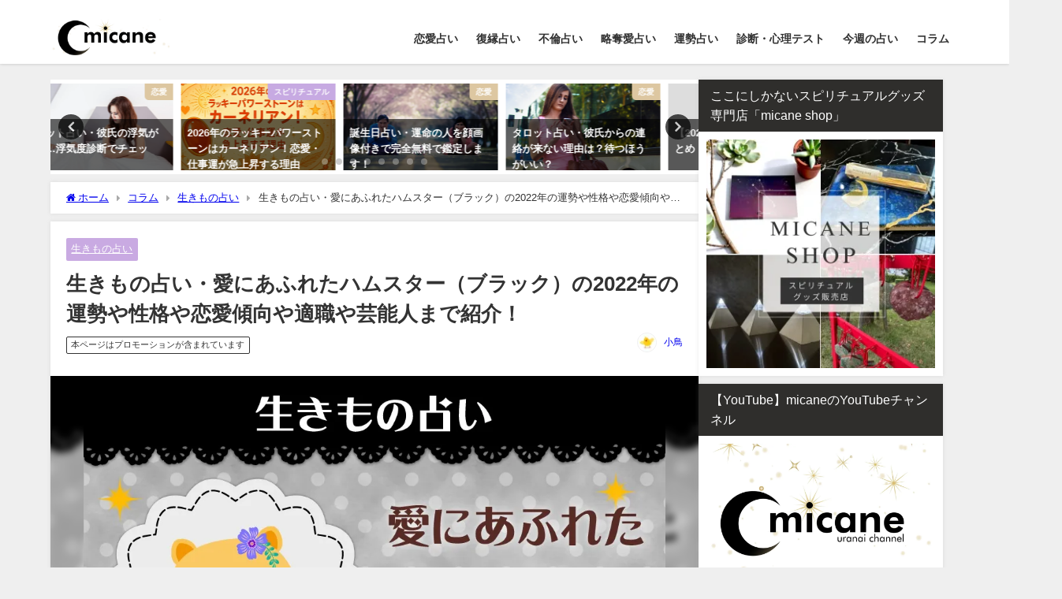

--- FILE ---
content_type: text/html; charset=UTF-8
request_url: https://micane.jp/doubutuuranai-aijyouafureru-tiger
body_size: 47602
content:
<!DOCTYPE html>
<html lang="ja">
<head>
<meta charset="utf-8">
<meta http-equiv="X-UA-Compatible" content="IE=edge">
<meta name="viewport" content="width=device-width, initial-scale=1" />

<meta name="description" content="生きもの占いの愛にあふれたハムスター（ブラック）の2022年の運勢を全体運、恋愛運、結婚運、金運、仕事運、転職運、健康運と2022年の開運ポイントまで解説します！また愛情あふれる虎の性格や恋愛傾向や適">
<meta name="thumbnail" content="https://i0.wp.com/micane.jp/wp-content/uploads/2021/10/6%E3%83%BB%E6%84%9B%E3%81%AB%E3%81%82%E3%81%B5%E3%82%8C%E3%81%9F%E3%83%8F%E3%83%A0%E3%82%B9%E3%82%BF%E3%83%BC%E3%83%BB%E7%94%9F%E3%81%8D%E3%82%82%E3%81%AE%E5%8D%A0%E3%81%842022%E5%B9%B4%E3%81%AE%E9%81%8B%E5%8B%A2.jpg?resize=150%2C150&ssl=1" /><!-- Diver OGP -->
<meta property="og:locale" content="ja_JP" />
<meta property="og:title" content="生きもの占い・愛にあふれたハムスター（ブラック）の2022年の運勢や性格や恋愛傾向や適職や芸能人まで紹介！" />
<meta property="og:description" content="生きもの占いの愛にあふれたハムスター（ブラック）の2022年の運勢を全体運、恋愛運、結婚運、金運、仕事運、転職運、健康運と2022年の開運ポイントまで解説します！また愛情あふれる虎の性格や恋愛傾向や適職や芸能人もまとめて紹介します！" />
<meta property="og:type" content="article" />
<meta property="og:url" content="https://micane.jp/doubutuuranai-aijyouafureru-tiger" />
<meta property="og:image" content="https://i0.wp.com/micane.jp/wp-content/uploads/2021/10/6%E3%83%BB%E6%84%9B%E3%81%AB%E3%81%82%E3%81%B5%E3%82%8C%E3%81%9F%E3%83%8F%E3%83%A0%E3%82%B9%E3%82%BF%E3%83%BC%E3%83%BB%E7%94%9F%E3%81%8D%E3%82%82%E3%81%AE%E5%8D%A0%E3%81%842022%E5%B9%B4%E3%81%AE%E9%81%8B%E5%8B%A2.jpg?fit=1000%2C677&#038;ssl=1" />
<meta property="og:site_name" content="micane | 無料占い" />
<meta name="twitter:card" content="summary_large_image" />
<meta name="twitter:title" content="生きもの占い・愛にあふれたハムスター（ブラック）の2022年の運勢や性格や恋愛傾向や適職や芸能人まで紹介！" />
<meta name="twitter:url" content="https://micane.jp/doubutuuranai-aijyouafureru-tiger" />
<meta name="twitter:description" content="生きもの占いの愛にあふれたハムスター（ブラック）の2022年の運勢を全体運、恋愛運、結婚運、金運、仕事運、転職運、健康運と2022年の開運ポイントまで解説します！また愛情あふれる虎の性格や恋愛傾向や適職や芸能人もまとめて紹介します！" />
<meta name="twitter:image" content="https://i0.wp.com/micane.jp/wp-content/uploads/2021/10/6%E3%83%BB%E6%84%9B%E3%81%AB%E3%81%82%E3%81%B5%E3%82%8C%E3%81%9F%E3%83%8F%E3%83%A0%E3%82%B9%E3%82%BF%E3%83%BC%E3%83%BB%E7%94%9F%E3%81%8D%E3%82%82%E3%81%AE%E5%8D%A0%E3%81%842022%E5%B9%B4%E3%81%AE%E9%81%8B%E5%8B%A2.jpg?fit=1000%2C677&#038;ssl=1" />
<!-- / Diver OGP -->
<link rel="canonical" href="https://micane.jp/doubutuuranai-aijyouafureru-tiger">
<link rel="shortcut icon" href="https://micane.jp/wp-content/uploads/2020/06/favi.png">
<!--[if IE]>
		<link rel="shortcut icon" href="">
<![endif]-->
<link rel="apple-touch-icon" href="https://micane.jp/wp-content/uploads/2020/06/favi.png" />
	<style>img:is([sizes="auto" i], [sizes^="auto," i]) { contain-intrinsic-size: 3000px 1500px }</style>
	
		<!-- All in One SEO 4.8.1.1 - aioseo.com -->
		<title>動物占い・愛情あふれる虎（ブラック）の2022年の運勢や性格や恋愛傾向や適職や芸能人まで紹介！ | micane | 無料占い</title>
	<meta name="description" content="動物占いの愛情あふれる虎（ブラック）の2022年の運勢を全体運、恋愛運、結婚運、金運、仕事運、転職運、健康運と2022年の開運ポイントまで解説します！また愛情あふれる虎の性格や恋愛傾向や適職や芸能人もまとめて紹介します！" />
	<meta name="robots" content="max-snippet:-1, max-image-preview:large, max-video-preview:-1" />
	<meta name="author" content="小鳥"/>
	<meta name="google-site-verification" content="yje_dhf-8CWTRHtPCc94_O3ngjhxd4xhbScD05RxlDs" />
	<link rel="canonical" href="https://micane.jp/doubutuuranai-aijyouafureru-tiger" />
	<meta name="generator" content="All in One SEO (AIOSEO) 4.8.1.1" />
		<meta property="og:locale" content="ja_JP" />
		<meta property="og:site_name" content="micane | 無料占い" />
		<meta property="og:type" content="article" />
		<meta property="og:title" content="動物占い・愛情あふれる虎（ブラック）の2022年の運勢や性格や恋愛傾向や適職や芸能人まで紹介！ | micane | 無料占い" />
		<meta property="og:description" content="動物占いの愛情あふれる虎（ブラック）の2022年の運勢を全体運、恋愛運、結婚運、金運、仕事運、転職運、健康運と2022年の開運ポイントまで解説します！また愛情あふれる虎の性格や恋愛傾向や適職や芸能人もまとめて紹介します！" />
		<meta property="og:url" content="https://micane.jp/doubutuuranai-aijyouafureru-tiger" />
		<meta property="fb:admins" content="889570964422469" />
		<meta property="og:image" content="https://micane.jp/wp-content/uploads/2021/10/6・愛にあふれたハムスター・生きもの占い2022年の運勢.jpg" />
		<meta property="og:image:secure_url" content="https://micane.jp/wp-content/uploads/2021/10/6・愛にあふれたハムスター・生きもの占い2022年の運勢.jpg" />
		<meta property="og:image:width" content="1000" />
		<meta property="og:image:height" content="677" />
		<meta property="article:tag" content="生きもの占い" />
		<meta property="article:published_time" content="2020-10-05T14:31:40+00:00" />
		<meta property="article:modified_time" content="2021-11-16T11:47:26+00:00" />
		<meta name="twitter:card" content="summary_large_image" />
		<meta name="twitter:site" content="@micaneuranai" />
		<meta name="twitter:title" content="動物占い・愛情あふれる虎（ブラック）の2022年の運勢や性格や恋愛傾向や適職や芸能人まで紹介！ | micane | 無料占い" />
		<meta name="twitter:description" content="動物占いの愛情あふれる虎（ブラック）の2022年の運勢を全体運、恋愛運、結婚運、金運、仕事運、転職運、健康運と2022年の開運ポイントまで解説します！また愛情あふれる虎の性格や恋愛傾向や適職や芸能人もまとめて紹介します！" />
		<meta name="twitter:creator" content="@micaneuranai" />
		<meta name="twitter:image" content="https://micane.jp/wp-content/uploads/2021/10/6・愛にあふれたハムスター・生きもの占い2022年の運勢.jpg" />
		<script type="application/ld+json" class="aioseo-schema">
			{"@context":"https:\/\/schema.org","@graph":[{"@type":"Article","@id":"https:\/\/micane.jp\/doubutuuranai-aijyouafureru-tiger#article","name":"\u52d5\u7269\u5360\u3044\u30fb\u611b\u60c5\u3042\u3075\u308c\u308b\u864e\uff08\u30d6\u30e9\u30c3\u30af\uff09\u306e2022\u5e74\u306e\u904b\u52e2\u3084\u6027\u683c\u3084\u604b\u611b\u50be\u5411\u3084\u9069\u8077\u3084\u82b8\u80fd\u4eba\u307e\u3067\u7d39\u4ecb\uff01 | micane | \u7121\u6599\u5360\u3044","headline":"\u751f\u304d\u3082\u306e\u5360\u3044\u30fb\u611b\u306b\u3042\u3075\u308c\u305f\u30cf\u30e0\u30b9\u30bf\u30fc\uff08\u30d6\u30e9\u30c3\u30af\uff09\u306e2022\u5e74\u306e\u904b\u52e2\u3084\u6027\u683c\u3084\u604b\u611b\u50be\u5411\u3084\u9069\u8077\u3084\u82b8\u80fd\u4eba\u307e\u3067\u7d39\u4ecb\uff01","author":{"@id":"https:\/\/micane.jp\/author\/douburuuranai#author"},"publisher":{"@id":"https:\/\/micane.jp\/#organization"},"image":{"@type":"ImageObject","url":"https:\/\/i0.wp.com\/micane.jp\/wp-content\/uploads\/2021\/10\/6%E3%83%BB%E6%84%9B%E3%81%AB%E3%81%82%E3%81%B5%E3%82%8C%E3%81%9F%E3%83%8F%E3%83%A0%E3%82%B9%E3%82%BF%E3%83%BC%E3%83%BB%E7%94%9F%E3%81%8D%E3%82%82%E3%81%AE%E5%8D%A0%E3%81%842022%E5%B9%B4%E3%81%AE%E9%81%8B%E5%8B%A2.jpg?fit=1000%2C677&ssl=1","width":1000,"height":677},"datePublished":"2020-10-05T23:31:40+09:00","dateModified":"2021-11-16T20:47:26+09:00","inLanguage":"ja","mainEntityOfPage":{"@id":"https:\/\/micane.jp\/doubutuuranai-aijyouafureru-tiger#webpage"},"isPartOf":{"@id":"https:\/\/micane.jp\/doubutuuranai-aijyouafureru-tiger#webpage"},"articleSection":"\u751f\u304d\u3082\u306e\u5360\u3044"},{"@type":"BreadcrumbList","@id":"https:\/\/micane.jp\/doubutuuranai-aijyouafureru-tiger#breadcrumblist","itemListElement":[{"@type":"ListItem","@id":"https:\/\/micane.jp\/#listItem","position":1,"name":"\u5bb6"}]},{"@type":"Organization","@id":"https:\/\/micane.jp\/#organization","name":"micane | \u7121\u6599\u5360\u3044","url":"https:\/\/micane.jp\/","sameAs":["https:\/\/twitter.com\/micaneuranai"]},{"@type":"Person","@id":"https:\/\/micane.jp\/author\/douburuuranai#author","url":"https:\/\/micane.jp\/author\/douburuuranai","name":"\u5c0f\u9ce5","image":{"@type":"ImageObject","@id":"https:\/\/micane.jp\/doubutuuranai-aijyouafureru-tiger#authorImage","url":"https:\/\/i0.wp.com\/micane.jp\/wp-content\/uploads\/2020\/10\/kotori.jpg?fit=96%2C96&ssl=1","width":96,"height":96,"caption":"\u5c0f\u9ce5"}},{"@type":"WebPage","@id":"https:\/\/micane.jp\/doubutuuranai-aijyouafureru-tiger#webpage","url":"https:\/\/micane.jp\/doubutuuranai-aijyouafureru-tiger","name":"\u52d5\u7269\u5360\u3044\u30fb\u611b\u60c5\u3042\u3075\u308c\u308b\u864e\uff08\u30d6\u30e9\u30c3\u30af\uff09\u306e2022\u5e74\u306e\u904b\u52e2\u3084\u6027\u683c\u3084\u604b\u611b\u50be\u5411\u3084\u9069\u8077\u3084\u82b8\u80fd\u4eba\u307e\u3067\u7d39\u4ecb\uff01 | micane | \u7121\u6599\u5360\u3044","description":"\u52d5\u7269\u5360\u3044\u306e\u611b\u60c5\u3042\u3075\u308c\u308b\u864e\uff08\u30d6\u30e9\u30c3\u30af\uff09\u306e2022\u5e74\u306e\u904b\u52e2\u3092\u5168\u4f53\u904b\u3001\u604b\u611b\u904b\u3001\u7d50\u5a5a\u904b\u3001\u91d1\u904b\u3001\u4ed5\u4e8b\u904b\u3001\u8ee2\u8077\u904b\u3001\u5065\u5eb7\u904b\u30682022\u5e74\u306e\u958b\u904b\u30dd\u30a4\u30f3\u30c8\u307e\u3067\u89e3\u8aac\u3057\u307e\u3059\uff01\u307e\u305f\u611b\u60c5\u3042\u3075\u308c\u308b\u864e\u306e\u6027\u683c\u3084\u604b\u611b\u50be\u5411\u3084\u9069\u8077\u3084\u82b8\u80fd\u4eba\u3082\u307e\u3068\u3081\u3066\u7d39\u4ecb\u3057\u307e\u3059\uff01","inLanguage":"ja","isPartOf":{"@id":"https:\/\/micane.jp\/#website"},"breadcrumb":{"@id":"https:\/\/micane.jp\/doubutuuranai-aijyouafureru-tiger#breadcrumblist"},"author":{"@id":"https:\/\/micane.jp\/author\/douburuuranai#author"},"creator":{"@id":"https:\/\/micane.jp\/author\/douburuuranai#author"},"image":{"@type":"ImageObject","url":"https:\/\/i0.wp.com\/micane.jp\/wp-content\/uploads\/2021\/10\/6%E3%83%BB%E6%84%9B%E3%81%AB%E3%81%82%E3%81%B5%E3%82%8C%E3%81%9F%E3%83%8F%E3%83%A0%E3%82%B9%E3%82%BF%E3%83%BC%E3%83%BB%E7%94%9F%E3%81%8D%E3%82%82%E3%81%AE%E5%8D%A0%E3%81%842022%E5%B9%B4%E3%81%AE%E9%81%8B%E5%8B%A2.jpg?fit=1000%2C677&ssl=1","@id":"https:\/\/micane.jp\/doubutuuranai-aijyouafureru-tiger\/#mainImage","width":1000,"height":677},"primaryImageOfPage":{"@id":"https:\/\/micane.jp\/doubutuuranai-aijyouafureru-tiger#mainImage"},"datePublished":"2020-10-05T23:31:40+09:00","dateModified":"2021-11-16T20:47:26+09:00"},{"@type":"WebSite","@id":"https:\/\/micane.jp\/#website","url":"https:\/\/micane.jp\/","name":"micane | \u7121\u6599\u5360\u3044","inLanguage":"ja","publisher":{"@id":"https:\/\/micane.jp\/#organization"}}]}
		</script>
		<!-- All in One SEO -->

<link rel='dns-prefetch' href='//cdnjs.cloudflare.com' />
<link rel='dns-prefetch' href='//stats.wp.com' />
<link rel='dns-prefetch' href='//v0.wordpress.com' />
<link rel='preconnect' href='//i0.wp.com' />
<link rel="alternate" type="application/rss+xml" title="micane | 無料占い &raquo; フィード" href="https://micane.jp/feed" />
<link rel="alternate" type="application/rss+xml" title="micane | 無料占い &raquo; コメントフィード" href="https://micane.jp/comments/feed" />
<script type="text/javascript" id="wpp-js" src="https://micane.jp/wp-content/plugins/wordpress-popular-posts/assets/js/wpp.min.js?ver=7.3.1" data-sampling="1" data-sampling-rate="100" data-api-url="https://micane.jp/wp-json/wordpress-popular-posts" data-post-id="29931" data-token="040a9bc497" data-lang="0" data-debug="0"></script>
<link rel="alternate" type="application/rss+xml" title="micane | 無料占い &raquo; 生きもの占い・愛にあふれたハムスター（ブラック）の2022年の運勢や性格や恋愛傾向や適職や芸能人まで紹介！ のコメントのフィード" href="https://micane.jp/doubutuuranai-aijyouafureru-tiger/feed" />
<!-- micane.jp is managing ads with Advanced Ads 2.0.16 – https://wpadvancedads.com/ --><script id="mican-ready">
			window.advanced_ads_ready=function(e,a){a=a||"complete";var d=function(e){return"interactive"===a?"loading"!==e:"complete"===e};d(document.readyState)?e():document.addEventListener("readystatechange",(function(a){d(a.target.readyState)&&e()}),{once:"interactive"===a})},window.advanced_ads_ready_queue=window.advanced_ads_ready_queue||[];		</script>
		<link rel='stylesheet'  href='https://micane.jp/wp-content/plugins/arabirthname/style/arabirthnameura.css?r=1636108406&#038;ver=6.8.3&#038;theme=6.1.01'  media='all'>
<link rel='stylesheet'  href='https://micane.jp/wp-content/plugins/arabirthura/style/arabirthura.css?ver=6.8.3&#038;theme=6.1.01'  media='all'>
<link rel='stylesheet'  href='https://micane.jp/wp-content/plugins/aradobutu/style/aradobutuura.css?r=1581337076&#038;ver=6.8.3&#038;theme=6.1.01'  media='all'>
<link rel='stylesheet'  href='https://micane.jp/wp-content/plugins/arakyusei/style/arakyuseiura.css?r=671588563&#038;ver=6.8.3&#038;theme=6.1.01'  media='all'>
<link rel='stylesheet'  href='https://micane.jp/wp-content/plugins/aramaya/style/aramayaura.css?r=212449783&#038;ver=6.8.3&#038;theme=6.1.01'  media='all'>
<link rel='stylesheet'  href='https://micane.jp/wp-content/plugins/araomikuji/style/omikujiura.css?r=1250356413&#038;ver=6.8.3&#038;theme=6.1.01'  media='all'>
<link rel='stylesheet'  href='https://micane.jp/wp-content/plugins/ararokusei/style/ararokuseiura.css?ver=6.8.3&#038;theme=6.1.01'  media='all'>
<link rel='stylesheet'  href='https://micane.jp/wp-content/plugins/araseimei/style/araseimeiura.css?r=1778212325&#038;ver=6.8.3&#038;theme=6.1.01'  media='all'>
<link rel='stylesheet'  href='https://micane.jp/wp-content/plugins/araseizaac/style/araseizaacura.css?r=175272171&#038;ver=6.8.3&#038;theme=6.1.01'  media='all'>
<link rel='stylesheet'  href='https://micane.jp/wp-content/plugins/arasindan/style/arasindanura.css?r=1362936030&#038;ver=6.8.3&#038;theme=6.1.01'  media='all'>
<link rel='stylesheet'  href='https://micane.jp/wp-content/plugins/arasityu/style/arasityuura.css?ver=6.8.3&#038;theme=6.1.01'  media='all'>
<link rel='stylesheet'  href='https://micane.jp/wp-content/plugins/araskes/style/araskesura.css?r=1902766935&#038;ver=6.8.3&#038;theme=6.1.01'  media='all'>
<link rel='stylesheet'  href='https://micane.jp/wp-content/plugins/arasuuhi/style/arasuuhiura.css?r=1678498057&#038;ver=6.8.3&#038;theme=6.1.01'  media='all'>
<link rel='stylesheet'  href='https://micane.jp/wp-content/plugins/aratukiseiza/style/aratukiseizaura.css?r=12449409&#038;ver=6.8.3&#038;theme=6.1.01'  media='all'>
<link rel='stylesheet'  href='https://micane.jp/wp-content/plugins/arauranai/style/arauranai.css?ver=6.8.3&#038;theme=6.1.01'  media='all'>
<link rel='stylesheet'  href='https://micane.jp/wp-content/plugins/arayaku/style/arayakuura.css?r=83511560&#038;ver=6.8.3&#038;theme=6.1.01'  media='all'>
<link rel='stylesheet'  href='https://micane.jp/wp-content/plugins/voidtimeura/style/voidtimeura.css?ver=6.8.3&#038;theme=6.1.01'  media='all'>
<link rel='stylesheet'  href='https://micane.jp/wp-includes/css/dist/block-library/style.min.css?ver=6.8.3&#038;theme=6.1.01'  media='all'>
<link rel='stylesheet'  href='https://micane.jp/wp-content/plugins/quick-adsense-reloaded/includes/gutenberg/dist/blocks.style.build.css?ver=2.0.89&#038;theme=6.1.01'  media='all'>
<link rel='stylesheet'  href='https://micane.jp/wp-includes/js/mediaelement/mediaelementplayer-legacy.min.css?ver=4.2.17&#038;theme=6.1.01'  media='all'>
<link rel='stylesheet'  href='https://micane.jp/wp-includes/js/mediaelement/wp-mediaelement.min.css?ver=6.8.3&#038;theme=6.1.01'  media='all'>
<style id='jetpack-sharing-buttons-style-inline-css' type='text/css'>
.jetpack-sharing-buttons__services-list{display:flex;flex-direction:row;flex-wrap:wrap;gap:0;list-style-type:none;margin:5px;padding:0}.jetpack-sharing-buttons__services-list.has-small-icon-size{font-size:12px}.jetpack-sharing-buttons__services-list.has-normal-icon-size{font-size:16px}.jetpack-sharing-buttons__services-list.has-large-icon-size{font-size:24px}.jetpack-sharing-buttons__services-list.has-huge-icon-size{font-size:36px}@media print{.jetpack-sharing-buttons__services-list{display:none!important}}.editor-styles-wrapper .wp-block-jetpack-sharing-buttons{gap:0;padding-inline-start:0}ul.jetpack-sharing-buttons__services-list.has-background{padding:1.25em 2.375em}
</style>
<style id='global-styles-inline-css' type='text/css'>
:root{--wp--preset--aspect-ratio--square: 1;--wp--preset--aspect-ratio--4-3: 4/3;--wp--preset--aspect-ratio--3-4: 3/4;--wp--preset--aspect-ratio--3-2: 3/2;--wp--preset--aspect-ratio--2-3: 2/3;--wp--preset--aspect-ratio--16-9: 16/9;--wp--preset--aspect-ratio--9-16: 9/16;--wp--preset--color--black: #000000;--wp--preset--color--cyan-bluish-gray: #abb8c3;--wp--preset--color--white: #ffffff;--wp--preset--color--pale-pink: #f78da7;--wp--preset--color--vivid-red: #cf2e2e;--wp--preset--color--luminous-vivid-orange: #ff6900;--wp--preset--color--luminous-vivid-amber: #fcb900;--wp--preset--color--light-green-cyan: #7bdcb5;--wp--preset--color--vivid-green-cyan: #00d084;--wp--preset--color--pale-cyan-blue: #8ed1fc;--wp--preset--color--vivid-cyan-blue: #0693e3;--wp--preset--color--vivid-purple: #9b51e0;--wp--preset--color--light-blue: #70b8f1;--wp--preset--color--light-red: #ff8178;--wp--preset--color--light-green: #2ac113;--wp--preset--color--light-yellow: #ffe822;--wp--preset--color--light-orange: #ffa30d;--wp--preset--color--blue: #00f;--wp--preset--color--red: #f00;--wp--preset--color--purple: #674970;--wp--preset--color--gray: #ccc;--wp--preset--gradient--vivid-cyan-blue-to-vivid-purple: linear-gradient(135deg,rgba(6,147,227,1) 0%,rgb(155,81,224) 100%);--wp--preset--gradient--light-green-cyan-to-vivid-green-cyan: linear-gradient(135deg,rgb(122,220,180) 0%,rgb(0,208,130) 100%);--wp--preset--gradient--luminous-vivid-amber-to-luminous-vivid-orange: linear-gradient(135deg,rgba(252,185,0,1) 0%,rgba(255,105,0,1) 100%);--wp--preset--gradient--luminous-vivid-orange-to-vivid-red: linear-gradient(135deg,rgba(255,105,0,1) 0%,rgb(207,46,46) 100%);--wp--preset--gradient--very-light-gray-to-cyan-bluish-gray: linear-gradient(135deg,rgb(238,238,238) 0%,rgb(169,184,195) 100%);--wp--preset--gradient--cool-to-warm-spectrum: linear-gradient(135deg,rgb(74,234,220) 0%,rgb(151,120,209) 20%,rgb(207,42,186) 40%,rgb(238,44,130) 60%,rgb(251,105,98) 80%,rgb(254,248,76) 100%);--wp--preset--gradient--blush-light-purple: linear-gradient(135deg,rgb(255,206,236) 0%,rgb(152,150,240) 100%);--wp--preset--gradient--blush-bordeaux: linear-gradient(135deg,rgb(254,205,165) 0%,rgb(254,45,45) 50%,rgb(107,0,62) 100%);--wp--preset--gradient--luminous-dusk: linear-gradient(135deg,rgb(255,203,112) 0%,rgb(199,81,192) 50%,rgb(65,88,208) 100%);--wp--preset--gradient--pale-ocean: linear-gradient(135deg,rgb(255,245,203) 0%,rgb(182,227,212) 50%,rgb(51,167,181) 100%);--wp--preset--gradient--electric-grass: linear-gradient(135deg,rgb(202,248,128) 0%,rgb(113,206,126) 100%);--wp--preset--gradient--midnight: linear-gradient(135deg,rgb(2,3,129) 0%,rgb(40,116,252) 100%);--wp--preset--font-size--small: .8em;--wp--preset--font-size--medium: 1em;--wp--preset--font-size--large: 1.2em;--wp--preset--font-size--x-large: 42px;--wp--preset--font-size--xlarge: 1.5em;--wp--preset--font-size--xxlarge: 2em;--wp--preset--spacing--20: 0.44rem;--wp--preset--spacing--30: 0.67rem;--wp--preset--spacing--40: 1rem;--wp--preset--spacing--50: 1.5rem;--wp--preset--spacing--60: 2.25rem;--wp--preset--spacing--70: 3.38rem;--wp--preset--spacing--80: 5.06rem;--wp--preset--shadow--natural: 6px 6px 9px rgba(0, 0, 0, 0.2);--wp--preset--shadow--deep: 12px 12px 50px rgba(0, 0, 0, 0.4);--wp--preset--shadow--sharp: 6px 6px 0px rgba(0, 0, 0, 0.2);--wp--preset--shadow--outlined: 6px 6px 0px -3px rgba(255, 255, 255, 1), 6px 6px rgba(0, 0, 0, 1);--wp--preset--shadow--crisp: 6px 6px 0px rgba(0, 0, 0, 1);--wp--custom--spacing--small: max(1.25rem, 5vw);--wp--custom--spacing--medium: clamp(2rem, 8vw, calc(4 * var(--wp--style--block-gap)));--wp--custom--spacing--large: clamp(4rem, 10vw, 8rem);--wp--custom--spacing--outer: var(--wp--custom--spacing--small, 1.25rem);--wp--custom--typography--font-size--huge: clamp(2.25rem, 4vw, 2.75rem);--wp--custom--typography--font-size--gigantic: clamp(2.75rem, 6vw, 3.25rem);--wp--custom--typography--font-size--colossal: clamp(3.25rem, 8vw, 6.25rem);--wp--custom--typography--line-height--tiny: 1.15;--wp--custom--typography--line-height--small: 1.2;--wp--custom--typography--line-height--medium: 1.4;--wp--custom--typography--line-height--normal: 1.6;}:root { --wp--style--global--content-size: 769px;--wp--style--global--wide-size: 1240px; }:where(body) { margin: 0; }.wp-site-blocks > .alignleft { float: left; margin-right: 2em; }.wp-site-blocks > .alignright { float: right; margin-left: 2em; }.wp-site-blocks > .aligncenter { justify-content: center; margin-left: auto; margin-right: auto; }:where(.wp-site-blocks) > * { margin-block-start: 1.5em; margin-block-end: 0; }:where(.wp-site-blocks) > :first-child { margin-block-start: 0; }:where(.wp-site-blocks) > :last-child { margin-block-end: 0; }:root { --wp--style--block-gap: 1.5em; }:root :where(.is-layout-flow) > :first-child{margin-block-start: 0;}:root :where(.is-layout-flow) > :last-child{margin-block-end: 0;}:root :where(.is-layout-flow) > *{margin-block-start: 1.5em;margin-block-end: 0;}:root :where(.is-layout-constrained) > :first-child{margin-block-start: 0;}:root :where(.is-layout-constrained) > :last-child{margin-block-end: 0;}:root :where(.is-layout-constrained) > *{margin-block-start: 1.5em;margin-block-end: 0;}:root :where(.is-layout-flex){gap: 1.5em;}:root :where(.is-layout-grid){gap: 1.5em;}.is-layout-flow > .alignleft{float: left;margin-inline-start: 0;margin-inline-end: 2em;}.is-layout-flow > .alignright{float: right;margin-inline-start: 2em;margin-inline-end: 0;}.is-layout-flow > .aligncenter{margin-left: auto !important;margin-right: auto !important;}.is-layout-constrained > .alignleft{float: left;margin-inline-start: 0;margin-inline-end: 2em;}.is-layout-constrained > .alignright{float: right;margin-inline-start: 2em;margin-inline-end: 0;}.is-layout-constrained > .aligncenter{margin-left: auto !important;margin-right: auto !important;}.is-layout-constrained > :where(:not(.alignleft):not(.alignright):not(.alignfull)){max-width: var(--wp--style--global--content-size);margin-left: auto !important;margin-right: auto !important;}.is-layout-constrained > .alignwide{max-width: var(--wp--style--global--wide-size);}body .is-layout-flex{display: flex;}.is-layout-flex{flex-wrap: wrap;align-items: center;}.is-layout-flex > :is(*, div){margin: 0;}body .is-layout-grid{display: grid;}.is-layout-grid > :is(*, div){margin: 0;}body{padding-top: 0px;padding-right: 0px;padding-bottom: 0px;padding-left: 0px;}:root :where(.wp-element-button, .wp-block-button__link){background-color: #32373c;border-width: 0;color: #fff;font-family: inherit;font-size: inherit;line-height: inherit;padding: calc(0.667em + 2px) calc(1.333em + 2px);text-decoration: none;}.has-black-color{color: var(--wp--preset--color--black) !important;}.has-cyan-bluish-gray-color{color: var(--wp--preset--color--cyan-bluish-gray) !important;}.has-white-color{color: var(--wp--preset--color--white) !important;}.has-pale-pink-color{color: var(--wp--preset--color--pale-pink) !important;}.has-vivid-red-color{color: var(--wp--preset--color--vivid-red) !important;}.has-luminous-vivid-orange-color{color: var(--wp--preset--color--luminous-vivid-orange) !important;}.has-luminous-vivid-amber-color{color: var(--wp--preset--color--luminous-vivid-amber) !important;}.has-light-green-cyan-color{color: var(--wp--preset--color--light-green-cyan) !important;}.has-vivid-green-cyan-color{color: var(--wp--preset--color--vivid-green-cyan) !important;}.has-pale-cyan-blue-color{color: var(--wp--preset--color--pale-cyan-blue) !important;}.has-vivid-cyan-blue-color{color: var(--wp--preset--color--vivid-cyan-blue) !important;}.has-vivid-purple-color{color: var(--wp--preset--color--vivid-purple) !important;}.has-light-blue-color{color: var(--wp--preset--color--light-blue) !important;}.has-light-red-color{color: var(--wp--preset--color--light-red) !important;}.has-light-green-color{color: var(--wp--preset--color--light-green) !important;}.has-light-yellow-color{color: var(--wp--preset--color--light-yellow) !important;}.has-light-orange-color{color: var(--wp--preset--color--light-orange) !important;}.has-blue-color{color: var(--wp--preset--color--blue) !important;}.has-red-color{color: var(--wp--preset--color--red) !important;}.has-purple-color{color: var(--wp--preset--color--purple) !important;}.has-gray-color{color: var(--wp--preset--color--gray) !important;}.has-black-background-color{background-color: var(--wp--preset--color--black) !important;}.has-cyan-bluish-gray-background-color{background-color: var(--wp--preset--color--cyan-bluish-gray) !important;}.has-white-background-color{background-color: var(--wp--preset--color--white) !important;}.has-pale-pink-background-color{background-color: var(--wp--preset--color--pale-pink) !important;}.has-vivid-red-background-color{background-color: var(--wp--preset--color--vivid-red) !important;}.has-luminous-vivid-orange-background-color{background-color: var(--wp--preset--color--luminous-vivid-orange) !important;}.has-luminous-vivid-amber-background-color{background-color: var(--wp--preset--color--luminous-vivid-amber) !important;}.has-light-green-cyan-background-color{background-color: var(--wp--preset--color--light-green-cyan) !important;}.has-vivid-green-cyan-background-color{background-color: var(--wp--preset--color--vivid-green-cyan) !important;}.has-pale-cyan-blue-background-color{background-color: var(--wp--preset--color--pale-cyan-blue) !important;}.has-vivid-cyan-blue-background-color{background-color: var(--wp--preset--color--vivid-cyan-blue) !important;}.has-vivid-purple-background-color{background-color: var(--wp--preset--color--vivid-purple) !important;}.has-light-blue-background-color{background-color: var(--wp--preset--color--light-blue) !important;}.has-light-red-background-color{background-color: var(--wp--preset--color--light-red) !important;}.has-light-green-background-color{background-color: var(--wp--preset--color--light-green) !important;}.has-light-yellow-background-color{background-color: var(--wp--preset--color--light-yellow) !important;}.has-light-orange-background-color{background-color: var(--wp--preset--color--light-orange) !important;}.has-blue-background-color{background-color: var(--wp--preset--color--blue) !important;}.has-red-background-color{background-color: var(--wp--preset--color--red) !important;}.has-purple-background-color{background-color: var(--wp--preset--color--purple) !important;}.has-gray-background-color{background-color: var(--wp--preset--color--gray) !important;}.has-black-border-color{border-color: var(--wp--preset--color--black) !important;}.has-cyan-bluish-gray-border-color{border-color: var(--wp--preset--color--cyan-bluish-gray) !important;}.has-white-border-color{border-color: var(--wp--preset--color--white) !important;}.has-pale-pink-border-color{border-color: var(--wp--preset--color--pale-pink) !important;}.has-vivid-red-border-color{border-color: var(--wp--preset--color--vivid-red) !important;}.has-luminous-vivid-orange-border-color{border-color: var(--wp--preset--color--luminous-vivid-orange) !important;}.has-luminous-vivid-amber-border-color{border-color: var(--wp--preset--color--luminous-vivid-amber) !important;}.has-light-green-cyan-border-color{border-color: var(--wp--preset--color--light-green-cyan) !important;}.has-vivid-green-cyan-border-color{border-color: var(--wp--preset--color--vivid-green-cyan) !important;}.has-pale-cyan-blue-border-color{border-color: var(--wp--preset--color--pale-cyan-blue) !important;}.has-vivid-cyan-blue-border-color{border-color: var(--wp--preset--color--vivid-cyan-blue) !important;}.has-vivid-purple-border-color{border-color: var(--wp--preset--color--vivid-purple) !important;}.has-light-blue-border-color{border-color: var(--wp--preset--color--light-blue) !important;}.has-light-red-border-color{border-color: var(--wp--preset--color--light-red) !important;}.has-light-green-border-color{border-color: var(--wp--preset--color--light-green) !important;}.has-light-yellow-border-color{border-color: var(--wp--preset--color--light-yellow) !important;}.has-light-orange-border-color{border-color: var(--wp--preset--color--light-orange) !important;}.has-blue-border-color{border-color: var(--wp--preset--color--blue) !important;}.has-red-border-color{border-color: var(--wp--preset--color--red) !important;}.has-purple-border-color{border-color: var(--wp--preset--color--purple) !important;}.has-gray-border-color{border-color: var(--wp--preset--color--gray) !important;}.has-vivid-cyan-blue-to-vivid-purple-gradient-background{background: var(--wp--preset--gradient--vivid-cyan-blue-to-vivid-purple) !important;}.has-light-green-cyan-to-vivid-green-cyan-gradient-background{background: var(--wp--preset--gradient--light-green-cyan-to-vivid-green-cyan) !important;}.has-luminous-vivid-amber-to-luminous-vivid-orange-gradient-background{background: var(--wp--preset--gradient--luminous-vivid-amber-to-luminous-vivid-orange) !important;}.has-luminous-vivid-orange-to-vivid-red-gradient-background{background: var(--wp--preset--gradient--luminous-vivid-orange-to-vivid-red) !important;}.has-very-light-gray-to-cyan-bluish-gray-gradient-background{background: var(--wp--preset--gradient--very-light-gray-to-cyan-bluish-gray) !important;}.has-cool-to-warm-spectrum-gradient-background{background: var(--wp--preset--gradient--cool-to-warm-spectrum) !important;}.has-blush-light-purple-gradient-background{background: var(--wp--preset--gradient--blush-light-purple) !important;}.has-blush-bordeaux-gradient-background{background: var(--wp--preset--gradient--blush-bordeaux) !important;}.has-luminous-dusk-gradient-background{background: var(--wp--preset--gradient--luminous-dusk) !important;}.has-pale-ocean-gradient-background{background: var(--wp--preset--gradient--pale-ocean) !important;}.has-electric-grass-gradient-background{background: var(--wp--preset--gradient--electric-grass) !important;}.has-midnight-gradient-background{background: var(--wp--preset--gradient--midnight) !important;}.has-small-font-size{font-size: var(--wp--preset--font-size--small) !important;}.has-medium-font-size{font-size: var(--wp--preset--font-size--medium) !important;}.has-large-font-size{font-size: var(--wp--preset--font-size--large) !important;}.has-x-large-font-size{font-size: var(--wp--preset--font-size--x-large) !important;}.has-xlarge-font-size{font-size: var(--wp--preset--font-size--xlarge) !important;}.has-xxlarge-font-size{font-size: var(--wp--preset--font-size--xxlarge) !important;}
:root :where(.wp-block-pullquote){font-size: 1.5em;line-height: 1.6;}
:root :where(.wp-block-group-is-layout-flow) > :first-child{margin-block-start: 0;}:root :where(.wp-block-group-is-layout-flow) > :last-child{margin-block-end: 0;}:root :where(.wp-block-group-is-layout-flow) > *{margin-block-start: 0;margin-block-end: 0;}:root :where(.wp-block-group-is-layout-constrained) > :first-child{margin-block-start: 0;}:root :where(.wp-block-group-is-layout-constrained) > :last-child{margin-block-end: 0;}:root :where(.wp-block-group-is-layout-constrained) > *{margin-block-start: 0;margin-block-end: 0;}:root :where(.wp-block-group-is-layout-flex){gap: 0;}:root :where(.wp-block-group-is-layout-grid){gap: 0;}
</style>
<link rel='stylesheet'  href='https://micane.jp/wp-content/plugins/table-of-contents-plus/screen.min.css?ver=2411.1&#038;theme=6.1.01'  media='all'>
<link rel='stylesheet'  href='https://micane.jp/wp-content/plugins/wp-user-avatar/assets/css/frontend.min.css?ver=4.15.23&#038;theme=6.1.01'  media='all'>
<link rel='stylesheet'  href='https://micane.jp/wp-content/plugins/wp-user-avatar/assets/flatpickr/flatpickr.min.css?ver=4.15.23&#038;theme=6.1.01'  media='all'>
<link rel='stylesheet'  href='https://micane.jp/wp-content/plugins/wp-user-avatar/assets/select2/select2.min.css?ver=6.8.3&#038;theme=6.1.01'  media='all'>
<link rel='stylesheet'  href='https://micane.jp/wp-content/plugins/wordpress-popular-posts/assets/css/wpp.css?ver=7.3.1&#038;theme=6.1.01'  media='all'>
<link rel='stylesheet'  href='https://micane.jp/wp-content/themes/diver/css/style.min.css?ver=6.8.3&#038;theme=6.1.01'  media='all'>
<link rel='stylesheet'  href='https://micane.jp/wp-content/themes/diver_child/style.css?theme=6.1.01'  media='all'>
<style id='akismet-widget-style-inline-css' type='text/css'>

			.a-stats {
				--akismet-color-mid-green: #357b49;
				--akismet-color-white: #fff;
				--akismet-color-light-grey: #f6f7f7;

				max-width: 350px;
				width: auto;
			}

			.a-stats * {
				all: unset;
				box-sizing: border-box;
			}

			.a-stats strong {
				font-weight: 600;
			}

			.a-stats a.a-stats__link,
			.a-stats a.a-stats__link:visited,
			.a-stats a.a-stats__link:active {
				background: var(--akismet-color-mid-green);
				border: none;
				box-shadow: none;
				border-radius: 8px;
				color: var(--akismet-color-white);
				cursor: pointer;
				display: block;
				font-family: -apple-system, BlinkMacSystemFont, 'Segoe UI', 'Roboto', 'Oxygen-Sans', 'Ubuntu', 'Cantarell', 'Helvetica Neue', sans-serif;
				font-weight: 500;
				padding: 12px;
				text-align: center;
				text-decoration: none;
				transition: all 0.2s ease;
			}

			/* Extra specificity to deal with TwentyTwentyOne focus style */
			.widget .a-stats a.a-stats__link:focus {
				background: var(--akismet-color-mid-green);
				color: var(--akismet-color-white);
				text-decoration: none;
			}

			.a-stats a.a-stats__link:hover {
				filter: brightness(110%);
				box-shadow: 0 4px 12px rgba(0, 0, 0, 0.06), 0 0 2px rgba(0, 0, 0, 0.16);
			}

			.a-stats .count {
				color: var(--akismet-color-white);
				display: block;
				font-size: 1.5em;
				line-height: 1.4;
				padding: 0 13px;
				white-space: nowrap;
			}
		
</style>
<script type="text/javascript"src="https://micane.jp/wp-includes/js/jquery/jquery.min.js?ver=3.7.1&amp;theme=6.1.01" id="jquery-core-js"></script>
<script type="text/javascript"src="https://micane.jp/wp-includes/js/jquery/jquery-migrate.min.js?ver=3.4.1&amp;theme=6.1.01" id="jquery-migrate-js"></script>
<script type="text/javascript"src="https://micane.jp/wp-content/plugins/wp-user-avatar/assets/flatpickr/flatpickr.min.js?ver=4.15.23&amp;theme=6.1.01" id="ppress-flatpickr-js"></script>
<script type="text/javascript"src="https://micane.jp/wp-content/plugins/wp-user-avatar/assets/select2/select2.min.js?ver=4.15.23&amp;theme=6.1.01" id="ppress-select2-js"></script>
<link rel="https://api.w.org/" href="https://micane.jp/wp-json/" /><link rel="alternate" title="JSON" type="application/json" href="https://micane.jp/wp-json/wp/v2/posts/29931" /><link rel="EditURI" type="application/rsd+xml" title="RSD" href="https://micane.jp/xmlrpc.php?rsd" />
<meta name="generator" content="WordPress 6.8.3" />
<link rel='shortlink' href='https://wp.me/p9frc9-7ML' />
<link rel="alternate" title="oEmbed (JSON)" type="application/json+oembed" href="https://micane.jp/wp-json/oembed/1.0/embed?url=https%3A%2F%2Fmicane.jp%2Fdoubutuuranai-aijyouafureru-tiger" />
<link rel="alternate" title="oEmbed (XML)" type="text/xml+oembed" href="https://micane.jp/wp-json/oembed/1.0/embed?url=https%3A%2F%2Fmicane.jp%2Fdoubutuuranai-aijyouafureru-tiger&#038;format=xml" />
	<style>img#wpstats{display:none}</style>
		<script>document.cookie = 'quads_browser_width='+screen.width;</script>            <style id="wpp-loading-animation-styles">@-webkit-keyframes bgslide{from{background-position-x:0}to{background-position-x:-200%}}@keyframes bgslide{from{background-position-x:0}to{background-position-x:-200%}}.wpp-widget-block-placeholder,.wpp-shortcode-placeholder{margin:0 auto;width:60px;height:3px;background:#dd3737;background:linear-gradient(90deg,#dd3737 0%,#571313 10%,#dd3737 100%);background-size:200% auto;border-radius:3px;-webkit-animation:bgslide 1s infinite linear;animation:bgslide 1s infinite linear}</style>
            <!-- Google tag (gtag.js) -->
<script async src="https://www.googletagmanager.com/gtag/js?id=G-7CVSGHHZN7">
</script>
<script>
  window.dataLayer = window.dataLayer || [];
  function gtag(){dataLayer.push(arguments);}
  gtag('js', new Date());

  gtag('config', 'G-7CVSGHHZN7');
</script>

<!-- Facebook Pixel Code -->
<script>
  !function(f,b,e,v,n,t,s)
  {if(f.fbq)return;n=f.fbq=function(){n.callMethod?
  n.callMethod.apply(n,arguments):n.queue.push(arguments)};
  if(!f._fbq)f._fbq=n;n.push=n;n.loaded=!0;n.version='2.0';
  n.queue=[];t=b.createElement(e);t.async=!0;
  t.src=v;s=b.getElementsByTagName(e)[0];
  s.parentNode.insertBefore(t,s)}(window, document,'script',
  'https://connect.facebook.net/en_US/fbevents.js');
  fbq('init', '455865889173724');
  fbq('track', 'PageView');
</script>
<noscript><img height="1" width="1" style="display:none"
  src="https://www.facebook.com/tr?id=455865889173724&ev=PageView&noscript=1"
/></noscript>
<!-- End Facebook Pixel Code --><script type="application/ld+json" class="json-ld">[
    {
        "@context": "https://schema.org",
        "@type": "BlogPosting",
        "mainEntityOfPage": {
            "@type": "WebPage",
            "@id": "https://micane.jp/doubutuuranai-aijyouafureru-tiger"
        },
        "headline": "生きもの占い・愛にあふれたハムスター（ブラック）の2022年の運勢や性格や恋愛傾向や適職や芸能人まで紹介！",
        "image": [
            "https://i0.wp.com/micane.jp/wp-content/uploads/2021/10/6%E3%83%BB%E6%84%9B%E3%81%AB%E3%81%82%E3%81%B5%E3%82%8C%E3%81%9F%E3%83%8F%E3%83%A0%E3%82%B9%E3%82%BF%E3%83%BC%E3%83%BB%E7%94%9F%E3%81%8D%E3%82%82%E3%81%AE%E5%8D%A0%E3%81%842022%E5%B9%B4%E3%81%AE%E9%81%8B%E5%8B%A2.jpg?fit=1000%2C677&ssl=1",
            "https://i0.wp.com/micane.jp/wp-content/uploads/2021/10/6%E3%83%BB%E6%84%9B%E3%81%AB%E3%81%82%E3%81%B5%E3%82%8C%E3%81%9F%E3%83%8F%E3%83%A0%E3%82%B9%E3%82%BF%E3%83%BC%E3%83%BB%E7%94%9F%E3%81%8D%E3%82%82%E3%81%AE%E5%8D%A0%E3%81%842022%E5%B9%B4%E3%81%AE%E9%81%8B%E5%8B%A2.jpg?fit=300%2C203&ssl=1",
            "https://i0.wp.com/micane.jp/wp-content/uploads/2021/10/6%E3%83%BB%E6%84%9B%E3%81%AB%E3%81%82%E3%81%B5%E3%82%8C%E3%81%9F%E3%83%8F%E3%83%A0%E3%82%B9%E3%82%BF%E3%83%BC%E3%83%BB%E7%94%9F%E3%81%8D%E3%82%82%E3%81%AE%E5%8D%A0%E3%81%842022%E5%B9%B4%E3%81%AE%E9%81%8B%E5%8B%A2.jpg?resize=150%2C150&ssl=1"
        ],
        "description": "生きもの占いの愛にあふれたハムスター（ブラック）の2022年の運勢を全体運、恋愛運、結婚運、金運、仕事運、転職運、健康運と2022年の開運ポイントまで解説します！また愛情あふれる虎の性格や恋愛傾向や適",
        "datePublished": "2020-10-05T23:31:40+09:00",
        "dateModified": "2021-11-16T20:47:26+09:00",
        "articleSection": [
            "生きもの占い"
        ],
        "author": {
            "@type": "Person",
            "name": "小鳥",
            "url": "https://micane.jp/author/douburuuranai"
        },
        "publisher": {
            "@context": "http://schema.org",
            "@type": "Organization",
            "name": "micane | 無料占い",
            "description": "",
            "logo": {
                "@type": "ImageObject",
                "url": "https://micane.jp/wp-content/uploads/2020/06/micanelogo.png"
            }
        }
    }
]</script>
<style>body{background-image:url('');}</style> <style> #onlynav ul ul,#nav_fixed #nav ul ul,.header-logo #nav ul ul {visibility:hidden;opacity:0;transition:.2s ease-in-out;transform:translateY(10px);}#onlynav ul ul ul,#nav_fixed #nav ul ul ul,.header-logo #nav ul ul ul {transform:translateX(-20px) translateY(0);}#onlynav ul li:hover > ul,#nav_fixed #nav ul li:hover > ul,.header-logo #nav ul li:hover > ul{visibility:visible;opacity:1;transform:translateY(0);}#onlynav ul ul li:hover > ul,#nav_fixed #nav ul ul li:hover > ul,.header-logo #nav ul ul li:hover > ul{transform:translateX(0) translateY(0);}</style><style>body{background-color:#efefef;color:#333;}.header-wrap,#header ul.sub-menu, #header ul.children,#scrollnav,.description_sp{background:#fff;color:#333}.header-wrap a,#scrollnav a,div.logo_title{color:#333;}.drawer-nav-btn span{background-color:#333;}.drawer-nav-btn:before,.drawer-nav-btn:after {border-color:#333;}#scrollnav ul li a {background:#f3f3f3;color:#333;}.header-wrap,#header ul.sub-menu, #header ul.children,#scrollnav,.description_sp,.post-box-contents,#main-wrap #pickup_posts_container img,.hentry, #single-main .post-sub,.navigation,.single_thumbnail,.in_loop,#breadcrumb,.pickup-cat-list,.maintop-widget, .mainbottom-widget,#share_plz,.sticky-post-box,.catpage_content_wrap,.cat-post-main,#sidebar .widget,#onlynav,#onlynav ul ul,#bigfooter,#footer,#nav_fixed.fixed, #nav_fixed #nav ul ul,.header_small_menu,.content,#footer_sticky_menu,.footermenu_col,a.page-numbers,#scrollnav{background:#fff;color:#333;}#onlynav ul li a{color:#333;}.pagination .current {background:#abccdc;color:#fff;}</style><style>@media screen and (min-width:1201px){#main-wrap,.header-wrap .header-logo,.header_small_content,.bigfooter_wrap,.footer_content,.container_top_widget,.container_bottom_widget{width:90%;}}@media screen and (max-width:1200px){ #main-wrap,.header-wrap .header-logo, .header_small_content, .bigfooter_wrap,.footer_content, .container_top_widget, .container_bottom_widget{width:96%;}}@media screen and (max-width:768px){#main-wrap,.header-wrap .header-logo,.header_small_content,.bigfooter_wrap,.footer_content,.container_top_widget,.container_bottom_widget{width:100%;}}@media screen and (min-width:960px){#sidebar {width:310px;}}</style><style>@media screen and (min-width:1201px){#main-wrap{width:90%;}}@media screen and (max-width:1200px){ #main-wrap{width:96%;}}</style><style type="text/css" id="diver-custom-heading-css">.content h2:where(:not([class])),:where(.is-editor-blocks) :where(.content) h2:not(.sc_heading){color:#fff;background-color:#b48dc4;text-align:left;border-radius:50em 0 0 50em;vertical-align:middle;margin-left:-10px;display:flex;align-items:center;}.content h2:where(:not([class])):before,:where(.is-editor-blocks) :where(.content) h2:not(.sc_heading):before{content:"";background:#fff;margin-right:8px;width:.8em;height:.8em;flex:none;border-radius:50%;display:block;}.content h3:where(:not([class])),:where(.is-editor-blocks) :where(.content) h3:not(.sc_heading){color:#000;background-color:#000;text-align:left;border-bottom:2px solid #000;background:transparent;padding-left:0px;padding-right:0px;}.content h4:where(:not([class])),:where(.is-editor-blocks) :where(.content) h4:not(.sc_heading){color:#000;background-color:#000;text-align:left;background:transparent;display:flex;align-items:center;padding:0px;}.content h4:where(:not([class])):before,:where(.is-editor-blocks) :where(.content) h4:not(.sc_heading):before{content:"";width:.6em;height:.6em;margin-right:.6em;background-color:#000;transform:rotate(45deg);}.content h5:where(:not([class])),:where(.is-editor-blocks) :where(.content) h5:not(.sc_heading){color:#000;}</style><script data-ad-client="ca-pub-3984242289670048" async src="https://pagead2.googlesyndication.com/pagead/js/adsbygoogle.js"></script><script  async src="https://pagead2.googlesyndication.com/pagead/js/adsbygoogle.js?client=ca-pub-3984242289670048" crossorigin="anonymous"></script>		<style type="text/css" id="wp-custom-css">
			.post_list_wrap .date {
    display: none;
}

.sc_getpost .date {
    display: none;
}

input[type="submit"].searchsubmit {
    background-color: #b48dc4;
}

		</style>
		
<script src="https://www.youtube.com/iframe_api"></script>

<script async src="//pagead2.googlesyndication.com/pagead/js/adsbygoogle.js"></script>
</head>
<body itemscope="itemscope" itemtype="http://schema.org/WebPage" class="wp-singular post-template-default single single-post postid-29931 single-format-standard wp-embed-responsive wp-theme-diver wp-child-theme-diver_child  l-sidebar-right aa-prefix-mican-">

<div id="fb-root"></div>
<script async defer crossorigin="anonymous" src="https://connect.facebook.net/ja_JP/sdk.js#xfbml=1&version=v5.0&appId=338923387238247"></script>

<div id="container">
<!-- header -->
	<!-- lpページでは表示しない -->
	<div id="header" class="clearfix">
					<header class="header-wrap" role="banner" itemscope="itemscope" itemtype="http://schema.org/WPHeader">
			<div class="header_small_menu clearfix">
		<div class="header_small_content">
			<div id="description"></div>
			<nav class="header_small_menu_right" role="navigation" itemscope="itemscope" itemtype="http://scheme.org/SiteNavigationElement">
							</nav>
		</div>
	</div>

			<div class="header-logo clearfix">
				

				<!-- /Navigation -->

								<div id="logo">
										<a href="https://micane.jp/">
						
															<img src="https://micane.jp/wp-content/uploads/2020/06/micanelogo.png" alt="micane | 無料占い" width="1694" height="550">
							
											</a>
				</div>
									<nav id="nav" role="navigation" itemscope="itemscope" itemtype="http://scheme.org/SiteNavigationElement">
						<div class="menu-%e3%83%a1%e3%83%8b%e3%83%a5%e3%83%bc%ef%bc%91-container"><ul id="mainnavul" class="menu"><li id="menu-item-864" class="menu-item menu-item-type-post_type menu-item-object-page menu-item-864"><a href="https://micane.jp/renai-uranai">恋愛占い</a></li>
<li id="menu-item-405" class="menu-item menu-item-type-post_type menu-item-object-page menu-item-405"><a href="https://micane.jp/fukuen-uranai">復縁占い</a></li>
<li id="menu-item-402" class="menu-item menu-item-type-post_type menu-item-object-page menu-item-402"><a href="https://micane.jp/furin-uranai">不倫占い</a></li>
<li id="menu-item-865" class="menu-item menu-item-type-post_type menu-item-object-page menu-item-865"><a href="https://micane.jp/ryakudatuai-uranai">略奪愛占い</a></li>
<li id="menu-item-12323" class="menu-item menu-item-type-custom menu-item-object-custom menu-item-12323"><a href="https://micane.jp/fortune-uranai">運勢占い</a></li>
<li id="menu-item-24890" class="menu-item menu-item-type-custom menu-item-object-custom menu-item-24890"><a href="https://micane.jp/psychologicaltest">診断・心理テスト</a></li>
<li id="menu-item-24872" class="menu-item menu-item-type-custom menu-item-object-custom menu-item-24872"><a href="https://micane.jp/week-fortune-12constellations">今週の占い</a></li>
<li id="menu-item-5047" class="menu-item menu-item-type-custom menu-item-object-custom menu-item-has-children menu-item-5047"><a href="https://micane.jp/column">コラム</a>
<ul class="sub-menu">
	<li id="menu-item-5048" class="menu-item menu-item-type-taxonomy menu-item-object-category menu-item-5048"><a href="https://micane.jp/tarot"><div class="menu_title">タロット占い</div><div class="menu_desc">こちらは無料占いmicane（ミカネ）の「タロット占い」のカテゴリーページです。こちらではタロットカードの意味の解釈、占術の説明などを致します。</div></a></li>
	<li id="menu-item-24873" class="menu-item menu-item-type-taxonomy menu-item-object-category menu-item-24873"><a href="https://micane.jp/category/column/constellation"><div class="menu_title">12星座</div><div class="menu_desc">こちらは無料占いmicane（ミカネ）の「12星座」のカテゴリーページです。こちらでは12星座の性格や特徴などを紹介します。</div></a></li>
	<li id="menu-item-5859" class="menu-item menu-item-type-taxonomy menu-item-object-category menu-item-5859"><a href="https://micane.jp/yumeuranai">夢占い</a></li>
	<li id="menu-item-6116" class="menu-item menu-item-type-taxonomy menu-item-object-category menu-item-6116"><a href="https://micane.jp/denwauranai"><div class="menu_title">電話占い</div><div class="menu_desc">こちらは無料占いmicane（ミカネ）の「電話占い」のカテゴリーページです。こちらでは電話占いサイトの紹介や役立つ情報をお伝えします。</div></a></li>
	<li id="menu-item-15300" class="menu-item menu-item-type-taxonomy menu-item-object-category menu-item-15300"><a href="https://micane.jp/category/column/omajinai"><div class="menu_title">おまじない</div><div class="menu_desc">こちらは無料占いmicane（ミカネ）の「おまじない」のカテゴリーページです。こちらでは良く効くと評判のおまじないを紹介します。</div></a></li>
	<li id="menu-item-15301" class="menu-item menu-item-type-taxonomy menu-item-object-category menu-item-15301"><a href="https://micane.jp/category/column/spiritual"><div class="menu_title">スピリチュアル</div><div class="menu_desc">こちらは無料占いmicane（ミカネ）の「スピリチュアル」のカテゴリーページです。こちらではスピリチュアルに関するワードやスピリチュアルの世界について紹介します。</div></a></li>
	<li id="menu-item-15302" class="menu-item menu-item-type-taxonomy menu-item-object-category menu-item-15302"><a href="https://micane.jp/mailuranai"><div class="menu_title">メール占い</div><div class="menu_desc">こちらは無料占いmicane（ミカネ）の「メール占い」のカテゴリーページです。こちらではメール占いサイトの紹介や役立つ情報をお伝えします。</div></a></li>
	<li id="menu-item-24876" class="menu-item menu-item-type-custom menu-item-object-custom menu-item-24876"><a href="https://micane.jp/angel-number-column">エンジェルナンバー</a></li>
	<li id="menu-item-24877" class="menu-item menu-item-type-taxonomy menu-item-object-category menu-item-24877"><a href="https://micane.jp/mental"><div class="menu_title">メンタル</div><div class="menu_desc">こちらは無料占いmicane（ミカネ）の「メンタル」のカテゴリーページです。こちらでは心の悩み、不安に関するコラムを紹介します。</div></a></li>
	<li id="menu-item-24881" class="menu-item menu-item-type-custom menu-item-object-custom menu-item-24881"><a href="https://micane.jp/ninestar-column">九星気学</a></li>
	<li id="menu-item-24882" class="menu-item menu-item-type-taxonomy menu-item-object-category menu-item-24882"><a href="https://micane.jp/ninsougaku"><div class="menu_title">人相学・人相占い</div><div class="menu_desc">こちらは無料占いmicane（ミカネ）の「人相学・人相占い」のカテゴリーページです。こちらでは人相学・人相占いについて紹介します。</div></a></li>
	<li id="menu-item-24884" class="menu-item menu-item-type-taxonomy menu-item-object-category menu-item-24884"><a href="https://micane.jp/category/column/uranaiapp"><div class="menu_title">占いアプリ</div><div class="menu_desc">こちらは無料占いmicane（ミカネ）の「占いアプリ」のカテゴリーページです。こちらでは占いアプリの紹介や役立つ情報を紹介します。</div></a></li>
	<li id="menu-item-24885" class="menu-item menu-item-type-taxonomy menu-item-object-category menu-item-24885"><a href="https://micane.jp/events"><div class="menu_title">季節の行事</div><div class="menu_desc">こちらは無料占いmicane（ミカネ）の「季節の行事」のカテゴリーページです。こちらでは12星座の性格や特徴などを紹介します。</div></a></li>
	<li id="menu-item-24886" class="menu-item menu-item-type-taxonomy menu-item-object-category menu-item-24886"><a href="https://micane.jp/category/column/palmistry"><div class="menu_title">手相</div><div class="menu_desc">こちらは無料占いmicane（ミカネ）の「手相」のカテゴリーページです。こちらでは手相に関する役立つ情報を紹介します。</div></a></li>
	<li id="menu-item-24887" class="menu-item menu-item-type-taxonomy menu-item-object-category menu-item-24887"><a href="https://micane.jp/category/column/powerspot"><div class="menu_title">神社・お寺・パワースポット</div><div class="menu_desc">こちらは無料占いmicane（ミカネ）の「神社・お寺・パワースポット」のカテゴリーページです。こちらでは全国で様々なご利益のある神社・お寺・パワースポットを紹介します。</div></a></li>
	<li id="menu-item-24883" class="menu-item menu-item-type-taxonomy menu-item-object-category menu-item-24883"><a href="https://micane.jp/category/column/rokusei"><div class="menu_title">六星占術</div><div class="menu_desc">こちらは無料占いmicane（ミカネ）の「六星占術」のカテゴリーページです。こちらでは六星占術について詳しく紹介していきます。</div></a></li>
</ul>
</li>
</ul></div>					</nav>
							</div>
		</header>
		<nav id="scrollnav" role="navigation" itemscope="itemscope" itemtype="http://scheme.org/SiteNavigationElement">
			<div class="menu-%e3%83%a1%e3%83%8b%e3%83%a5%e3%83%bc%ef%bc%91-container"><ul id="scroll-menu"><li class="menu-item menu-item-type-post_type menu-item-object-page menu-item-864"><a href="https://micane.jp/renai-uranai">恋愛占い</a></li>
<li class="menu-item menu-item-type-post_type menu-item-object-page menu-item-405"><a href="https://micane.jp/fukuen-uranai">復縁占い</a></li>
<li class="menu-item menu-item-type-post_type menu-item-object-page menu-item-402"><a href="https://micane.jp/furin-uranai">不倫占い</a></li>
<li class="menu-item menu-item-type-post_type menu-item-object-page menu-item-865"><a href="https://micane.jp/ryakudatuai-uranai">略奪愛占い</a></li>
<li class="menu-item menu-item-type-custom menu-item-object-custom menu-item-12323"><a href="https://micane.jp/fortune-uranai">運勢占い</a></li>
<li class="menu-item menu-item-type-custom menu-item-object-custom menu-item-24890"><a href="https://micane.jp/psychologicaltest">診断・心理テスト</a></li>
<li class="menu-item menu-item-type-custom menu-item-object-custom menu-item-24872"><a href="https://micane.jp/week-fortune-12constellations">今週の占い</a></li>
<li class="menu-item menu-item-type-custom menu-item-object-custom menu-item-has-children menu-item-5047"><a href="https://micane.jp/column">コラム</a>
<ul class="sub-menu">
	<li class="menu-item menu-item-type-taxonomy menu-item-object-category menu-item-5048"><a href="https://micane.jp/tarot"><div class="menu_title">タロット占い</div><div class="menu_desc">こちらは無料占いmicane（ミカネ）の「タロット占い」のカテゴリーページです。こちらではタロットカードの意味の解釈、占術の説明などを致します。</div></a></li>
	<li class="menu-item menu-item-type-taxonomy menu-item-object-category menu-item-24873"><a href="https://micane.jp/category/column/constellation"><div class="menu_title">12星座</div><div class="menu_desc">こちらは無料占いmicane（ミカネ）の「12星座」のカテゴリーページです。こちらでは12星座の性格や特徴などを紹介します。</div></a></li>
	<li class="menu-item menu-item-type-taxonomy menu-item-object-category menu-item-5859"><a href="https://micane.jp/yumeuranai">夢占い</a></li>
	<li class="menu-item menu-item-type-taxonomy menu-item-object-category menu-item-6116"><a href="https://micane.jp/denwauranai"><div class="menu_title">電話占い</div><div class="menu_desc">こちらは無料占いmicane（ミカネ）の「電話占い」のカテゴリーページです。こちらでは電話占いサイトの紹介や役立つ情報をお伝えします。</div></a></li>
	<li class="menu-item menu-item-type-taxonomy menu-item-object-category menu-item-15300"><a href="https://micane.jp/category/column/omajinai"><div class="menu_title">おまじない</div><div class="menu_desc">こちらは無料占いmicane（ミカネ）の「おまじない」のカテゴリーページです。こちらでは良く効くと評判のおまじないを紹介します。</div></a></li>
	<li class="menu-item menu-item-type-taxonomy menu-item-object-category menu-item-15301"><a href="https://micane.jp/category/column/spiritual"><div class="menu_title">スピリチュアル</div><div class="menu_desc">こちらは無料占いmicane（ミカネ）の「スピリチュアル」のカテゴリーページです。こちらではスピリチュアルに関するワードやスピリチュアルの世界について紹介します。</div></a></li>
	<li class="menu-item menu-item-type-taxonomy menu-item-object-category menu-item-15302"><a href="https://micane.jp/mailuranai"><div class="menu_title">メール占い</div><div class="menu_desc">こちらは無料占いmicane（ミカネ）の「メール占い」のカテゴリーページです。こちらではメール占いサイトの紹介や役立つ情報をお伝えします。</div></a></li>
	<li class="menu-item menu-item-type-custom menu-item-object-custom menu-item-24876"><a href="https://micane.jp/angel-number-column">エンジェルナンバー</a></li>
	<li class="menu-item menu-item-type-taxonomy menu-item-object-category menu-item-24877"><a href="https://micane.jp/mental"><div class="menu_title">メンタル</div><div class="menu_desc">こちらは無料占いmicane（ミカネ）の「メンタル」のカテゴリーページです。こちらでは心の悩み、不安に関するコラムを紹介します。</div></a></li>
	<li class="menu-item menu-item-type-custom menu-item-object-custom menu-item-24881"><a href="https://micane.jp/ninestar-column">九星気学</a></li>
	<li class="menu-item menu-item-type-taxonomy menu-item-object-category menu-item-24882"><a href="https://micane.jp/ninsougaku"><div class="menu_title">人相学・人相占い</div><div class="menu_desc">こちらは無料占いmicane（ミカネ）の「人相学・人相占い」のカテゴリーページです。こちらでは人相学・人相占いについて紹介します。</div></a></li>
	<li class="menu-item menu-item-type-taxonomy menu-item-object-category menu-item-24884"><a href="https://micane.jp/category/column/uranaiapp"><div class="menu_title">占いアプリ</div><div class="menu_desc">こちらは無料占いmicane（ミカネ）の「占いアプリ」のカテゴリーページです。こちらでは占いアプリの紹介や役立つ情報を紹介します。</div></a></li>
	<li class="menu-item menu-item-type-taxonomy menu-item-object-category menu-item-24885"><a href="https://micane.jp/events"><div class="menu_title">季節の行事</div><div class="menu_desc">こちらは無料占いmicane（ミカネ）の「季節の行事」のカテゴリーページです。こちらでは12星座の性格や特徴などを紹介します。</div></a></li>
	<li class="menu-item menu-item-type-taxonomy menu-item-object-category menu-item-24886"><a href="https://micane.jp/category/column/palmistry"><div class="menu_title">手相</div><div class="menu_desc">こちらは無料占いmicane（ミカネ）の「手相」のカテゴリーページです。こちらでは手相に関する役立つ情報を紹介します。</div></a></li>
	<li class="menu-item menu-item-type-taxonomy menu-item-object-category menu-item-24887"><a href="https://micane.jp/category/column/powerspot"><div class="menu_title">神社・お寺・パワースポット</div><div class="menu_desc">こちらは無料占いmicane（ミカネ）の「神社・お寺・パワースポット」のカテゴリーページです。こちらでは全国で様々なご利益のある神社・お寺・パワースポットを紹介します。</div></a></li>
	<li class="menu-item menu-item-type-taxonomy menu-item-object-category menu-item-24883"><a href="https://micane.jp/category/column/rokusei"><div class="menu_title">六星占術</div><div class="menu_desc">こちらは無料占いmicane（ミカネ）の「六星占術」のカテゴリーページです。こちらでは六星占術について詳しく紹介していきます。</div></a></li>
</ul>
</li>
</ul></div>		</nav>
		
		<div id="nav_fixed">
		<div class="header-logo clearfix">
			<!-- Navigation -->
			

			<!-- /Navigation -->
			<div class="logo clearfix">
				<a href="https://micane.jp/">
					
													<img src="https://micane.jp/wp-content/uploads/2020/06/micanelogo.png" alt="micane | 無料占い" width="1694" height="550">
													
									</a>
			</div>
					<nav id="nav" role="navigation" itemscope="itemscope" itemtype="http://scheme.org/SiteNavigationElement">
				<div class="menu-%e3%83%a1%e3%83%8b%e3%83%a5%e3%83%bc%ef%bc%91-container"><ul id="fixnavul" class="menu"><li class="menu-item menu-item-type-post_type menu-item-object-page menu-item-864"><a href="https://micane.jp/renai-uranai">恋愛占い</a></li>
<li class="menu-item menu-item-type-post_type menu-item-object-page menu-item-405"><a href="https://micane.jp/fukuen-uranai">復縁占い</a></li>
<li class="menu-item menu-item-type-post_type menu-item-object-page menu-item-402"><a href="https://micane.jp/furin-uranai">不倫占い</a></li>
<li class="menu-item menu-item-type-post_type menu-item-object-page menu-item-865"><a href="https://micane.jp/ryakudatuai-uranai">略奪愛占い</a></li>
<li class="menu-item menu-item-type-custom menu-item-object-custom menu-item-12323"><a href="https://micane.jp/fortune-uranai">運勢占い</a></li>
<li class="menu-item menu-item-type-custom menu-item-object-custom menu-item-24890"><a href="https://micane.jp/psychologicaltest">診断・心理テスト</a></li>
<li class="menu-item menu-item-type-custom menu-item-object-custom menu-item-24872"><a href="https://micane.jp/week-fortune-12constellations">今週の占い</a></li>
<li class="menu-item menu-item-type-custom menu-item-object-custom menu-item-has-children menu-item-5047"><a href="https://micane.jp/column">コラム</a>
<ul class="sub-menu">
	<li class="menu-item menu-item-type-taxonomy menu-item-object-category menu-item-5048"><a href="https://micane.jp/tarot"><div class="menu_title">タロット占い</div><div class="menu_desc">こちらは無料占いmicane（ミカネ）の「タロット占い」のカテゴリーページです。こちらではタロットカードの意味の解釈、占術の説明などを致します。</div></a></li>
	<li class="menu-item menu-item-type-taxonomy menu-item-object-category menu-item-24873"><a href="https://micane.jp/category/column/constellation"><div class="menu_title">12星座</div><div class="menu_desc">こちらは無料占いmicane（ミカネ）の「12星座」のカテゴリーページです。こちらでは12星座の性格や特徴などを紹介します。</div></a></li>
	<li class="menu-item menu-item-type-taxonomy menu-item-object-category menu-item-5859"><a href="https://micane.jp/yumeuranai">夢占い</a></li>
	<li class="menu-item menu-item-type-taxonomy menu-item-object-category menu-item-6116"><a href="https://micane.jp/denwauranai"><div class="menu_title">電話占い</div><div class="menu_desc">こちらは無料占いmicane（ミカネ）の「電話占い」のカテゴリーページです。こちらでは電話占いサイトの紹介や役立つ情報をお伝えします。</div></a></li>
	<li class="menu-item menu-item-type-taxonomy menu-item-object-category menu-item-15300"><a href="https://micane.jp/category/column/omajinai"><div class="menu_title">おまじない</div><div class="menu_desc">こちらは無料占いmicane（ミカネ）の「おまじない」のカテゴリーページです。こちらでは良く効くと評判のおまじないを紹介します。</div></a></li>
	<li class="menu-item menu-item-type-taxonomy menu-item-object-category menu-item-15301"><a href="https://micane.jp/category/column/spiritual"><div class="menu_title">スピリチュアル</div><div class="menu_desc">こちらは無料占いmicane（ミカネ）の「スピリチュアル」のカテゴリーページです。こちらではスピリチュアルに関するワードやスピリチュアルの世界について紹介します。</div></a></li>
	<li class="menu-item menu-item-type-taxonomy menu-item-object-category menu-item-15302"><a href="https://micane.jp/mailuranai"><div class="menu_title">メール占い</div><div class="menu_desc">こちらは無料占いmicane（ミカネ）の「メール占い」のカテゴリーページです。こちらではメール占いサイトの紹介や役立つ情報をお伝えします。</div></a></li>
	<li class="menu-item menu-item-type-custom menu-item-object-custom menu-item-24876"><a href="https://micane.jp/angel-number-column">エンジェルナンバー</a></li>
	<li class="menu-item menu-item-type-taxonomy menu-item-object-category menu-item-24877"><a href="https://micane.jp/mental"><div class="menu_title">メンタル</div><div class="menu_desc">こちらは無料占いmicane（ミカネ）の「メンタル」のカテゴリーページです。こちらでは心の悩み、不安に関するコラムを紹介します。</div></a></li>
	<li class="menu-item menu-item-type-custom menu-item-object-custom menu-item-24881"><a href="https://micane.jp/ninestar-column">九星気学</a></li>
	<li class="menu-item menu-item-type-taxonomy menu-item-object-category menu-item-24882"><a href="https://micane.jp/ninsougaku"><div class="menu_title">人相学・人相占い</div><div class="menu_desc">こちらは無料占いmicane（ミカネ）の「人相学・人相占い」のカテゴリーページです。こちらでは人相学・人相占いについて紹介します。</div></a></li>
	<li class="menu-item menu-item-type-taxonomy menu-item-object-category menu-item-24884"><a href="https://micane.jp/category/column/uranaiapp"><div class="menu_title">占いアプリ</div><div class="menu_desc">こちらは無料占いmicane（ミカネ）の「占いアプリ」のカテゴリーページです。こちらでは占いアプリの紹介や役立つ情報を紹介します。</div></a></li>
	<li class="menu-item menu-item-type-taxonomy menu-item-object-category menu-item-24885"><a href="https://micane.jp/events"><div class="menu_title">季節の行事</div><div class="menu_desc">こちらは無料占いmicane（ミカネ）の「季節の行事」のカテゴリーページです。こちらでは12星座の性格や特徴などを紹介します。</div></a></li>
	<li class="menu-item menu-item-type-taxonomy menu-item-object-category menu-item-24886"><a href="https://micane.jp/category/column/palmistry"><div class="menu_title">手相</div><div class="menu_desc">こちらは無料占いmicane（ミカネ）の「手相」のカテゴリーページです。こちらでは手相に関する役立つ情報を紹介します。</div></a></li>
	<li class="menu-item menu-item-type-taxonomy menu-item-object-category menu-item-24887"><a href="https://micane.jp/category/column/powerspot"><div class="menu_title">神社・お寺・パワースポット</div><div class="menu_desc">こちらは無料占いmicane（ミカネ）の「神社・お寺・パワースポット」のカテゴリーページです。こちらでは全国で様々なご利益のある神社・お寺・パワースポットを紹介します。</div></a></li>
	<li class="menu-item menu-item-type-taxonomy menu-item-object-category menu-item-24883"><a href="https://micane.jp/category/column/rokusei"><div class="menu_title">六星占術</div><div class="menu_desc">こちらは無料占いmicane（ミカネ）の「六星占術」のカテゴリーページです。こちらでは六星占術について詳しく紹介していきます。</div></a></li>
</ul>
</li>
</ul></div>			</nav>
				</div>
	</div>
							</div>
	<div class="d_sp">
		</div>
	
	<div id="main-wrap">
	<!-- main -->
		<div class="l-main-container">
		<main id="single-main"  style="margin-right:-330px;padding-right:330px;" role="main">
					<div id='pickup_posts_container' class='slider-container pickup-slider'><ul class='pickup-posts slider-inner' data-slick='{"slidesToShow":4,"slidesToScroll":1,"autoplay":true,"autoplaySpeed":4000,"infinite":true,"arrows":true,"dots":true,"responsive":[{"breakpoint":1200,"settings":{"slidesToShow":3}},{"breakpoint":768,"settings":{"slidesToShow":2}}]}'><li class="pickup-posts__item"><a href="https://micane.jp/renai-tarot-uwaki" title="タロット占い・彼氏の浮気が心配…浮気度診断でチェック！"><img src="[data-uri]" width="1280" height="832" alt="タロット占い・彼氏の浮気が心配…浮気度診断でチェック！" loading="lazy" data-src="https://i0.wp.com/micane.jp/wp-content/uploads/2017/11/1104-1.jpg?fit=1280%2C832&ssl=1" class="lazyload"><span class="pickup-cat post-category-renai js-category-style" style="background-color:#ddc7a1;">恋愛</span><div class="meta"><div class="pickup-title">タロット占い・彼氏の浮気が心配…浮気度診断でチェック！</div></div></a></li><li class="pickup-posts__item"><a href="https://micane.jp/lucky-stones" title="2026年のラッキーパワーストーンはカーネリアン！恋愛・仕事運が急上昇する理由"><img src="[data-uri]" width="1536" height="1024" alt="2026年のラッキーパワーストーンはカーネリアン！恋愛・仕事運が急上昇する理由" loading="lazy" data-src="https://i0.wp.com/micane.jp/wp-content/uploads/2025/12/eaaeecd15da04831f965245fbc9a87c4.jpg?fit=1536%2C1024&ssl=1" class="lazyload"><span class="pickup-cat post-category-spiritual js-category-style" style="background-color:#c7aae2;">スピリチュアル</span><div class="meta"><div class="pickup-title">2026年のラッキーパワーストーンはカーネリアン！恋愛・仕事運が急上昇する理由</div></div></a></li><li class="pickup-posts__item"><a href="https://micane.jp/renai-birthday-unmeinohito" title="誕生日占い・運命の人を顔画像付きで完全無料で鑑定します！"><img src="[data-uri]" width="1280" height="855" alt="誕生日占い・運命の人を顔画像付きで完全無料で鑑定します！" loading="lazy" data-src="https://i0.wp.com/micane.jp/wp-content/uploads/2017/12/1221-1.jpg?fit=1280%2C855&ssl=1" class="lazyload"><span class="pickup-cat post-category-renai js-category-style" style="background-color:#ddc7a1;">恋愛</span><div class="meta"><div class="pickup-title">誕生日占い・運命の人を顔画像付きで完全無料で鑑定します！</div></div></a></li><li class="pickup-posts__item"><a href="https://micane.jp/renai-tarot-renraku" title="タロット占い・彼氏からの連絡が来ない理由は？待つほうがいい？"><img src="[data-uri]" width="1280" height="853" alt="タロット占い・彼氏からの連絡が来ない理由は？待つほうがいい？" loading="lazy" data-src="https://i0.wp.com/micane.jp/wp-content/uploads/2017/11/1111-1.jpg?fit=1280%2C853&ssl=1" class="lazyload"><span class="pickup-cat post-category-renai js-category-style" style="background-color:#ddc7a1;">恋愛</span><div class="meta"><div class="pickup-title">タロット占い・彼氏からの連絡が来ない理由は？待つほうがいい？</div></div></a></li><li class="pickup-posts__item"><a href="https://micane.jp/horoscope-2026" title="【2026年】12星座別の運勢まとめ"><img src="[data-uri]" width="1000" height="677" alt="【2026年】12星座別の運勢まとめ" loading="lazy" data-src="https://i0.wp.com/micane.jp/wp-content/uploads/2025/09/c3d8703444b4521f8f2055425df3a56b.jpg?fit=1000%2C677&ssl=1" class="lazyload"><span class="pickup-cat post-category-constellation js-category-style" style="background-color:#c7aae2;">12星座</span><div class="meta"><div class="pickup-title">【2026年】12星座別の運勢まとめ</div></div></a></li><li class="pickup-posts__item"><a href="https://micane.jp/furin-birthday-compatibility" title="相性占い・既婚者同士の恋愛でダブル不倫（W不倫）は成就する？【霊視真剣】"><img src="[data-uri]" width="900" height="600" alt="相性占い・既婚者同士の恋愛でダブル不倫（W不倫）は成就する？【霊視真剣】" loading="lazy" data-src="https://i0.wp.com/micane.jp/wp-content/uploads/2017/10/1015-1.jpg?fit=900%2C600&ssl=1" class="lazyload"><span class="pickup-cat post-category-furin js-category-style" style="background-color:#8fa7bf;">不倫</span><div class="meta"><div class="pickup-title">相性占い・既婚者同士の恋愛でダブル不倫（W不倫）は成就する？【霊視真剣】</div></div></a></li><li class="pickup-posts__item"><a href="https://micane.jp/fukuen-tarot-kimochi" title="タロット占い・元彼の今の私に対する気持ちは？どう思ってる？"><img src="[data-uri]" width="1280" height="960" alt="タロット占い・元彼の今の私に対する気持ちは？どう思ってる？" loading="lazy" data-src="https://i0.wp.com/micane.jp/wp-content/uploads/2017/10/1005-1.jpg?fit=1280%2C960&ssl=1" class="lazyload"><span class="pickup-cat post-category-fukuen js-category-style" style="background-color:#dd9292;">復縁</span><div class="meta"><div class="pickup-title">タロット占い・元彼の今の私に対する気持ちは？どう思ってる？</div></div></a></li><li class="pickup-posts__item"><a href="https://micane.jp/omajinai-lucky-standby-image" title="何もかもうまくいく強力開運待ち受け2026年版【幸運待ち受け最強無料】"><img src="[data-uri]" width="1792" height="1024" alt="何もかもうまくいく強力開運待ち受け2026年版【幸運待ち受け最強無料】" loading="lazy" data-src="https://i0.wp.com/micane.jp/wp-content/uploads/2025/12/1c4860db3193a0e88223f9cbd20d6b53.jpg?fit=1792%2C1024&ssl=1" class="lazyload"><span class="pickup-cat post-category-omajinai js-category-style" style="background-color:#ddbf8d;">おまじない</span><div class="meta"><div class="pickup-title">何もかもうまくいく強力開運待ち受け2026年版【幸運待ち受け最強無料】</div></div></a></li></ul></div>
								<div id="breadcrumb"><ul itemscope itemtype="http://schema.org/BreadcrumbList"><li itemprop="itemListElement" itemscope itemtype="http://schema.org/ListItem"><a href="https://micane.jp/" itemprop="item"><span itemprop="name"><i class="fa fa-home" aria-hidden="true"></i> ホーム</span></a><meta itemprop="position" content="1" /></li><li itemprop="itemListElement" itemscope itemtype="http://schema.org/ListItem"><a href="https://micane.jp/column" itemprop="item"><span itemprop="name">コラム</span></a><meta itemprop="position" content="2" /></li><li itemprop="itemListElement" itemscope itemtype="http://schema.org/ListItem"><a href="https://micane.jp/doubutuuranai" itemprop="item"><span itemprop="name">生きもの占い</span></a><meta itemprop="position" content="3" /></li><li itemprop="itemListElement" itemscope itemtype="http://schema.org/ListItem"><span itemprop="name">生きもの占い・愛にあふれたハムスター（ブラック）の2022年の運勢や性格や恋愛傾向や適職や芸能人まで紹介！</span><meta itemprop="position" content="4" /></li></ul></div> 
					<div id="content_area" class="fadeIn animated">
												<article id="post-29931" class="post-29931 post type-post status-publish format-standard has-post-thumbnail hentry category-doubutuuranai">
							<header>
								<div class="post-meta clearfix">
									<div class="cat-tag">
																					<div class="single-post-category" style="background:#c9aae2"><a href="https://micane.jp/doubutuuranai" rel="category tag">生きもの占い</a></div>
																													</div>

									<h1 class="single-post-title entry-title">生きもの占い・愛にあふれたハムスター（ブラック）の2022年の運勢や性格や恋愛傾向や適職や芸能人まで紹介！</h1>
									<div class="post-meta-bottom">
									<div class="pr-tag">本ページはプロモーションが含まれています</div>																											
									</div>
																			<ul class="post-author vcard author">
										<li class="post-author-thum"><img data-del="avatar" src='https://i0.wp.com/micane.jp/wp-content/uploads/2020/10/kotori.jpg?fit=25%2C25&ssl=1' class='avatar pp-user-avatar avatar-25 photo ' height='25' width='25'/></li>
										<li class="post-author-name fn post-author"><a href="https://micane.jp/author/douburuuranai">小鳥</a>
										</li>
										</ul>
																	</div>
								<figure class="single_thumbnail lazyload" data-bg="https://i0.wp.com/micane.jp/wp-content/uploads/2021/10/6%E3%83%BB%E6%84%9B%E3%81%AB%E3%81%82%E3%81%B5%E3%82%8C%E3%81%9F%E3%83%8F%E3%83%A0%E3%82%B9%E3%82%BF%E3%83%BC%E3%83%BB%E7%94%9F%E3%81%8D%E3%82%82%E3%81%AE%E5%8D%A0%E3%81%842022%E5%B9%B4%E3%81%AE%E9%81%8B%E5%8B%A2.jpg?fit=1000%2C677&ssl=1"><img src="https://i0.wp.com/micane.jp/wp-content/uploads/2021/10/6%E3%83%BB%E6%84%9B%E3%81%AB%E3%81%82%E3%81%B5%E3%82%8C%E3%81%9F%E3%83%8F%E3%83%A0%E3%82%B9%E3%82%BF%E3%83%BC%E3%83%BB%E7%94%9F%E3%81%8D%E3%82%82%E3%81%AE%E5%8D%A0%E3%81%842022%E5%B9%B4%E3%81%AE%E9%81%8B%E5%8B%A2.jpg?fit=1000%2C677&ssl=1" width="1000" height="677" alt="生きもの占い・愛にあふれたハムスター（ブラック）の2022年の運勢や性格や恋愛傾向や適職や芸能人まで紹介！"></figure>    
            <div class="share-button sns big" >
                <a class='facebook' href='http://www.facebook.com/share.php?u=https%3A%2F%2Fmicane.jp%2Fdoubutuuranai-aijyouafureru-tiger&title=%E5%8B%95%E7%89%A9%E5%8D%A0%E3%81%84%E3%83%BB%E6%84%9B%E6%83%85%E3%81%82%E3%81%B5%E3%82%8C%E3%82%8B%E8%99%8E%EF%BC%88%E3%83%96%E3%83%A9%E3%83%83%E3%82%AF%EF%BC%89%E3%81%AE2022%E5%B9%B4%E3%81%AE%E9%81%8B%E5%8B%A2%E3%82%84%E6%80%A7%E6%A0%BC%E3%82%84%E6%81%8B%E6%84%9B%E5%82%BE%E5%90%91%E3%82%84%E9%81%A9%E8%81%B7%E3%82%84%E8%8A%B8%E8%83%BD%E4%BA%BA%E3%81%BE%E3%81%A7%E7%B4%B9%E4%BB%8B%EF%BC%81+%7C+micane+%7C+%E7%84%A1%E6%96%99%E5%8D%A0%E3%81%84' target='_blank' rel='noopener noreferrer'><i class="fa fa-facebook"></i><span class='sns_name'>Facebook</span></a><a class='twitter' href='https://twitter.com/intent/post?url=https%3A%2F%2Fmicane.jp%2Fdoubutuuranai-aijyouafureru-tiger&text=%E5%8B%95%E7%89%A9%E5%8D%A0%E3%81%84%E3%83%BB%E6%84%9B%E6%83%85%E3%81%82%E3%81%B5%E3%82%8C%E3%82%8B%E8%99%8E%EF%BC%88%E3%83%96%E3%83%A9%E3%83%83%E3%82%AF%EF%BC%89%E3%81%AE2022%E5%B9%B4%E3%81%AE%E9%81%8B%E5%8B%A2%E3%82%84%E6%80%A7%E6%A0%BC%E3%82%84%E6%81%8B%E6%84%9B%E5%82%BE%E5%90%91%E3%82%84%E9%81%A9%E8%81%B7%E3%82%84%E8%8A%B8%E8%83%BD%E4%BA%BA%E3%81%BE%E3%81%A7%E7%B4%B9%E4%BB%8B%EF%BC%81+%7C+micane+%7C+%E7%84%A1%E6%96%99%E5%8D%A0%E3%81%84&tw_p=tweetbutton' target='_blank' rel='noopener noreferrer'><svg width="1200" height="1227" viewBox="0 0 1200 1227" fill="currentColor" xmlns="http://www.w3.org/2000/svg">
                <path d="M714.163 519.284L1160.89 0H1055.03L667.137 450.887L357.328 0H0L468.492 681.821L0 1226.37H105.866L515.491 750.218L842.672 1226.37H1200L714.137 519.284H714.163ZM569.165 687.828L521.697 619.934L144.011 79.6944H306.615L611.412 515.685L658.88 583.579L1055.08 1150.3H892.476L569.165 687.854V687.828Z"/>
                </svg><span class='sns_name'>post</span></a><a class='hatebu' href='https://b.hatena.ne.jp/add?mode=confirm&url=https%3A%2F%2Fmicane.jp%2Fdoubutuuranai-aijyouafureru-tiger&title=%E5%8B%95%E7%89%A9%E5%8D%A0%E3%81%84%E3%83%BB%E6%84%9B%E6%83%85%E3%81%82%E3%81%B5%E3%82%8C%E3%82%8B%E8%99%8E%EF%BC%88%E3%83%96%E3%83%A9%E3%83%83%E3%82%AF%EF%BC%89%E3%81%AE2022%E5%B9%B4%E3%81%AE%E9%81%8B%E5%8B%A2%E3%82%84%E6%80%A7%E6%A0%BC%E3%82%84%E6%81%8B%E6%84%9B%E5%82%BE%E5%90%91%E3%82%84%E9%81%A9%E8%81%B7%E3%82%84%E8%8A%B8%E8%83%BD%E4%BA%BA%E3%81%BE%E3%81%A7%E7%B4%B9%E4%BB%8B%EF%BC%81+%7C+micane+%7C+%E7%84%A1%E6%96%99%E5%8D%A0%E3%81%84' target='_blank' rel='noopener noreferrer'><span class='sns_name'>はてブ</span></a><a class='line' href='https://line.me/R/msg/text/?%E5%8B%95%E7%89%A9%E5%8D%A0%E3%81%84%E3%83%BB%E6%84%9B%E6%83%85%E3%81%82%E3%81%B5%E3%82%8C%E3%82%8B%E8%99%8E%EF%BC%88%E3%83%96%E3%83%A9%E3%83%83%E3%82%AF%EF%BC%89%E3%81%AE2022%E5%B9%B4%E3%81%AE%E9%81%8B%E5%8B%A2%E3%82%84%E6%80%A7%E6%A0%BC%E3%82%84%E6%81%8B%E6%84%9B%E5%82%BE%E5%90%91%E3%82%84%E9%81%A9%E8%81%B7%E3%82%84%E8%8A%B8%E8%83%BD%E4%BA%BA%E3%81%BE%E3%81%A7%E7%B4%B9%E4%BB%8B%EF%BC%81+%7C+micane+%7C+%E7%84%A1%E6%96%99%E5%8D%A0%E3%81%84%0Ahttps%3A%2F%2Fmicane.jp%2Fdoubutuuranai-aijyouafureru-tiger' target='_blank' rel='noopener noreferrer'><span class="text">LINE</span></a><a class='pocket' href='https://getpocket.com/edit?url=https%3A%2F%2Fmicane.jp%2Fdoubutuuranai-aijyouafureru-tiger&title=%E5%8B%95%E7%89%A9%E5%8D%A0%E3%81%84%E3%83%BB%E6%84%9B%E6%83%85%E3%81%82%E3%81%B5%E3%82%8C%E3%82%8B%E8%99%8E%EF%BC%88%E3%83%96%E3%83%A9%E3%83%83%E3%82%AF%EF%BC%89%E3%81%AE2022%E5%B9%B4%E3%81%AE%E9%81%8B%E5%8B%A2%E3%82%84%E6%80%A7%E6%A0%BC%E3%82%84%E6%81%8B%E6%84%9B%E5%82%BE%E5%90%91%E3%82%84%E9%81%A9%E8%81%B7%E3%82%84%E8%8A%B8%E8%83%BD%E4%BA%BA%E3%81%BE%E3%81%A7%E7%B4%B9%E4%BB%8B%EF%BC%81+%7C+micane+%7C+%E7%84%A1%E6%96%99%E5%8D%A0%E3%81%84' target='_blank' rel='noopener noreferrer'><i class="fa fa-get-pocket" aria-hidden="true"></i><span class='sns_name'>Pocket</span></a><a class='feedly' href='https://feedly.com/i/subscription/feed%2Fhttps%3A%2F%2Fmicane.jp%2Fdoubutuuranai-aijyouafureru-tiger%2Ffeed' target='_blank' rel='noopener noreferrer'><i class="fa fa-rss" aria-hidden="true"></i><span class='sns_name'>Feedly</span></a>    
        </div>
    							</header>
							<section class="single-post-main">
									<div id="custom_html-6" class="widget_text widget single-top widget_custom_html"><div class="textwidget custom-html-widget"><!-- [word_balloon id="7" position="L" size="M" balloon="talk" name_position="under_avatar" radius="true" avatar_border="false" avatar_shadow="false" balloon_shadow="true"]
micaneで占いをしている聖子と申します。このページを訪れてくださったあなたへ、今一番必要なことについてお話するわね。<br><br>

ついに2025年になりました！そんな中で前に進もうとする経済や社会、世界中の人々が昔とは違う「変化」や「前進」にチャレンジしようとしています。<br><br>

昨年2024年はどうでしたか？思えば1年とは時の流れと言うものは本当に早いものです。<br><br>

そんな中、私もあなたも今まででとは違う「変化」や「前進」が必要なのは言うまでもない事。
<br><br>
2025年に向けて、時代の流れの速さは過去の何倍にもなり光の速さになっています。その中で必要な<br><br>

『変化』と『前進』<br><br>

この2つが出来なければ、時代の流れに置いて行かれ二度と追いつけなくなってしまうかもしれません。<br><br>

でも大丈夫。安心してください。<br><br>

あなたに必要な「変化」と「前進」を知る為の、全てを見抜く究極鑑定『<a href="http://zenseuranai.jp/p.php?pr=gea003&i=110&ac=on&s=on" rel="nofollow noopener noreferrer" target="_blank"><font color="blue">ご先祖占い</font></a>』を試してみてください。<br><br>

ご先祖様の声を聞けば、時代を味方につけて真の願い、真の幸せを実現させる確かな方法がわかるかもしれません。<br><br>

心を開き、真実を受け入れれば、運命は必ずあなたに微笑みます！【今よりも遅い時はない！】この言葉を胸にあなたが幸せになる為の「変化」と「前進」の方法を手に入れましょう！<br><br>


<div class="button solid  big red"><a href="http://zenseuranai.jp/p.php?pr=gea003&i=110&ac=on&s=on" class="big" target="_blank" rel="nofollow noopener noreferrer">ご先祖占い</a><br><br></div><font color="red">※20歳未満はご利用できません</font><br>[/word_balloon]-->





<div class="w_b_box w_b_w100 w_b_flex w_b_div"><div class="w_b_wrap w_b_wrap_talk w_b_L w_b_flex w_b_div" style=""><div class="w_b_ava_box w_b_relative w_b_ava_L w_b_col w_b_f_n w_b_div"><div class="w_b_icon_wrap w_b_relative w_b_div"><div class="w_b_ava_wrap w_b_direction_L w_b_mp0 w_b_div"><div class="w_b_ava_effect w_b_relative w_b_oh w_b_radius w_b_size_M w_b_div" style="">
<img data-recalc-dims="1" src="https://i0.wp.com/micane.jp/wp-content/uploads/2017/11/%E8%81%96%E5%AD%90.jpg?resize=96%2C96&#038;ssl=1" width="96" height="96" alt="占い師 聖子" class="w_b_ava_img w_b_w100 w_b_h100  w_b_mp0 w_b_img" style="" />
</div></div></div><div class="w_b_name w_b_w100 w_b_lh w_b_name_C w_b_ta_C w_b_mp0 w_b_div">占い師 聖子</div></div><div class="w_b_bal_box w_b_bal_L w_b_relative w_b_direction_L w_b_w100 w_b_div"><div class="w_b_space w_b_mp0 w_b_div"><svg version="1.1" xmlns="http://www.w3.org/2000/svg" xmlns:xlink="http://www.w3.org/1999/xlink" x="0px" y="0px" width="1" height="38" viewBox="0 0 1 1" fill="transparent" stroke="transparent" stroke-miterlimit="10" class="w_b_db w_b_mp0"><polygon fill="transparent" stroke="transparent" points="0,1 0,1 0,1 0,1 "/></svg></div><div class="w_b_bal_outer w_b_flex w_b_mp0 w_b_relative w_b_div" style=""><div class="w_b_bal_wrap w_b_bal_wrap_L w_b_div"><div class="w_b_bal w_b_relative w_b_talk w_b_talk_L w_b_shadow_L w_b_ta_L w_b_div"><div class="w_b_quote w_b_div">micaneで占いをしている聖子と申します。このページを訪れてくださったあなたへ、今一番必要なことについてお話するわね。<br><br>

アメリカや世界の関税…、日本の物価上昇…、本当に不安や悩みの中、大変な人が多いかと思われます。そんな中で前に進もうとする経済や社会、世界中の人々が昔とは違う「変化」や「前進」。<br><br>


そんな中、私もあなたも今まででとは違う「変化」や「前進」が必要なのは言うまでもない事。<br><br>

世界の情勢なども大きく変化し、それに伴ったアナタのさまざまな生活の変化、環境の変化、また運気の変化も大きく起こる時期です。運気が変わるということは変化のチャンスでもあります。<br><br>

2026年は時代の流れの速さは過去の何倍にもなり光の速さになります。その中で必要な<br><br>

『変化』と『前進』<br><br>

この2つが出来なければ、時代の流れに置いて行かれ二度と追いつけなくなってしまうかもしれません。<br><br>

でも大丈夫。安心してください。<br><br>


あなたに必要な「変化」と「前進」を知る為の、全てを見抜く究極鑑定『<a href="https://spidoor.jp/p.php?pr=irad31&i=130&ac=on" rel="nofollow noopener noreferrer" target="_blank"><font color="blue">2026年 アカシックタロット</font></a>』を試してみてください。<br><br>

神の声を聞けば、時代を味方につけて真の願い、真の幸せを実現させる確かな方法がわかります。<br><br>

心を開き、真実を受け入れれば、運命は必ずあなたに微笑みます！【今よりも遅い時はない！】この言葉を胸にあなたが幸せになる為の「変化」と「前進」の方法を手に入れましょう！<br><br>


<div class="button solid  big red"><a href="https://spidoor.jp/p.php?pr=irad31&i=130&ac=on" class="big" target="_blank" rel="nofollow noopener noreferrer">
2026年 アカシックタロットで占う</a><br><br></div><font color="red">※20歳未満はご利用できません</font><br></div></div></div></div></div></div></div>







</div></div>									

									<div class="content">
																		<p><span class="sc_marker">2022年の運勢が気になるあなたは、どんな占いを信じていますか。</p>
<p>さまざまな占いがありますが、ここでは12種の動物をカラーで分けた60パターンの生きもの占いで2022年の運勢を見ていきましょう。</p>
<p>細かく分類した生きもの占いは、驚くほどあなたの2022年を言い当ててくれるはずです。</p>
<p>この記事では、愛にあふれたハムスター（ブラック）の2022年の全体運、恋愛運、結婚運、金運、仕事運、転職運、健康運と開運ポイントを解説していきます。</p>
<p>また、愛にあふれたハムスターの性格や恋愛傾向や適職や芸能人もご紹介していくので、改めて自分を見つめ直すきっかけにもしてみてください。</p>
<p>2022年の運勢を知り、いい1年を迎える準備をしていきましょう。</p>
<div id="toc_container" class="toc_white no_bullets"><p class="toc_title">目次</p><ul class="toc_list"><li><a href="#2022"><span class="toc_number toc_depth_1">1</span> 愛にあふれたハムスター（ブラック）の2022年の運勢</a><ul><li><a href="#i"><span class="toc_number toc_depth_2">1.1</span> 全体運</a></li><li><a href="#i-2"><span class="toc_number toc_depth_2">1.2</span> 恋愛運・結婚運</a></li><li><a href="#i-3"><span class="toc_number toc_depth_2">1.3</span> 金運</a></li><li><a href="#i-4"><span class="toc_number toc_depth_2">1.4</span> 仕事運・転職運</a></li><li><a href="#i-5"><span class="toc_number toc_depth_2">1.5</span> 健康運</a></li></ul></li><li><a href="#i-6"><span class="toc_number toc_depth_1">2</span> 愛にあふれたハムスター（ブラック）の性格</a><ul><li><a href="#i-7"><span class="toc_number toc_depth_2">2.1</span> くよくよしない明るい性格で友人が多い</a></li><li><a href="#i-8"><span class="toc_number toc_depth_2">2.2</span> 困っている人を放っておけない！大きな愛で包み込む</a></li><li><a href="#i-9"><span class="toc_number toc_depth_2">2.3</span> 繊細で計算高い！冷静で合理的な判断ができる</a></li></ul></li><li><a href="#i-10"><span class="toc_number toc_depth_1">3</span> 愛にあふれたハムスター（ブラック）の恋愛傾向</a><ul><li><a href="#i-11"><span class="toc_number toc_depth_2">3.1</span> 外見よりも内面重視！相性を見抜く目はピカイチ</a></li><li><a href="#i-12"><span class="toc_number toc_depth_2">3.2</span> あふれた愛情に溺れてしまう！恋に夢中になり過ぎる</a></li><li><a href="#i-13"><span class="toc_number toc_depth_2">3.3</span> ロマンチック！運命の恋を探し求める</a></li></ul></li><li><a href="#i-14"><span class="toc_number toc_depth_1">4</span> 愛にあふれたハムスター（ブラック）と相性が良い動物</a><ul><li><a href="#i-15"><span class="toc_number toc_depth_2">4.1</span> 不思議と惹かれる『精神統一したペンギン（イエロー）』</a></li><li><a href="#i-16"><span class="toc_number toc_depth_2">4.2</span> お互いに笑顔にし合える『嘘をつくのが苦手なオコジョ（イエロー）』</a></li><li><a href="#i-17"><span class="toc_number toc_depth_2">4.3</span> 人気者同士で何でもできる『遅咲きのリス（イエロー）』</a></li></ul></li><li><a href="#i-18"><span class="toc_number toc_depth_1">5</span> 愛にあふれたハムスター（ブラック）と相性が悪い動物</a><ul><li><a href="#i-19"><span class="toc_number toc_depth_2">5.1</span> 助言を受け入れずケンカに『ゴーイングマイウェイないぬ（イエロー）』</a></li><li><a href="#i-20"><span class="toc_number toc_depth_2">5.2</span> ハムスターの愛情から逃げたしたくなる『運命を受け入れたペンギン（ゴールド）』</a></li><li><a href="#i-21"><span class="toc_number toc_depth_2">5.3</span> どちらの方が信頼されるか張り合ってしまう『自分をしっかりもったパンダ（ブラウン）』</a></li></ul></li><li><a href="#i-22"><span class="toc_number toc_depth_1">6</span> 愛にあふれたハムスター（ブラック）の適職</a></li><li><a href="#i-23"><span class="toc_number toc_depth_1">7</span> 愛にあふれたハムスター（ブラック））の芸能人</a></li><li><a href="#i-24"><span class="toc_number toc_depth_1">8</span> 占い師 小鳥のワンポイントアドバイス</a></li></ul></div>
<h2><span id="2022">愛にあふれたハムスター（ブラック）の2022年の運勢</span></h2>
<h3><span id="i">全体運</span></h3>
<p><img data-recalc-dims="1" fetchpriority="high" decoding="async" src="https://i0.wp.com/micane.jp/wp-content/uploads/2020/10/shutterstock_1371345260.jpg?resize=500%2C375&#038;ssl=1" alt="" width="500" height="375" class="aligncenter size-full wp-image-30284" srcset="https://i0.wp.com/micane.jp/wp-content/uploads/2020/10/shutterstock_1371345260.jpg?w=500&amp;ssl=1 500w, https://i0.wp.com/micane.jp/wp-content/uploads/2020/10/shutterstock_1371345260.jpg?resize=300%2C225&amp;ssl=1 300w" sizes="(max-width: 500px) 100vw, 500px" /><br />
愛にあふれたハムスター（ブラック）の2022年の全体運は動きを持ったものとなります。</p>
<p>この1年の前半は慌ただしく過ぎてしまうでしょう。</p>
<p>のんびり屋のあなたにとっては着いていくだけで精一杯となりますが、目の前で起きることを見逃がさずしっかりと目を開けてものを見て過ごしていきましょう。</p>
<p>1年の後半になると乱れた運気は落ち着いてきます。</p>
<p>前半の荒波を乗り越えたことで、後半ではあなたにいいことが起きるでしょう。</p>
<p>2022年のポイントは前半ですべてを投げ出してしまわないことです。</p>
<p>荒々しい流れに乗ろうとせずに眺めているだけになってしまうと、後半の運気の良さもやってはきません。</p>
<p>頑張って何事も全力でやってみることが大事です。</p>
<h3><span id="i-2">恋愛運・結婚運</span></h3>
<p><img decoding="async" data-src="https://micane.jp/wp-content/uploads/2020/10/romance-1934204_640.jpg" alt="" width="640" height="426" class="aligncenter size-full wp-image-30043 lazyload" data-srcset="https://i0.wp.com/micane.jp/wp-content/uploads/2020/10/romance-1934204_640.jpg?w=640&amp;ssl=1 640w, https://i0.wp.com/micane.jp/wp-content/uploads/2020/10/romance-1934204_640.jpg?resize=300%2C200&amp;ssl=1 300w" data-sizes="(max-width: 640px) 100vw, 640px" /><br />
愛にあふれたハムスター（ブラック）の2022年の恋愛運は、落ち着いています。</p>
<p>既にパートナーがいる人は、その人との間に信頼関係があれば特に問題なく愛を深めていける1年となるでしょう。</p>
<p>もし、これまでに信頼関係が築けていなかったり、気持ちが冷めていたりすれば別れの危機が訪れます。</p>
<p>この1年で別れが訪れなければ、それはその相手が結婚に適した相手であるというサインになります。</p>
<p>また、シングルの人にはたくさんの出会いが訪れますが、なかなか恋愛に発展しないでしょう。</p>
<p>愛にあふれたハムスターであるあなたは、恋愛相手以外にも愛を注ぐのでそのことが嫉妬心を抱かせることになることがあります。</p>
<p>あなたの知らないところで、あなたを好きな人同士が争うなんて事件も起きそうです。</p>
<p>恋をする気がないのなら思わせぶりな態度はやめて、少し抑えた態度で対応するくらいがちょうどいいでしょう。</p>
<p>愛にあふれた態度は誤解を招きやすいので注意が必要です。</p>
<h3><span id="i-3">金運</span></h3>
<p><img loading="lazy" decoding="async" data-src="https://micane.jp/wp-content/uploads/2020/10/jinyun-xBuu23uxarU-unsplash.jpg" alt="" width="640" height="427" class="aligncenter size-full wp-image-30020 lazyload" data-srcset="https://i0.wp.com/micane.jp/wp-content/uploads/2020/10/jinyun-xBuu23uxarU-unsplash.jpg?w=640&amp;ssl=1 640w, https://i0.wp.com/micane.jp/wp-content/uploads/2020/10/jinyun-xBuu23uxarU-unsplash.jpg?resize=300%2C200&amp;ssl=1 300w" data-sizes="auto, (max-width: 640px) 100vw, 640px" /><br />
愛にあふれたハムスターの2022年の金運は特にこれといった特徴がありません。</p>
<p>運気に惑わされることなく、あなたの心がけ次第でお金が貯まる年にも出ていく年にもできるでしょう。</p>
<p>愛にあふれるハムスターの傾向として、お金を使ってしまいがちな傾向にありますから、貯蓄を増やしたいのなら出費を抑えることを意識していきましょう。</p>
<p>ただし、この1年はお金の使い方がどちらに転んでも、大きなダメージとなることはありません。</p>
<p>あなたが楽しくお金を使いたいと思えば、お金を使っても問題はないでしょう。</p>
<p>お金を使うのであれば、あなた一人の欲を満たすためだけのものではなく、皆が楽しくなるために使うと幸運を引き寄せられます。</p>
<p>2022年のお金の使い方はあなた次第。</p>
<p>もし、お金を貯めたいのであれば、ハイリスクのものを選ぶのではなく低リスクでなるべく確実な投資法を選んでいきましょう。</p>
<p>ハイリスクな投資に心惹かれるなら、少額で試してみてください。</p>
<h3><span id="i-4">仕事運・転職運</span></h3>
<p><img loading="lazy" decoding="async" data-src="https://micane.jp/wp-content/uploads/2020/10/amy-hirschi-K0c8ko3e6AA-unsplash.jpg" alt="" width="640" height="427" class="aligncenter size-full wp-image-30009 lazyload" data-srcset="https://i0.wp.com/micane.jp/wp-content/uploads/2020/10/amy-hirschi-K0c8ko3e6AA-unsplash.jpg?w=640&amp;ssl=1 640w, https://i0.wp.com/micane.jp/wp-content/uploads/2020/10/amy-hirschi-K0c8ko3e6AA-unsplash.jpg?resize=300%2C200&amp;ssl=1 300w" data-sizes="auto, (max-width: 640px) 100vw, 640px" /><br />
2022年の愛にあふれたハムスター（ブラック）の仕事運は、変化の1年となります。</p>
<p>もし転職を前から考えていたのだとしたら、変化の波にのって転職をしてしまうのもいいでしょう。</p>
<p>転職運はいいわけではありませんが、同じ職を続けていても変化が大きいので労力は同じくらいで済みます。</p>
<p>転職は1年の前半で行うようにしましょう。</p>
<p>仕事面では転職をしなくても、異動ややったことのない仕事を任される可能性が高まっています。</p>
<p>あなたは「なぜ？」と不服に感じるかもしれませんが、それはあなたへの期待があるからです。</p>
<p>任された仕事を一生懸命に行うことで、あなたの評価は高まっていきます。</p>
<p>1年の前半での変化を懸命に努力することで、後半では仕事の面でも落ち着いてくるでしょう。</p>
<h3><span id="i-5">健康運</span></h3>
<p><img loading="lazy" decoding="async" data-src="https://micane.jp/wp-content/uploads/2020/10/fallon-michael-l7PFdtU8HOU-unsplash.jpg" alt="" width="640" height="430" class="aligncenter size-full wp-image-30000 lazyload" data-srcset="https://i0.wp.com/micane.jp/wp-content/uploads/2020/10/fallon-michael-l7PFdtU8HOU-unsplash.jpg?w=640&amp;ssl=1 640w, https://i0.wp.com/micane.jp/wp-content/uploads/2020/10/fallon-michael-l7PFdtU8HOU-unsplash.jpg?resize=300%2C202&amp;ssl=1 300w" data-sizes="auto, (max-width: 640px) 100vw, 640px" /><br />
愛にあふれたハムスターの2022年の健康運は好調でしょう。</p>
<p>2022年のあなたにはハムスターらしく動き回るだけの体力があります。</p>
<p>体力が原因となって物事を諦めるということは、この1年はないでしょう。</p>
<p>体力の満ちるこの1年を、さらに充実して過ごすためには精神面での充実が欠かせません。</p>
<p>あなたの体力と精神をどちらも満たしてくれるのは、食べることです。</p>
<p>美味しいものをたくさん食べることで、あなたは満たされていきます。</p>
<p>ハムスターがひまわりの種をほっぺいっぱいに食べているように、あなたも好きなものでお腹を満たしてくださいね。</p>
<p>さらに、軽い運動も行えば健康面は無敵となるでしょう。</p>
<div class="clearfix diver_widget_adarea hid"><div class="diver_widget_adlabel">スポンサーリンク</div><div class="diver_ad">
                      <ins class="adsbygoogle" style="display:block" data-ad-client="ca-pub-3984242289670048" data-ad-slot="6873803419" data-ad-format="rectangle"></ins>
                      <script>(adsbygoogle = window.adsbygoogle || []).push({});</script></div></div><h2><span id="i-6">愛にあふれたハムスター（ブラック）の性格</span></h2>
<h3><span id="i-7">くよくよしない明るい性格で友人が多い</span></h3>
<p><img loading="lazy" decoding="async" data-src="https://micane.jp/wp-content/uploads/2020/10/people-2567915_640.jpg" alt="" width="640" height="426" class="aligncenter size-full wp-image-29976 lazyload" data-srcset="https://i0.wp.com/micane.jp/wp-content/uploads/2020/10/people-2567915_640.jpg?w=640&amp;ssl=1 640w, https://i0.wp.com/micane.jp/wp-content/uploads/2020/10/people-2567915_640.jpg?resize=300%2C200&amp;ssl=1 300w" data-sizes="auto, (max-width: 640px) 100vw, 640px" /><br />
愛にあふれたハムスターはとても明るい性格をしています。</p>
<p>ハムスター虎にも悩みがないわけではありませんが、たとえ悩んだとしても自分一人で抱え込むということがなく、くよくよすることはありません。</p>
<p>いつも元気で誰に対しても持ち前の明るさでフレンドリーに接するため、友人は多いでしょう。</p>
<p>新しい環境にもすぐ溶け込み、友人を作ることができるでしょう。</p>
<p>愛情にあふれておりいつも笑顔なので、周囲に人が集まり友人関係を広げていけるのです。</p>
<p>リーダー気質は持っていませんがムードメーカーで皆を楽しい気持ちにさせてくれます。</p>
<h3><span id="i-8">困っている人を放っておけない！大きな愛で包み込む</span></h3>
<p><img loading="lazy" decoding="async" data-src="https://micane.jp/wp-content/uploads/2020/10/children-920131_640.jpg" alt="" width="640" height="407" class="aligncenter size-full wp-image-29951 lazyload" data-srcset="https://i0.wp.com/micane.jp/wp-content/uploads/2020/10/children-920131_640.jpg?w=640&amp;ssl=1 640w, https://i0.wp.com/micane.jp/wp-content/uploads/2020/10/children-920131_640.jpg?resize=300%2C191&amp;ssl=1 300w" data-sizes="auto, (max-width: 640px) 100vw, 640px" /><br />
愛にあふれたハムスターは、人に与えるほどの大きな愛を持っている人物です。</p>
<p>あふれるほどの愛があるハムスターは、困っている人を見たら放っておくということはできません。</p>
<p>知っている人であろうと知らない人であろうと、困っている人を見たら助けてあげなくては気が済みません。</p>
<p>自分が遅刻しそうでも困っているおばあさんの道案内をしたり、お金に余裕がなくても募金をしてしまったりするでしょう。</p>
<p>愛にあふれたハムスターは自分を犠牲にしてでも、人を助けたいという大きな愛を持っている人なのです。</p>
<h3><span id="i-9">繊細で計算高い！冷静で合理的な判断ができる</span></h3>
<p><img loading="lazy" decoding="async" data-src="https://micane.jp/wp-content/uploads/2020/10/avi-richards-Z3ownETsdNQ-unsplash.jpg" alt="" width="640" height="480" class="aligncenter size-full wp-image-29927 lazyload" data-srcset="https://i0.wp.com/micane.jp/wp-content/uploads/2020/10/avi-richards-Z3ownETsdNQ-unsplash.jpg?w=640&amp;ssl=1 640w, https://i0.wp.com/micane.jp/wp-content/uploads/2020/10/avi-richards-Z3ownETsdNQ-unsplash.jpg?resize=300%2C225&amp;ssl=1 300w" data-sizes="auto, (max-width: 640px) 100vw, 640px" /><br />
愛にあふれたハムスターはいかにもおおらかで細かいことを気にしないタイプに見えますが、それは間違っています。</p>
<p>実はハムスターは繊細で計算高い一面を持っているのです。</p>
<p>そのためかなり損得勘定に左右されやすく、得となることに心が動かされやすくなっています。</p>
<p>愛にあふれたハムスターは物事を判断するときには冷静かつ合理的に行うでしょう。</p>
<p>その判断は周囲も納得するもので、皆から信頼されるでしょう。</p>
<p>冷静で合理的な判断のできる愛にあふれたハムスターは、集団のトップにも向いています。</p>
<div class="clearfix diver_widget_adarea hid"><div class="diver_widget_adlabel">スポンサーリンク</div><div class="diver_ad">
                      <ins class="adsbygoogle" style="display:block" data-ad-client="ca-pub-3984242289670048" data-ad-slot="6873803419" data-ad-format="rectangle"></ins>
                      <script>(adsbygoogle = window.adsbygoogle || []).push({});</script></div></div><h2><span id="i-10">愛にあふれたハムスター（ブラック）の恋愛傾向</span></h2>
<h3><span id="i-11">外見よりも内面重視！相性を見抜く目はピカイチ</span></h3>
<p><img loading="lazy" decoding="async" data-src="https://micane.jp/wp-content/uploads/2020/10/love-3061483_640.jpg" alt="" width="640" height="426" class="aligncenter size-full wp-image-29902 lazyload" data-srcset="https://i0.wp.com/micane.jp/wp-content/uploads/2020/10/love-3061483_640.jpg?w=640&amp;ssl=1 640w, https://i0.wp.com/micane.jp/wp-content/uploads/2020/10/love-3061483_640.jpg?resize=300%2C200&amp;ssl=1 300w" data-sizes="auto, (max-width: 640px) 100vw, 640px" /><br />
愛にあふれたハムスター（ブラック）の恋愛は、外見よりも内面を重視したものとなります。</p>
<p>いくら外見の優れた異性に情熱的にアプローチされたとしても、ハムスターの心は動かされることはありません。</p>
<p>ハムスターは内面の素敵な人に恋をして、相手との相性を大切にするのです。</p>
<p>そして、冷静沈着な判断のできる愛にあふれたハムスターですから、相手との相性を判断する目も確かなものです。</p>
<p>判断には少し時間がかかりますが、愛にあふれたハムスターが「この人と相性ピッタリだ」と感じれば、その勘が外れるということは少ないでしょう。</p>
<p>愛にあふれたハムスターに恋をしたら、外見を磨くよりも内面を磨く方が効果的です。</p>
<h3><span id="i-12">あふれた愛情に溺れてしまう！恋に夢中になり過ぎる</span></h3>
<p><img loading="lazy" decoding="async" data-src="https://micane.jp/wp-content/uploads/2020/10/girl-736850_640.jpg" alt="" width="640" height="360" class="aligncenter size-full wp-image-29895 lazyload" data-srcset="https://i0.wp.com/micane.jp/wp-content/uploads/2020/10/girl-736850_640.jpg?w=640&amp;ssl=1 640w, https://i0.wp.com/micane.jp/wp-content/uploads/2020/10/girl-736850_640.jpg?resize=300%2C169&amp;ssl=1 300w" data-sizes="auto, (max-width: 640px) 100vw, 640px" /><br />
愛にあふれたハムスターは恋に溺れてしまうタイプです。</p>
<p>真面目で何事にも全力勝負のハムスターは、恋をするときにも全力で恋愛にパワーを注いでしまうのです。</p>
<p>周りが見えず、恋以外のことが手に着かなくなってしまうでしょう。</p>
<p>これは恋愛をするとき以外でも、何かに夢中になったときに愛にあふれたハムスターに表れる特徴です。</p>
<p>しかし、そんな風に全力でする恋は長続きしません。</p>
<p>他のことと並行して恋を楽しめるようになれば、愛にあふれたハムスターの恋はうまくいくようになるでしょう。</p>
<h3><span id="i-13">ロマンチック！運命の恋を探し求める</span></h3>
<p><img loading="lazy" decoding="async" data-src="https://micane.jp/wp-content/uploads/2020/10/darrell-fraser-DP331bj5_3k-unsplash.jpg" alt="" width="640" height="427" class="aligncenter size-full wp-image-29876 lazyload" data-srcset="https://i0.wp.com/micane.jp/wp-content/uploads/2020/10/darrell-fraser-DP331bj5_3k-unsplash.jpg?w=640&amp;ssl=1 640w, https://i0.wp.com/micane.jp/wp-content/uploads/2020/10/darrell-fraser-DP331bj5_3k-unsplash.jpg?resize=300%2C200&amp;ssl=1 300w" data-sizes="auto, (max-width: 640px) 100vw, 640px" /><br />
愛にあふれたハムスターはとてもロマンチストです。</p>
<p>恋愛下手で恋愛への憧れを強く持っており、ドラマのようなロマンチックな恋に憧れを抱いています。</p>
<p>愛にあふれたハムスターにアプローチをするなら、ロマンチストのハムスターの心をくすぐる甘いベタのものがおすすめです。</p>
<h2><span id="i-14">愛にあふれたハムスター（ブラック）と相性が良い動物</span></h2>
<h3><span id="i-15">不思議と惹かれる『精神統一したペンギン（イエロー）』</span></h3>
<p><img loading="lazy" decoding="async" data-src="https://micane.jp/wp-content/uploads/2021/10/21・精神統一したペンギン・生きもの占い2022年の運勢.jpg" alt="" width="1000" height="677" class="aligncenter size-full wp-image-53070 lazyload" data-srcset="https://i0.wp.com/micane.jp/wp-content/uploads/2021/10/21%E3%83%BB%E7%B2%BE%E7%A5%9E%E7%B5%B1%E4%B8%80%E3%81%97%E3%81%9F%E3%83%9A%E3%83%B3%E3%82%AE%E3%83%B3%E3%83%BB%E7%94%9F%E3%81%8D%E3%82%82%E3%81%AE%E5%8D%A0%E3%81%842022%E5%B9%B4%E3%81%AE%E9%81%8B%E5%8B%A2.jpg?w=1000&amp;ssl=1 1000w, https://i0.wp.com/micane.jp/wp-content/uploads/2021/10/21%E3%83%BB%E7%B2%BE%E7%A5%9E%E7%B5%B1%E4%B8%80%E3%81%97%E3%81%9F%E3%83%9A%E3%83%B3%E3%82%AE%E3%83%B3%E3%83%BB%E7%94%9F%E3%81%8D%E3%82%82%E3%81%AE%E5%8D%A0%E3%81%842022%E5%B9%B4%E3%81%AE%E9%81%8B%E5%8B%A2.jpg?resize=300%2C203&amp;ssl=1 300w, https://i0.wp.com/micane.jp/wp-content/uploads/2021/10/21%E3%83%BB%E7%B2%BE%E7%A5%9E%E7%B5%B1%E4%B8%80%E3%81%97%E3%81%9F%E3%83%9A%E3%83%B3%E3%82%AE%E3%83%B3%E3%83%BB%E7%94%9F%E3%81%8D%E3%82%82%E3%81%AE%E5%8D%A0%E3%81%842022%E5%B9%B4%E3%81%AE%E9%81%8B%E5%8B%A2.jpg?resize=768%2C520&amp;ssl=1 768w" data-sizes="auto, (max-width: 850px) 100vw, 850px" /><br />
愛にあふれたハムスターにとって精神統一したペンギン（イエロー）は、なぜだか気になる存在です。</p>
<p>精神統一したペンギンは不思議な魅力で皆を惹きつけます。</p>
<p>危なっかしいところもあるペンギンのことを、ハムスターは自分の愛で包んであげたい気持ちにさせられるでしょう。</p>
<p>ペンギンの自由なところは、真面目なハムスターにとって魅力的に感じられます。</p>
<p>ハムスターはペンギンに対し、ある種の憧れのような気持ちで近づきたくなってしまうのです。</p>
<div class="sc_getpost"><a class="clearfix" href="https://micane.jp/doubutuuranai-ochitsuki-pegasus"  target="_blank"><div class="sc_getpost_thumb post-box-thumbnail__wrap"><img decoding="async" src="[data-uri]" width="150" height="150" alt="生きもの占い・精神統一したペンギン（イエロー）の2022年の運勢や性格や恋愛傾向や適職や芸能人まで紹介！" loading="lazy" data-src="https://i0.wp.com/micane.jp/wp-content/uploads/2021/10/21%E3%83%BB%E7%B2%BE%E7%A5%9E%E7%B5%B1%E4%B8%80%E3%81%97%E3%81%9F%E3%83%9A%E3%83%B3%E3%82%AE%E3%83%B3%E3%83%BB%E7%94%9F%E3%81%8D%E3%82%82%E3%81%AE%E5%8D%A0%E3%81%842022%E5%B9%B4%E3%81%AE%E9%81%8B%E5%8B%A2.jpg?resize=150%2C150&ssl=1" class="lazyload"></div><div class="title">生きもの占い・精神統一したペンギン（イエロー）の2022年の運勢や性格や恋愛傾向や適職や芸能人まで紹介！</div><div class="date">2020.10.24</div><div class="substr">生きもの占いの精神統一したペンギン（イエロー）の2022年の運勢を全体運、恋愛運、結婚運、金運、仕事運、転職運、健康運と2022年の開運ポイントまで解説します！また精神統一したペンギンの性格や恋愛傾向や適職や芸能人もまとめて紹介します！...</div></a></div>
<h3><span id="i-16">お互いに笑顔にし合える『嘘をつくのが苦手なオコジョ（イエロー）』</span></h3>
<p><img loading="lazy" decoding="async" data-src="https://micane.jp/wp-content/uploads/2021/10/11・嘘をつくのが苦手なオコジョ・生きもの占い2022年の運勢.jpg" alt="" width="1000" height="677" class="aligncenter size-full wp-image-53060 lazyload" data-srcset="https://i0.wp.com/micane.jp/wp-content/uploads/2021/10/11%E3%83%BB%E5%98%98%E3%82%92%E3%81%A4%E3%81%8F%E3%81%AE%E3%81%8C%E8%8B%A6%E6%89%8B%E3%81%AA%E3%82%AA%E3%82%B3%E3%82%B8%E3%83%A7%E3%83%BB%E7%94%9F%E3%81%8D%E3%82%82%E3%81%AE%E5%8D%A0%E3%81%842022%E5%B9%B4%E3%81%AE%E9%81%8B%E5%8B%A2.jpg?w=1000&amp;ssl=1 1000w, https://i0.wp.com/micane.jp/wp-content/uploads/2021/10/11%E3%83%BB%E5%98%98%E3%82%92%E3%81%A4%E3%81%8F%E3%81%AE%E3%81%8C%E8%8B%A6%E6%89%8B%E3%81%AA%E3%82%AA%E3%82%B3%E3%82%B8%E3%83%A7%E3%83%BB%E7%94%9F%E3%81%8D%E3%82%82%E3%81%AE%E5%8D%A0%E3%81%842022%E5%B9%B4%E3%81%AE%E9%81%8B%E5%8B%A2.jpg?resize=300%2C203&amp;ssl=1 300w, https://i0.wp.com/micane.jp/wp-content/uploads/2021/10/11%E3%83%BB%E5%98%98%E3%82%92%E3%81%A4%E3%81%8F%E3%81%AE%E3%81%8C%E8%8B%A6%E6%89%8B%E3%81%AA%E3%82%AA%E3%82%B3%E3%82%B8%E3%83%A7%E3%83%BB%E7%94%9F%E3%81%8D%E3%82%82%E3%81%AE%E5%8D%A0%E3%81%842022%E5%B9%B4%E3%81%AE%E9%81%8B%E5%8B%A2.jpg?resize=768%2C520&amp;ssl=1 768w" data-sizes="auto, (max-width: 850px) 100vw, 850px" /><br />
愛にあふれたハムスターと嘘をつくのが苦手なオコジョは、仲間を大切に思う気持ちが似ています。</p>
<p>人を笑顔にさせることに喜びを感じる二人が一緒に過ごせば、お互いに笑顔でいられる関係を築くことができるでしょう。</p>
<p>人は好きだけど人見知りのオコジョを、愛にあふれたハムスターがサポートしてあげられるいい関係となります。</p>
<p>一見共通点はなさそうなのに、仲のいい友人関係となっていくことができるでしょう。</p>
<div class="sc_getpost"><a class="clearfix" href="https://micane.jp/doubutuuranai-syoujiki-deer"  target="_blank"><div class="sc_getpost_thumb post-box-thumbnail__wrap"><img decoding="async" src="[data-uri]" width="150" height="150" alt="生きもの占い・嘘をつくのが苦手なオコジョ（イエロー）の2022年の運勢や性格や恋愛傾向や適職や芸能人まで紹介！" loading="lazy" data-src="https://i0.wp.com/micane.jp/wp-content/uploads/2021/10/11%E3%83%BB%E5%98%98%E3%82%92%E3%81%A4%E3%81%8F%E3%81%AE%E3%81%8C%E8%8B%A6%E6%89%8B%E3%81%AA%E3%82%AA%E3%82%B3%E3%82%B8%E3%83%A7%E3%83%BB%E7%94%9F%E3%81%8D%E3%82%82%E3%81%AE%E5%8D%A0%E3%81%842022%E5%B9%B4%E3%81%AE%E9%81%8B%E5%8B%A2.jpg?resize=150%2C150&ssl=1" class="lazyload"></div><div class="title">生きもの占い・嘘をつくのが苦手なオコジョ（イエロー）の2022年の運勢や性格や恋愛傾向や適職や芸能人まで紹介！</div><div class="date">2020.10.10</div><div class="substr">生きもの占いの嘘をつくのが苦手なオコジョ（イエロー）の2022年の運勢を全体運、恋愛運、結婚運、金運、仕事運、転職運、健康運と2022年の開運ポイントまで解説します！また嘘をつくのが苦手なオコジョの性格や恋愛傾向や適職や芸能人もまとめて紹介します！...</div></a></div>
<h3><span id="i-17">人気者同士で何でもできる『遅咲きのリス（イエロー）』</span></h3>
<p><img loading="lazy" decoding="async" data-src="https://micane.jp/wp-content/uploads/2021/10/41・遅咲きのリス・生きもの占い2022年の運勢.jpg" alt="" width="1000" height="677" class="aligncenter size-full wp-image-53090 lazyload" data-srcset="https://i0.wp.com/micane.jp/wp-content/uploads/2021/10/41%E3%83%BB%E9%81%85%E5%92%B2%E3%81%8D%E3%81%AE%E3%83%AA%E3%82%B9%E3%83%BB%E7%94%9F%E3%81%8D%E3%82%82%E3%81%AE%E5%8D%A0%E3%81%842022%E5%B9%B4%E3%81%AE%E9%81%8B%E5%8B%A2.jpg?w=1000&amp;ssl=1 1000w, https://i0.wp.com/micane.jp/wp-content/uploads/2021/10/41%E3%83%BB%E9%81%85%E5%92%B2%E3%81%8D%E3%81%AE%E3%83%AA%E3%82%B9%E3%83%BB%E7%94%9F%E3%81%8D%E3%82%82%E3%81%AE%E5%8D%A0%E3%81%842022%E5%B9%B4%E3%81%AE%E9%81%8B%E5%8B%A2.jpg?resize=300%2C203&amp;ssl=1 300w, https://i0.wp.com/micane.jp/wp-content/uploads/2021/10/41%E3%83%BB%E9%81%85%E5%92%B2%E3%81%8D%E3%81%AE%E3%83%AA%E3%82%B9%E3%83%BB%E7%94%9F%E3%81%8D%E3%82%82%E3%81%AE%E5%8D%A0%E3%81%842022%E5%B9%B4%E3%81%AE%E9%81%8B%E5%8B%A2.jpg?resize=768%2C520&amp;ssl=1 768w" data-sizes="auto, (max-width: 850px) 100vw, 850px" /><br />
愛にあふれたハムスターと遅咲きのリスは、人気者同士ですが張り合うことなく仲良くできる相性を持っています。</p>
<p>誰からも愛される遅咲きのリスのことを、愛にあふれたハムスターもかわいがりいい関係となっていけるでしょう。</p>
<p>顔の広い二人の人脈を活かせば、どんなことでも成し遂げることができるでしょう。</p>
<div class="sc_getpost"><a class="clearfix" href="https://micane.jp/doubutuuranai-taikibannsei-raccoon"  target="_blank"><div class="sc_getpost_thumb post-box-thumbnail__wrap"><img decoding="async" src="[data-uri]" width="150" height="150" alt="生きもの占い・遅咲きのリス（イエロー）の2022年の運勢や性格や恋愛傾向や適職や芸能人まで紹介！" loading="lazy" data-src="https://i0.wp.com/micane.jp/wp-content/uploads/2021/10/41%E3%83%BB%E9%81%85%E5%92%B2%E3%81%8D%E3%81%AE%E3%83%AA%E3%82%B9%E3%83%BB%E7%94%9F%E3%81%8D%E3%82%82%E3%81%AE%E5%8D%A0%E3%81%842022%E5%B9%B4%E3%81%AE%E9%81%8B%E5%8B%A2.jpg?resize=150%2C150&ssl=1" class="lazyload"></div><div class="title">生きもの占い・遅咲きのリス（イエロー）の2022年の運勢や性格や恋愛傾向や適職や芸能人まで紹介！</div><div class="date">2020.10.31</div><div class="substr">生きもの占いの遅咲きのリス（イエロー）の2022年の運勢を全体運、恋愛運、結婚運、金運、仕事運、転職運、健康運と2022年の開運ポイントまで解説します！また遅咲きのリスの性格や恋愛傾向や適職や芸能人もまとめて紹介します！...</div></a></div>
<h2><span id="i-18">愛にあふれたハムスター（ブラック）と相性が悪い動物</span></h2>
<h3><span id="i-19">助言を受け入れずケンカに『ゴーイングマイウェイないぬ（イエロー）』</span></h3>
<p><img loading="lazy" decoding="async" data-src="https://micane.jp/wp-content/uploads/2021/10/51・ゴーイングマイウェイないぬ・生きもの占い2022年の運勢.jpg" alt="" width="1000" height="677" class="aligncenter size-full wp-image-53100 lazyload" data-srcset="https://i0.wp.com/micane.jp/wp-content/uploads/2021/10/51%E3%83%BB%E3%82%B4%E3%83%BC%E3%82%A4%E3%83%B3%E3%82%B0%E3%83%9E%E3%82%A4%E3%82%A6%E3%82%A7%E3%82%A4%E3%81%AA%E3%81%84%E3%81%AC%E3%83%BB%E7%94%9F%E3%81%8D%E3%82%82%E3%81%AE%E5%8D%A0%E3%81%842022%E5%B9%B4%E3%81%AE%E9%81%8B%E5%8B%A2.jpg?w=1000&amp;ssl=1 1000w, https://i0.wp.com/micane.jp/wp-content/uploads/2021/10/51%E3%83%BB%E3%82%B4%E3%83%BC%E3%82%A4%E3%83%B3%E3%82%B0%E3%83%9E%E3%82%A4%E3%82%A6%E3%82%A7%E3%82%A4%E3%81%AA%E3%81%84%E3%81%AC%E3%83%BB%E7%94%9F%E3%81%8D%E3%82%82%E3%81%AE%E5%8D%A0%E3%81%842022%E5%B9%B4%E3%81%AE%E9%81%8B%E5%8B%A2.jpg?resize=300%2C203&amp;ssl=1 300w, https://i0.wp.com/micane.jp/wp-content/uploads/2021/10/51%E3%83%BB%E3%82%B4%E3%83%BC%E3%82%A4%E3%83%B3%E3%82%B0%E3%83%9E%E3%82%A4%E3%82%A6%E3%82%A7%E3%82%A4%E3%81%AA%E3%81%84%E3%81%AC%E3%83%BB%E7%94%9F%E3%81%8D%E3%82%82%E3%81%AE%E5%8D%A0%E3%81%842022%E5%B9%B4%E3%81%AE%E9%81%8B%E5%8B%A2.jpg?resize=768%2C520&amp;ssl=1 768w" data-sizes="auto, (max-width: 850px) 100vw, 850px" /><br />
ゴーイングマイウェイないぬはプライドが高く、人の助言を受け入れません。</p>
<p>人を助けたいという気持ちを持つ愛にあふれたハムスターは、自分の助言を聞いてくれないいぬに対しイライラしてしまうでしょう。</p>
<p>人に弱味を見せたくないいぬは、何かと世話を焼こうとするハムスターに対しイライラしてしまいます。</p>
<p>二人は近づけばケンカをしてしまう、最悪の相性の二人です。</p>
<p>ゴーイングマイウェイないぬのプライドを刺激しないようにしなければ、二人の関係がうまくいくことはないでしょう。</p>
<p>愛情はすべての人に受け入れられるわけではなく、必要としていない人にとっては邪魔に感じられるということを覚えておきましょう。</p>
<p>ゴーイングマイウェイないぬに、あなたがあふれる愛を与えようとしなければ、二人の関係がこじれてしまうことはありません。</p>
<div class="sc_getpost"><a class="clearfix" href="https://micane.jp/doubutuuranai-wagamichiwoiku-lion"  target="_blank"><div class="sc_getpost_thumb post-box-thumbnail__wrap"><img decoding="async" src="[data-uri]" width="150" height="150" alt="生きもの占い・ゴーイングマイウェイないぬ（イエロー）の2022年の運勢や性格や恋愛傾向や適職や芸能人まで紹介！" loading="lazy" data-src="https://i0.wp.com/micane.jp/wp-content/uploads/2021/10/51%E3%83%BB%E3%82%B4%E3%83%BC%E3%82%A4%E3%83%B3%E3%82%B0%E3%83%9E%E3%82%A4%E3%82%A6%E3%82%A7%E3%82%A4%E3%81%AA%E3%81%84%E3%81%AC%E3%83%BB%E7%94%9F%E3%81%8D%E3%82%82%E3%81%AE%E5%8D%A0%E3%81%842022%E5%B9%B4%E3%81%AE%E9%81%8B%E5%8B%A2.jpg?resize=150%2C150&ssl=1" class="lazyload"></div><div class="title">生きもの占い・ゴーイングマイウェイないぬ（イエロー）の2022年の運勢や性格や恋愛傾向や適職や芸能人まで紹介！</div><div class="date">2020.11.12</div><div class="substr">生きもの占いのゴーイングマイウェイないぬ（イエロー）の2022年の運勢を全体運、恋愛運、結婚運、金運、仕事運、転職運、健康運と2022年の開運ポイントまで解説します！またゴーイングマイウェイないぬの性格や恋愛傾向や適職や芸能人もまとめて紹介します！...</div></a></div>
<h3><span id="i-20">ハムスターの愛情から逃げたしたくなる『運命を受け入れたペンギン（ゴールド）』</span></h3>
<p><img loading="lazy" decoding="async" data-src="https://micane.jp/wp-content/uploads/2021/10/27・運命を受け入れたペンギン・生きもの占い2022年の運勢.jpg" alt="" width="1000" height="677" class="aligncenter size-full wp-image-53076 lazyload" data-srcset="https://i0.wp.com/micane.jp/wp-content/uploads/2021/10/27%E3%83%BB%E9%81%8B%E5%91%BD%E3%82%92%E5%8F%97%E3%81%91%E5%85%A5%E3%82%8C%E3%81%9F%E3%83%9A%E3%83%B3%E3%82%AE%E3%83%B3%E3%83%BB%E7%94%9F%E3%81%8D%E3%82%82%E3%81%AE%E5%8D%A0%E3%81%842022%E5%B9%B4%E3%81%AE%E9%81%8B%E5%8B%A2.jpg?w=1000&amp;ssl=1 1000w, https://i0.wp.com/micane.jp/wp-content/uploads/2021/10/27%E3%83%BB%E9%81%8B%E5%91%BD%E3%82%92%E5%8F%97%E3%81%91%E5%85%A5%E3%82%8C%E3%81%9F%E3%83%9A%E3%83%B3%E3%82%AE%E3%83%B3%E3%83%BB%E7%94%9F%E3%81%8D%E3%82%82%E3%81%AE%E5%8D%A0%E3%81%842022%E5%B9%B4%E3%81%AE%E9%81%8B%E5%8B%A2.jpg?resize=300%2C203&amp;ssl=1 300w, https://i0.wp.com/micane.jp/wp-content/uploads/2021/10/27%E3%83%BB%E9%81%8B%E5%91%BD%E3%82%92%E5%8F%97%E3%81%91%E5%85%A5%E3%82%8C%E3%81%9F%E3%83%9A%E3%83%B3%E3%82%AE%E3%83%B3%E3%83%BB%E7%94%9F%E3%81%8D%E3%82%82%E3%81%AE%E5%8D%A0%E3%81%842022%E5%B9%B4%E3%81%AE%E9%81%8B%E5%8B%A2.jpg?resize=768%2C520&amp;ssl=1 768w" data-sizes="auto, (max-width: 850px) 100vw, 850px" /><br />
愛にあふれたハムスターと運命を受け入れたペンギンの恋は、うまくいく可能性はとても低いでしょう。</p>
<p>恋愛に夢中になるハムスターに比べて、ペンギンは自由を愛し束縛を嫌います。</p>
<p>例え恋仲になって人にでも、自分の内面を見せるのは苦手で、無理矢理近づこうとされると拒絶するようになっていきます。</p>
<p>あふれるほどの愛情を持ったハムスターは、恋した相手には十分すぎるほどの愛情を注ぎたいと考えますが、それはペンギンにとっては負担にしかなりません。</p>
<p>ペンギンはハムスターからの愛情に逃げたい気持ちになってしまい、空へと飛び立っていってしまうでしょう。</p>
<p>これはどちらが悪いというわけではなく、恋愛スタイルが大きく違いすぎるだけです。</p>
<p>十分注意しながら、お互いを尊重し合わなければ、ハムスターとペンギンの恋がうまくいくことはないでしょう。</p>
<div class="sc_getpost"><a class="clearfix" href="https://micane.jp/doubutuuranai-harannimitita-pegasus"  target="_blank"><div class="sc_getpost_thumb post-box-thumbnail__wrap"><img decoding="async" src="[data-uri]" width="150" height="150" alt="生きもの占い・運命を受け入れたペンギン（ゴールド）の2022年の運勢や性格や恋愛傾向や適職や芸能人まで紹介！" loading="lazy" data-src="https://i0.wp.com/micane.jp/wp-content/uploads/2021/10/27%E3%83%BB%E9%81%8B%E5%91%BD%E3%82%92%E5%8F%97%E3%81%91%E5%85%A5%E3%82%8C%E3%81%9F%E3%83%9A%E3%83%B3%E3%82%AE%E3%83%B3%E3%83%BB%E7%94%9F%E3%81%8D%E3%82%82%E3%81%AE%E5%8D%A0%E3%81%842022%E5%B9%B4%E3%81%AE%E9%81%8B%E5%8B%A2.jpg?resize=150%2C150&ssl=1" class="lazyload"></div><div class="title">生きもの占い・運命を受け入れたペンギン（ゴールド）の2022年の運勢や性格や恋愛傾向や適職や芸能人まで紹介！</div><div class="date">2020.10.31</div><div class="substr">生きもの占いの運命を受け入れたペンギン（ゴールド）の2022年の運勢を全体運、恋愛運、結婚運、金運、仕事運、転職運、健康運と2022年の開運ポイントまで解説します！また運命を受け入れたペンギンの性格や恋愛傾向や適職や芸能人もまとめて紹介します！...</div></a></div>
<h3><span id="i-21">どちらの方が信頼されるか張り合ってしまう『自分をしっかりもったパンダ（ブラウン）』</span></h3>
<p><img loading="lazy" decoding="async" data-src="https://micane.jp/wp-content/uploads/2021/10/15・自分をしっかりもったパンダ・生きもの占い2022年の運勢.jpg" alt="" width="1000" height="677" class="aligncenter size-full wp-image-53064 lazyload" data-srcset="https://i0.wp.com/micane.jp/wp-content/uploads/2021/10/15%E3%83%BB%E8%87%AA%E5%88%86%E3%82%92%E3%81%97%E3%81%A3%E3%81%8B%E3%82%8A%E3%82%82%E3%81%A3%E3%81%9F%E3%83%91%E3%83%B3%E3%83%80%E3%83%BB%E7%94%9F%E3%81%8D%E3%82%82%E3%81%AE%E5%8D%A0%E3%81%842022%E5%B9%B4%E3%81%AE%E9%81%8B%E5%8B%A2.jpg?w=1000&amp;ssl=1 1000w, https://i0.wp.com/micane.jp/wp-content/uploads/2021/10/15%E3%83%BB%E8%87%AA%E5%88%86%E3%82%92%E3%81%97%E3%81%A3%E3%81%8B%E3%82%8A%E3%82%82%E3%81%A3%E3%81%9F%E3%83%91%E3%83%B3%E3%83%80%E3%83%BB%E7%94%9F%E3%81%8D%E3%82%82%E3%81%AE%E5%8D%A0%E3%81%842022%E5%B9%B4%E3%81%AE%E9%81%8B%E5%8B%A2.jpg?resize=300%2C203&amp;ssl=1 300w, https://i0.wp.com/micane.jp/wp-content/uploads/2021/10/15%E3%83%BB%E8%87%AA%E5%88%86%E3%82%92%E3%81%97%E3%81%A3%E3%81%8B%E3%82%8A%E3%82%82%E3%81%A3%E3%81%9F%E3%83%91%E3%83%B3%E3%83%80%E3%83%BB%E7%94%9F%E3%81%8D%E3%82%82%E3%81%AE%E5%8D%A0%E3%81%842022%E5%B9%B4%E3%81%AE%E9%81%8B%E5%8B%A2.jpg?resize=768%2C520&amp;ssl=1 768w" data-sizes="auto, (max-width: 850px) 100vw, 850px" /><br />
愛にあふれたハムスターとライバル関係となってしまうのが、自分をしっかりもったパンダ（ブラウン）です。</p>
<p>どちらもみんなから頼られる包容力を持っています。</p>
<p>同じように頼られる相手のことを見て、二人はライバル心を燃やしてしまうでしょう。</p>
<p>お互いに相手よりも信頼を勝ち取りたいと、必死になってしまうのです。</p>
<p>本来、皆を楽しませたいという気持ちの強い二人なのに、ライバルが現れるとライバルに勝つことしか考えられなくなってしまいます。</p>
<p>お互いに相手のことを認め合えるようになれば、二人で高め合うこともできるでしょう。</p>
<p>人当たりのいい二人だから、ライバル心さえ抱かずにいれば表面上はうまく付き合うことができるはずなのです。</p>
<p>信頼されるか張り合ってしまうことで、お互いに信頼を失ってしまっているのだということに一刻も早く気が付かなければなりません。</p>
<div class="sc_getpost"><a class="clearfix" href="https://micane.jp/doubutuuranai-dosshiritosita-monkey"  target="_blank"><div class="sc_getpost_thumb post-box-thumbnail__wrap"><img decoding="async" src="[data-uri]" width="150" height="150" alt="生きもの占い・自分をしっかりもったパンダ（ブラウン）の2022年の運勢や性格や恋愛傾向や適職や芸能人まで紹介！" loading="lazy" data-src="https://i0.wp.com/micane.jp/wp-content/uploads/2021/10/15%E3%83%BB%E8%87%AA%E5%88%86%E3%82%92%E3%81%97%E3%81%A3%E3%81%8B%E3%82%8A%E3%82%82%E3%81%A3%E3%81%9F%E3%83%91%E3%83%B3%E3%83%80%E3%83%BB%E7%94%9F%E3%81%8D%E3%82%82%E3%81%AE%E5%8D%A0%E3%81%842022%E5%B9%B4%E3%81%AE%E9%81%8B%E5%8B%A2.jpg?resize=150%2C150&ssl=1" class="lazyload"></div><div class="title">生きもの占い・自分をしっかりもったパンダ（ブラウン）の2022年の運勢や性格や恋愛傾向や適職や芸能人まで紹介！</div><div class="date">2020.10.18</div><div class="substr">生きもの占いの自分をしっかりもったパンダ（ブラウン）の2022年の運勢を全体運、恋愛運、結婚運、金運、仕事運、転職運、健康運と2022年の開運ポイントまで解説します！また自分をしっかりもったパンダの性格や恋愛傾向や適職や芸能人もまとめて紹介します！...</div></a></div>
<h2><span id="i-22">愛にあふれたハムスター（ブラック）の適職</span></h2>
<p><img loading="lazy" decoding="async" data-src="https://micane.jp/wp-content/uploads/2020/10/laura-chouette-eERvimIyW_w-unsplash.jpg" alt="" width="640" height="480" class="aligncenter size-full wp-image-29845 lazyload" data-srcset="https://i0.wp.com/micane.jp/wp-content/uploads/2020/10/laura-chouette-eERvimIyW_w-unsplash.jpg?w=640&amp;ssl=1 640w, https://i0.wp.com/micane.jp/wp-content/uploads/2020/10/laura-chouette-eERvimIyW_w-unsplash.jpg?resize=300%2C225&amp;ssl=1 300w" data-sizes="auto, (max-width: 640px) 100vw, 640px" /><br />
愛にあふれたハムスター（ブラック）は、人間関係を作るのが非常に得意です。</p>
<p>そのため会社内でも取引先でも信頼されるでしょう。</p>
<p>社交的で真面目、人への愛情を持っているハムスターに適している職業は、看護師、教師、警察官、社長などです。</p>
<p>人に奉仕し感謝されるような職業を選ぶと、愛にあふれたハムスター自身もやりがいを感じられるため、仕事を楽しんで行うことができるでしょう。</p>
<p>ただし、仕事を始めて年数が経過し、人の上に立つ立場となったときには注意が必要です。</p>
<p>ハムスターは部下を甘やかしてしまうことがあります。</p>
<p>愛情を持って接するというのは、甘やかすことではないと理解するようにしておきましょう。</p>
<h2><span id="i-23">愛にあふれたハムスター（ブラック））の芸能人</span></h2>
<p><img loading="lazy" decoding="async" data-src="https://micane.jp/wp-content/uploads/2020/10/matheus-ferrero-TkrRvwxjb_8-unsplash.jpg" alt="" width="640" height="427" class="aligncenter size-full wp-image-29826 lazyload" data-srcset="https://i0.wp.com/micane.jp/wp-content/uploads/2020/10/matheus-ferrero-TkrRvwxjb_8-unsplash.jpg?w=640&amp;ssl=1 640w, https://i0.wp.com/micane.jp/wp-content/uploads/2020/10/matheus-ferrero-TkrRvwxjb_8-unsplash.jpg?resize=300%2C200&amp;ssl=1 300w" data-sizes="auto, (max-width: 640px) 100vw, 640px" /><br />
近藤真彦<br />
中村アン<br />
井ノ原快彦（V6）<br />
尾上松也<br />
クエンティン・タランティーノ<br />
上野樹里<br />
大泉洋<br />
加藤あい<br />
小渕健太郎（コブクロ）</p>
<div class="mican-" id="mican-897101134"><h3>生きもの占い2022年まとめ記事は画像をクリック！</h3>
<a href="https://micane.jp/animal"><img data-recalc-dims="1" loading="lazy" decoding="async" src="https://i0.wp.com/micane.jp/wp-content/uploads/2021/10/%E7%94%9F%E3%81%8D%E3%82%82%E3%81%AE%E5%8D%A0%E3%81%842022%E5%B9%B4%E3%81%AE%E9%81%8B%E5%8B%A2.jpg?resize=850%2C575&#038;ssl=1" alt="" width="850" height="575" class="aligncenter size-full wp-image-33898" /></a></div><h2><span id="i-24">占い師 小鳥のワンポイントアドバイス</span></h2>
<div class="voice clearfix left n_bottom">
<div class="icon"><img decoding="async" data-src="https://micane.jp/wp-content/uploads/2020/10/kotori-1.jpg" class="lazyload" /></p>
<div class="name">占い師 小鳥</div>
</div>
<div class="text sc_balloon left white">2022年をいい年にしたい愛にあふれたハムスターのみんな。</p>
<p>この1年は前半で大きな波がくるわよ。</p>
<p>たとえ、波を乗りこなせなくても、その波に乗ろうとすることが大事ね。</p>
<p>波っていうのは大きな問題や変化のこと。</p>
<p>恐れないで、何とか立ち向かっていってちょうだい。</p>
<p>そうすれば、1年の後半では落ち着いて過ごすことができるわよ。</p>
<p>慌ただしく過ごすのってハムスターの苦手とする分野だけど、あなたなら何とかなるわ。</p>
<p>自分を信じて荒波に必死でついていきましょ。</p>
<p>あっという間に過ぎていくから、気が付いたら慌ただしい時期は過ぎていくわよ。</p>
<p>忙しい1年になるから、美味しいものをたくさん食べて自分を満たしてあげることを忘れずにね。</p>
<p>2022年はあなたがたくさん成長できる年。</p>
<p>たくさんのことにチャレンジしていってちょうだいね。
</p></div>
</div>
<div class="sc_frame_wrap onframe gray">
<div class="sc_frame_title">こちらもオススメの記事です</div>
<div class="sc_frame shadow ">
<div class="sc_frame_text"><div class="sc_getpost"><a class="clearfix" href="https://micane.jp/doubutuuranai-kihonnseikaku%26aisyo-tiger"  target="_blank"><div class="sc_getpost_thumb post-box-thumbnail__wrap"><img decoding="async" src="[data-uri]" width="150" height="150" alt="生きもの占い・ハムスターの2022年の運勢や性格や恋愛傾向や適職や芸能人まで紹介！" loading="lazy" data-src="https://i0.wp.com/micane.jp/wp-content/uploads/2021/10/%E3%83%8F%E3%83%A0%E3%82%B9%E3%82%BF%E3%83%BC%E3%83%BB%E7%94%9F%E3%81%8D%E3%82%82%E3%81%AE%E5%8D%A0%E3%81%842022%E5%B9%B4%E3%81%AE%E9%81%8B%E5%8B%A2.jpg?resize=150%2C150&ssl=1" class="lazyload"></div><div class="title">生きもの占い・ハムスターの2022年の運勢や性格や恋愛傾向や適職や芸能人まで紹介！</div><div class="date">2020.11.25</div><div class="substr">生きもの占いのハムスターの2021年の運勢を全体運、恋愛運、結婚運、金運、仕事運、転職運、健康運と2021年の開運ポイントまで解説します！またハムスターの性格や恋愛傾向や適職や芸能人もまとめて紹介します！...</div></a></div></div>
</div>
</div>

<div class="mican-" id="mican-3871961552"><a href="https://shop.micane.jp/"><img data-recalc-dims="1" loading="lazy" decoding="async" src="https://i0.wp.com/micane.jp/wp-content/uploads/2025/09/micane-shop.jpg?resize=850%2C478&#038;ssl=1" alt="" width="850" height="478" class="aligncenter size-large wp-image-95511" /></a>


<h2>＼2026年、あなたの運命はすでに動き始めています／</h2>
<p style="text-align: center;"><a href="https://kiseki-sp.jp/p.php?pr=mpn215&#038;i=315&#038;ac=on"><img data-recalc-dims="1" loading="lazy" decoding="async" src="https://i0.wp.com/micane.jp/wp-content/uploads/2025/11/b7f631d113fa44f96a0ef8682d1bba72.jpg?resize=551%2C467&#038;ssl=1" alt="" width="551" height="467" class="size-full wp-image-98171" /></a> 
</p>
年末年始は<br>
運命の流れが切り替わる“特別な境目”。<br><br>

あなたの誕生日には、<br>
2026年に起こる出来事・避けるべき落とし穴・掴むべきチャンスが<br>
すべて刻まれています。<br><br>

この鑑定では<br>
・2026年の恋愛・仕事・金運の流れ<br>
・「なぜ今年うまくいかなかったのか」の根本原因><br>
・来年、最初に動くべきタイミング><br>

を、誕生日から具体的に読み解きます。<br><br>

さらに——<br>
2026年に運命が動く“転機の月”と行動指針も<br>
【初回無料】で開示。<br><br>

&#x1f447;2026年に訪れる大転換期や未来を確認してください<br><br>



<div class="button big solid shadow radius red">
<a class="big" href="https://kiseki-sp.jp/p.php?pr=mpn215&i=315&ac=on" >＼2026年の運勢を今すぐ占う（初回無料）／</a></div><p>&nbsp;</p>  


<!--<h2>&#x1f308; 24時間いつでも、あなたの悩みにプロの占いが応えてくれる【アカシックタロット】 &#x1f52e;</h2>
<a href="https://spidoor.jp/p.php?pr=mpar06&i=275&ac=on"><img loading="lazy" decoding="async" src="https://micane.jp/wp-content/uploads/2023/10/20230423102151-890x1024.jpeg" alt="" width="850" height="978" class="aligncenter size-large wp-image-75553" /></a>


・最近ついてない…<br>
・なんだか気持ちが不安定…<br>
・自分の本質や使命が知りたい…<br><br>

そんなあなたに今必要なのは【アカシックタロット】。<br><br>

&#x1f4a0; あなたの“今の状態”が色でわかる<br>
&#x1f4a0; 隠れた魅力や、気をつけるべき運気の流れが明確に<br>
&#x1f4a0; 恋愛・仕事・人間関係へのアドバイスも！<br><br>

＼初回無料／ 今すぐ診断して、自分の“本質”を知ろう&#x1f447;<br><br>

<div class="button big solid shadow radius red">
<a class="big" href="https://spidoor.jp/p.php?pr=mpar06&i=275&ac=on" >アカシックタロットをする</a></div><p>&nbsp;</p>


<h2>&#x1f308; あなたのオーラ、何色？たった30秒でわかる！今のあなたを映す“魂の光”診断 &#x1f52e;</h2>
<a href="https://kbrg.jp/p.php?pr=mpae30&i=20&ac=on"><img loading="lazy" decoding="async" src="https://micane.jp/wp-content/uploads/2025/06/title-736x1024.jpg" alt="" width="736" height="1024" class="aligncenter size-large wp-image-92087" /></a>


・最近ついてない…<br>
・なんだか気持ちが不安定…<br>
・自分の本質や使命が知りたい…<br><br>

そんなあなたに今必要なのは【オーラ診断】。<br><br>

&#x1f4a0; あなたの“今の状態”が色でわかる<br>
&#x1f4a0; 隠れた魅力や、気をつけるべき運気の流れが明確に<br>
&#x1f4a0; 恋愛・仕事・人間関係へのアドバイスも！<br><br>

＼初回無料／ 今すぐ診断して、自分の“本質”を知ろう&#x1f447;<br><br>

<div class="button big solid shadow radius red">
<a class="big" href="https://kbrg.jp/p.php?pr=mpae30&i=20&ac=on" >オーラ診断をする</a></div><p>&nbsp;</p>  

 -->
<!--<h2>2025年下半期！運命が変わる瞬間を教えます！</h2>
<a href="https://taigan.jp/p.php?pr=mpng92&i=92&ac=on"><img loading="lazy" decoding="async" src="https://micane.jp/wp-content/uploads/2024/12/17a97e024cf890b3b519972c043a7d1f-670x1024.png" alt="" width="670" height="1024" class="aligncenter size-large wp-image-86848" /></a>

分かりやすい！と人気の運命線グラフを使用し、凄腕鑑定師があなたの運勢バイオリズムを徹底解明！<br><br>

恋愛、仕事、金銭等、約2000文字の豪華鑑定メールであなたの2025年下半期の未来を初回無料で鑑定いたします！<br><br>

<a href="https://taigan.jp/p.php?pr=mpng92&i=92&ac=on"><img loading="lazy" decoding="async" src="https://micane.jp/wp-content/uploads/2024/12/23550ee008c783596b34e9897442a6c3-1024x224.png" alt="" width="850" height="186" class="aligncenter size-large wp-image-86849" /></a>

<span class="sc_marker">※20歳未満はご利用できません。</span>  -->


<!--<h2>あなたのツインレイを知るために、まずは初回無料で診断を受けてみましょう</h2>
<a href="https://utwn.jp/p.php?pr=gejc13&i=85&ac=on&s=on"><img loading="lazy" decoding="async" src="https://micane.jp/wp-content/uploads/2024/12/0b4423f61aef2fd4dfd61f8c57044ac8-475x1024.jpg" alt="" width="475" height="1024" class="aligncenter size-large wp-image-87399" /></a>

ツインレイとは、この世にたった1人しかいない運命の相手。<br><br>

唯一無二の、かけがえない魂の伴侶を意味します。<br><br>

あなたにとってただ1人の、強い絆で結ばれた究極の相手がツインレイです。あなた自身を成長させ、より良い方向へと導いてくれる存在なのです。<br>
そんな運命の相手とは一体どのようなもので、いつどこで出会えるのでしょうか？<br><br>

あなたのツインレイを知るために、まずは初回無料で診断を受けてみましょう<br><br>

<div class="button big solid shadow radius red">
<a class="big" href="https://utwn.jp/p.php?pr=gejc13&i=85&ac=on&s=on" >初回無料診断をする</a></div><p>&nbsp;</p>-->


<!--<h2>2025年！運命が変わる瞬間を教えます！</h2>
<a href="https://taigan.jp/p.php?pr=mpng92&i=92&ac=on"><img loading="lazy" decoding="async" src="https://micane.jp/wp-content/uploads/2024/12/17a97e024cf890b3b519972c043a7d1f-670x1024.png" alt="" width="670" height="1024" class="aligncenter size-large wp-image-86848" /></a>

分かりやすい！と人気の運命線グラフを使用し、凄腕鑑定師があなたの運勢バイオリズムを徹底解明！<br><br>

恋愛、仕事、金銭等、約2000文字の豪華鑑定メールであなたの2025年の未来を初回無料で鑑定いたします！<br><br>

<a href="https://taigan.jp/p.php?pr=mpng92&i=92&ac=onn"><img loading="lazy" decoding="async" src="https://micane.jp/wp-content/uploads/2024/12/23550ee008c783596b34e9897442a6c3-1024x224.png" alt="" width="850" height="186" class="aligncenter size-large wp-image-86849" /></a> -->



<span class="sc_marker">※20歳未満はご利用できません。</span> 


<!--<h2>あなたのツインレイを知るために、まずは初回無料で診断を受けてみましょう</h2>
<a href="http://kiseki-sp.jp/p.php?pr=mpnm19&#038;i=332&#038;ac=on"><img loading="lazy" decoding="async" src="https://micane.jp/wp-content/uploads/2025/07/7277016de958a6913b5e514a6920eaea-811x1024.jpg" alt="" width="811" height="1024" class="aligncenter size-large wp-image-92941" /></a>


ツインレイとは、この世にたった1人しかいない運命の相手。<br><br>

唯一無二の、かけがえない魂の伴侶を意味します。<br><br>

あなたにとってただ1人の、強い絆で結ばれた究極の相手がツインレイです。あなた自身を成長させ、より良い方向へと導いてくれる存在なのです。<br>
そんな運命の相手とは一体どのようなもので、いつどこで出会えるのでしょうか？<br><br>

あなたのツインレイを知るために、まずは初回無料で診断を受けてみましょう<br><br>

<div class="button big solid shadow radius red">
<a class="big" href="http://kiseki-sp.jp/p.php?pr=mpnm19&i=332&ac=on" >初回無料診断をする</a></div><p>&nbsp;</p> -->



</div>									</div>

									
									<div class="bottom_ad clearfix">
											<div id="custom_html-2" class="widget_text widget widget_custom_html"><div class="textwidget custom-html-widget"><div class="sc_getpost"><a class="clearfix" href="https://micane.jp/suimei-2026-fortune"  target="_blank"><div class="sc_getpost_thumb post-box-thumbnail__wrap"><img src="[data-uri]" width="150" height="150" alt="四柱推命で占う2026年のあなたの運勢【生年月日で無料鑑定】" loading="lazy" data-src="https://i0.wp.com/micane.jp/wp-content/uploads/2025/09/6d4a61a709357025060951cf75f5fed1.jpg?resize=150%2C150&ssl=1" class="lazyload"></div><div class="title">四柱推命で占う2026年のあなたの運勢【生年月日で無料鑑定】</div><div class="date">2025.9.16</div><div class="substr">micaneの聖子が占う2026年の運勢。四柱推命（生年月日）であなたの全体運・仕事運（転職運）・恋愛運（結婚運）・金運・健康運を無料で鑑定します。...</div></a></div>
<div class="sc_getpost"><a class="clearfix" href="https://micane.jp/fortune-birthday-2026ranking"  target="_blank"><div class="sc_getpost_thumb post-box-thumbnail__wrap"><img src="[data-uri]" width="150" height="150" alt="2026年運勢ランキング！366日の誕生日を占いました！" loading="lazy" data-src="https://i0.wp.com/micane.jp/wp-content/uploads/2025/12/fdf8c5b17420019420df1016d7a63dbf.jpg?resize=150%2C150&ssl=1" class="lazyload"></div><div class="title">2026年運勢ランキング！366日の誕生日を占いました！</div><div class="date">2025.12.15</div><div class="substr">2026年に運のよい誕生日を1位～366位まで占いました！ また各誕生日をクリックすると、個別の誕生日占いページが見れますので更に詳しく誕生日ごとの性格や恋愛傾向や運勢など知る事ができますので是非ご覧ください！ 是非あなたの誕生日の順位などをSNSでシェアしてみて、お友達やお知り合いと盛り上がってみ...</div></a></div>


<div class="sc_frame_wrap  gray"><div class="sc_frame "><div class="sc_frame_text">
<a href="//blog.with2.net/link/?1937016:1150"><img data-recalc-dims="1" src="https://i0.wp.com/blog.with2.net/img/banner/c/banner_2/br_c_1150_2.gif?w=850&#038;ssl=1" title="占い・鑑定ランキング"></a>
<br> <br> 
<a href="//taste.blogmura.com/loveuranai/ranking.html"><img data-recalc-dims="1" src="https://i0.wp.com/taste.blogmura.com/loveuranai/img/loveuranai88_31.gif?resize=88%2C31" width="88" height="31" border="0" alt="にほんブログ村 その他趣味ブログ 恋愛占いへ" /></a><br /><a href="//taste.blogmura.com/loveuranai/ranking.html">にほんブログ村</a>
	</div></div></div></div></div>											
																		</div>

									    
            <div class="share-button sns big" >
                <a class='facebook' href='http://www.facebook.com/share.php?u=https%3A%2F%2Fmicane.jp%2Fdoubutuuranai-aijyouafureru-tiger&title=%E5%8B%95%E7%89%A9%E5%8D%A0%E3%81%84%E3%83%BB%E6%84%9B%E6%83%85%E3%81%82%E3%81%B5%E3%82%8C%E3%82%8B%E8%99%8E%EF%BC%88%E3%83%96%E3%83%A9%E3%83%83%E3%82%AF%EF%BC%89%E3%81%AE2022%E5%B9%B4%E3%81%AE%E9%81%8B%E5%8B%A2%E3%82%84%E6%80%A7%E6%A0%BC%E3%82%84%E6%81%8B%E6%84%9B%E5%82%BE%E5%90%91%E3%82%84%E9%81%A9%E8%81%B7%E3%82%84%E8%8A%B8%E8%83%BD%E4%BA%BA%E3%81%BE%E3%81%A7%E7%B4%B9%E4%BB%8B%EF%BC%81+%7C+micane+%7C+%E7%84%A1%E6%96%99%E5%8D%A0%E3%81%84' target='_blank' rel='noopener noreferrer'><i class="fa fa-facebook"></i><span class='sns_name'>Facebook</span></a><a class='twitter' href='https://twitter.com/intent/post?url=https%3A%2F%2Fmicane.jp%2Fdoubutuuranai-aijyouafureru-tiger&text=%E5%8B%95%E7%89%A9%E5%8D%A0%E3%81%84%E3%83%BB%E6%84%9B%E6%83%85%E3%81%82%E3%81%B5%E3%82%8C%E3%82%8B%E8%99%8E%EF%BC%88%E3%83%96%E3%83%A9%E3%83%83%E3%82%AF%EF%BC%89%E3%81%AE2022%E5%B9%B4%E3%81%AE%E9%81%8B%E5%8B%A2%E3%82%84%E6%80%A7%E6%A0%BC%E3%82%84%E6%81%8B%E6%84%9B%E5%82%BE%E5%90%91%E3%82%84%E9%81%A9%E8%81%B7%E3%82%84%E8%8A%B8%E8%83%BD%E4%BA%BA%E3%81%BE%E3%81%A7%E7%B4%B9%E4%BB%8B%EF%BC%81+%7C+micane+%7C+%E7%84%A1%E6%96%99%E5%8D%A0%E3%81%84&tw_p=tweetbutton' target='_blank' rel='noopener noreferrer'><svg width="1200" height="1227" viewBox="0 0 1200 1227" fill="currentColor" xmlns="http://www.w3.org/2000/svg">
                <path d="M714.163 519.284L1160.89 0H1055.03L667.137 450.887L357.328 0H0L468.492 681.821L0 1226.37H105.866L515.491 750.218L842.672 1226.37H1200L714.137 519.284H714.163ZM569.165 687.828L521.697 619.934L144.011 79.6944H306.615L611.412 515.685L658.88 583.579L1055.08 1150.3H892.476L569.165 687.854V687.828Z"/>
                </svg><span class='sns_name'>post</span></a><a class='hatebu' href='https://b.hatena.ne.jp/add?mode=confirm&url=https%3A%2F%2Fmicane.jp%2Fdoubutuuranai-aijyouafureru-tiger&title=%E5%8B%95%E7%89%A9%E5%8D%A0%E3%81%84%E3%83%BB%E6%84%9B%E6%83%85%E3%81%82%E3%81%B5%E3%82%8C%E3%82%8B%E8%99%8E%EF%BC%88%E3%83%96%E3%83%A9%E3%83%83%E3%82%AF%EF%BC%89%E3%81%AE2022%E5%B9%B4%E3%81%AE%E9%81%8B%E5%8B%A2%E3%82%84%E6%80%A7%E6%A0%BC%E3%82%84%E6%81%8B%E6%84%9B%E5%82%BE%E5%90%91%E3%82%84%E9%81%A9%E8%81%B7%E3%82%84%E8%8A%B8%E8%83%BD%E4%BA%BA%E3%81%BE%E3%81%A7%E7%B4%B9%E4%BB%8B%EF%BC%81+%7C+micane+%7C+%E7%84%A1%E6%96%99%E5%8D%A0%E3%81%84' target='_blank' rel='noopener noreferrer'><span class='sns_name'>はてブ</span></a><a class='line' href='https://line.me/R/msg/text/?%E5%8B%95%E7%89%A9%E5%8D%A0%E3%81%84%E3%83%BB%E6%84%9B%E6%83%85%E3%81%82%E3%81%B5%E3%82%8C%E3%82%8B%E8%99%8E%EF%BC%88%E3%83%96%E3%83%A9%E3%83%83%E3%82%AF%EF%BC%89%E3%81%AE2022%E5%B9%B4%E3%81%AE%E9%81%8B%E5%8B%A2%E3%82%84%E6%80%A7%E6%A0%BC%E3%82%84%E6%81%8B%E6%84%9B%E5%82%BE%E5%90%91%E3%82%84%E9%81%A9%E8%81%B7%E3%82%84%E8%8A%B8%E8%83%BD%E4%BA%BA%E3%81%BE%E3%81%A7%E7%B4%B9%E4%BB%8B%EF%BC%81+%7C+micane+%7C+%E7%84%A1%E6%96%99%E5%8D%A0%E3%81%84%0Ahttps%3A%2F%2Fmicane.jp%2Fdoubutuuranai-aijyouafureru-tiger' target='_blank' rel='noopener noreferrer'><span class="text">LINE</span></a><a class='pocket' href='https://getpocket.com/edit?url=https%3A%2F%2Fmicane.jp%2Fdoubutuuranai-aijyouafureru-tiger&title=%E5%8B%95%E7%89%A9%E5%8D%A0%E3%81%84%E3%83%BB%E6%84%9B%E6%83%85%E3%81%82%E3%81%B5%E3%82%8C%E3%82%8B%E8%99%8E%EF%BC%88%E3%83%96%E3%83%A9%E3%83%83%E3%82%AF%EF%BC%89%E3%81%AE2022%E5%B9%B4%E3%81%AE%E9%81%8B%E5%8B%A2%E3%82%84%E6%80%A7%E6%A0%BC%E3%82%84%E6%81%8B%E6%84%9B%E5%82%BE%E5%90%91%E3%82%84%E9%81%A9%E8%81%B7%E3%82%84%E8%8A%B8%E8%83%BD%E4%BA%BA%E3%81%BE%E3%81%A7%E7%B4%B9%E4%BB%8B%EF%BC%81+%7C+micane+%7C+%E7%84%A1%E6%96%99%E5%8D%A0%E3%81%84' target='_blank' rel='noopener noreferrer'><i class="fa fa-get-pocket" aria-hidden="true"></i><span class='sns_name'>Pocket</span></a><a class='feedly' href='https://feedly.com/i/subscription/feed%2Fhttps%3A%2F%2Fmicane.jp%2Fdoubutuuranai-aijyouafureru-tiger%2Ffeed' target='_blank' rel='noopener noreferrer'><i class="fa fa-rss" aria-hidden="true"></i><span class='sns_name'>Feedly</span></a>    
        </div>
    									  <div class="post_footer_author_title">この記事を書いた人</div>
  <div class="post_footer_author clearfix">
  <div class="post_author_user clearfix vcard author">
    <div class="post_thum"><img data-del="avatar" alt="小鳥" src='https://i0.wp.com/micane.jp/wp-content/uploads/2020/10/kotori.jpg?fit=100%2C100&ssl=1' class='avatar pp-user-avatar avatar-100 photo ' height='100' width='100'/>
      <ul class="profile_sns">
        
      </ul>
    </div>
    <div class="post_author_user_meta">
      <div class="post-author fn"><a href="https://micane.jp/author/douburuuranai">小鳥</a></div>
      <div class="post-description">動物占いやスピリチュアルの詳しい占いライター。恋愛系や美容、コスメ、妊娠、出産、育児など幅広く知識のある凄腕ライター。最新の知識と独自の着眼点で読み手に有益でわかりやすい記事をお届けいたします！</div>
    </div>
  </div>
        <div class="post_footer_author_title_post">最近書いた記事</div>
    <div class="author-post-wrap">
          <div class="author-post hvr-fade-post">
      <a href="https://micane.jp/birthday-0830" title="8月30日生まれの性格や恋愛傾向や運勢！有名人や誕生花など完全紹介！【誕生日占い】" rel="bookmark">
        <figure class="author-post-thumb post-box-thumbnail__wrap">
          <img src="[data-uri]" width="150" height="150" alt="8月30日生まれの性格や恋愛傾向や運勢！有名人や誕生花など完全紹介！【誕生日占い】" loading="lazy" data-src="https://i0.wp.com/micane.jp/wp-content/uploads/2021/03/0830-1.png?resize=150%2C150&ssl=1" class="lazyload">                    <div class="author-post-cat"><span style="background:#eded47">誕生日占い</span></div>
        </figure>
        <div class="author-post-meta">
          <div class="author-post-title">8月30日生まれの性格や恋愛傾向や運勢！有名人や誕生花など完全紹介！【誕生日占い】</div>
        </div>
      </a>
      </div>
            <div class="author-post hvr-fade-post">
      <a href="https://micane.jp/birthday-0829" title="8月29日生まれの性格や恋愛傾向や運勢！有名人や誕生花など完全紹介！【誕生日占い】" rel="bookmark">
        <figure class="author-post-thumb post-box-thumbnail__wrap">
          <img src="[data-uri]" width="150" height="150" alt="8月29日生まれの性格や恋愛傾向や運勢！有名人や誕生花など完全紹介！【誕生日占い】" loading="lazy" data-src="https://i0.wp.com/micane.jp/wp-content/uploads/2021/03/0829-1.png?resize=150%2C150&ssl=1" class="lazyload">                    <div class="author-post-cat"><span style="background:#eded47">誕生日占い</span></div>
        </figure>
        <div class="author-post-meta">
          <div class="author-post-title">8月29日生まれの性格や恋愛傾向や運勢！有名人や誕生花など完全紹介！【誕生日占い】</div>
        </div>
      </a>
      </div>
            <div class="author-post hvr-fade-post">
      <a href="https://micane.jp/birthday-0828" title="8月28日生まれの性格や恋愛傾向や運勢！有名人や誕生花など完全紹介！【誕生日占い】" rel="bookmark">
        <figure class="author-post-thumb post-box-thumbnail__wrap">
          <img src="[data-uri]" width="150" height="150" alt="8月28日生まれの性格や恋愛傾向や運勢！有名人や誕生花など完全紹介！【誕生日占い】" loading="lazy" data-src="https://i0.wp.com/micane.jp/wp-content/uploads/2021/03/0828-1.png?resize=150%2C150&ssl=1" class="lazyload">                    <div class="author-post-cat"><span style="background:#eded47">誕生日占い</span></div>
        </figure>
        <div class="author-post-meta">
          <div class="author-post-title">8月28日生まれの性格や恋愛傾向や運勢！有名人や誕生花など完全紹介！【誕生日占い】</div>
        </div>
      </a>
      </div>
            <div class="author-post hvr-fade-post">
      <a href="https://micane.jp/birthday-0827" title="8月27日生まれの性格や恋愛傾向や運勢！有名人や誕生花など完全紹介！【誕生日占い】" rel="bookmark">
        <figure class="author-post-thumb post-box-thumbnail__wrap">
          <img src="[data-uri]" width="150" height="150" alt="8月27日生まれの性格や恋愛傾向や運勢！有名人や誕生花など完全紹介！【誕生日占い】" loading="lazy" data-src="https://i0.wp.com/micane.jp/wp-content/uploads/2021/03/0827-1.png?resize=150%2C150&ssl=1" class="lazyload">                    <div class="author-post-cat"><span style="background:#eded47">誕生日占い</span></div>
        </figure>
        <div class="author-post-meta">
          <div class="author-post-title">8月27日生まれの性格や恋愛傾向や運勢！有名人や誕生花など完全紹介！【誕生日占い】</div>
        </div>
      </a>
      </div>
            </div>
      </div>
							</section>
							<footer class="article_footer">
								<!-- コメント -->
																<!-- 関連キーワード -->
								
								<!-- 関連記事 -->
								<div class="single_title"><span class="cat-link"><a href="https://micane.jp/doubutuuranai" rel="category tag">生きもの占い</a></span>の関連記事</div>
<ul class="newpost_list">
			<li class="post_list_wrap clearfix hvr-fade-post">
		<a class="clearfix" href="https://micane.jp/doubutuuranai-odayaka-wolf" title="生きもの占い・心を落ち着かせ瞑想する馬（ブラウン）の2022年の運勢や性格や恋愛傾向や適職や芸能人まで紹介！" rel="bookmark">
		<figure class="post-box-thumbnail__wrap">
		<img src="[data-uri]" width="150" height="150" alt="生きもの占い・心を落ち着かせ瞑想する馬（ブラウン）の2022年の運勢や性格や恋愛傾向や適職や芸能人まで紹介！" loading="lazy" data-src="https://i0.wp.com/micane.jp/wp-content/uploads/2021/10/25%E3%83%BB%E5%BF%83%E3%82%92%E8%90%BD%E3%81%A1%E7%9D%80%E3%81%8B%E3%81%9B%E7%9E%91%E6%83%B3%E3%81%99%E3%82%8B%E9%A6%AC%E3%83%BB%E7%94%9F%E3%81%8D%E3%82%82%E3%81%AE%E5%8D%A0%E3%81%842022%E5%B9%B4%E3%81%AE%E9%81%8B%E5%8B%A2.jpg?resize=150%2C150&ssl=1" class="lazyload">		</figure>
		<div class="meta">
		<div class="title">生きもの占い・心を落ち着かせ瞑想する馬（ブラウン）の2022年の運勢や性格や恋愛傾向や適職や芸能人まで紹介！</div>
		<time class="date" datetime="2021-11-28">
		2020年10月31日		</time>
		</div>
		</a>
		</li>
				<li class="post_list_wrap clearfix hvr-fade-post">
		<a class="clearfix" href="https://micane.jp/doubutuuranai-syoujiki-deer" title="生きもの占い・嘘をつくのが苦手なオコジョ（イエロー）の2022年の運勢や性格や恋愛傾向や適職や芸能人まで紹介！" rel="bookmark">
		<figure class="post-box-thumbnail__wrap">
		<img src="[data-uri]" width="150" height="150" alt="生きもの占い・嘘をつくのが苦手なオコジョ（イエロー）の2022年の運勢や性格や恋愛傾向や適職や芸能人まで紹介！" loading="lazy" data-src="https://i0.wp.com/micane.jp/wp-content/uploads/2021/10/11%E3%83%BB%E5%98%98%E3%82%92%E3%81%A4%E3%81%8F%E3%81%AE%E3%81%8C%E8%8B%A6%E6%89%8B%E3%81%AA%E3%82%AA%E3%82%B3%E3%82%B8%E3%83%A7%E3%83%BB%E7%94%9F%E3%81%8D%E3%82%82%E3%81%AE%E5%8D%A0%E3%81%842022%E5%B9%B4%E3%81%AE%E9%81%8B%E5%8B%A2.jpg?resize=150%2C150&ssl=1" class="lazyload">		</figure>
		<div class="meta">
		<div class="title">生きもの占い・嘘をつくのが苦手なオコジョ（イエロー）の2022年の運勢や性格や恋愛傾向や適職や芸能人まで紹介！</div>
		<time class="date" datetime="2021-11-17">
		2020年10月10日		</time>
		</div>
		</a>
		</li>
				<li class="post_list_wrap clearfix hvr-fade-post">
		<a class="clearfix" href="https://micane.jp/doubutuuranai-kizutsukiyasui-lion" title="生きもの占い・センシティブないぬ（シルバー）の2022年の運勢や性格や恋愛傾向や適職や芸能人まで紹介！" rel="bookmark">
		<figure class="post-box-thumbnail__wrap">
		<img src="[data-uri]" width="150" height="150" alt="生きもの占い・センシティブないぬ（シルバー）の2022年の運勢や性格や恋愛傾向や適職や芸能人まで紹介！" loading="lazy" data-src="https://i0.wp.com/micane.jp/wp-content/uploads/2021/10/58%E3%83%BB%E3%82%BB%E3%83%B3%E3%82%B7%E3%83%86%E3%82%A3%E3%83%96%E3%81%AA%E3%81%84%E3%81%AC%E3%83%BB%E7%94%9F%E3%81%8D%E3%82%82%E3%81%AE%E5%8D%A0%E3%81%842022%E5%B9%B4%E3%81%AE%E9%81%8B%E5%8B%A2.jpg?resize=150%2C150&ssl=1" class="lazyload">		</figure>
		<div class="meta">
		<div class="title">生きもの占い・センシティブないぬ（シルバー）の2022年の運勢や性格や恋愛傾向や適職や芸能人まで紹介！</div>
		<time class="date" datetime="2021-11-28">
		2020年11月7日		</time>
		</div>
		</a>
		</li>
				<li class="post_list_wrap clearfix hvr-fade-post">
		<a class="clearfix" href="https://micane.jp/doubutuuranai-sabisuseishinousei-koala" title="生きもの占い・大盤振る舞いなウサギ（ブラウン）の2022年の運勢や性格や恋愛傾向や適職や芸能人まで紹介！" rel="bookmark">
		<figure class="post-box-thumbnail__wrap">
		<img src="[data-uri]" width="150" height="150" alt="生きもの占い・大盤振る舞いなウサギ（ブラウン）の2022年の運勢や性格や恋愛傾向や適職や芸能人まで紹介！" loading="lazy" data-src="https://i0.wp.com/micane.jp/wp-content/uploads/2021/10/45%E3%83%BB%E5%A4%A7%E7%9B%A4%E6%8C%AF%E3%82%8B%E8%88%9E%E3%81%84%E3%81%AA%E3%82%A6%E3%82%B5%E3%82%AE%E3%83%BB%E7%94%9F%E3%81%8D%E3%82%82%E3%81%AE%E5%8D%A0%E3%81%842022%E5%B9%B4%E3%81%AE%E9%81%8B%E5%8B%A2.jpg?resize=150%2C150&ssl=1" class="lazyload">		</figure>
		<div class="meta">
		<div class="title">生きもの占い・大盤振る舞いなウサギ（ブラウン）の2022年の運勢や性格や恋愛傾向や適職や芸能人まで紹介！</div>
		<time class="date" datetime="2021-11-08">
		2020年10月31日		</time>
		</div>
		</a>
		</li>
				<li class="post_list_wrap clearfix hvr-fade-post">
		<a class="clearfix" href="https://micane.jp/doubutuuranai-powerful-tiger" title="生きもの占い・ハムスターの中でも最強クラスのハムスター（ブラウン）の2022年の運勢や性格や恋愛傾向や適職や芸能人まで紹介！" rel="bookmark">
		<figure class="post-box-thumbnail__wrap">
		<img src="[data-uri]" width="150" height="150" alt="生きもの占い・ハムスターの中でも最強クラスのハムスター（ブラウン）の2022年の運勢や性格や恋愛傾向や適職や芸能人まで紹介！" loading="lazy" data-src="https://i0.wp.com/micane.jp/wp-content/uploads/2021/10/55%E3%83%BB%E3%83%8F%E3%83%A0%E3%82%B9%E3%82%BF%E3%83%BC%E3%81%AE%E4%B8%AD%E3%81%A7%E3%82%82%E6%9C%80%E5%BC%B7%E3%82%AF%E3%83%A9%E3%82%B9%E3%81%AE%E3%83%8F%E3%83%A0%E3%82%B9%E3%82%BF%E3%83%BC%E3%83%BB%E7%94%9F%E3%81%8D%E3%82%82%E3%81%AE%E5%8D%A0%E3%81%842022%E5%B9%B4%E3%81%AE%E9%81%8B%E5%8B%A2.jpg?resize=150%2C150&ssl=1" class="lazyload">		</figure>
		<div class="meta">
		<div class="title">生きもの占い・ハムスターの中でも最強クラスのハムスター（ブラウン）の2022年の運勢や性格や恋愛傾向や適職や芸能人まで紹介！</div>
		<time class="date" datetime="2021-11-28">
		2020年11月7日		</time>
		</div>
		</a>
		</li>
				<li class="post_list_wrap clearfix hvr-fade-post">
		<a class="clearfix" href="https://micane.jp/doubutuuranai-kihonnseikaku%26aisyo-sheep" title="生きもの占い・ラッコの2022年の運勢や性格や恋愛傾向や適職や芸能人まで紹介！" rel="bookmark">
		<figure class="post-box-thumbnail__wrap">
		<img src="[data-uri]" width="150" height="150" alt="生きもの占い・ラッコの2022年の運勢や性格や恋愛傾向や適職や芸能人まで紹介！" loading="lazy" data-src="https://i0.wp.com/micane.jp/wp-content/uploads/2021/10/%E3%83%A9%E3%83%83%E3%82%B3%E3%83%BB%E7%94%9F%E3%81%8D%E3%82%82%E3%81%AE%E5%8D%A0%E3%81%842022%E5%B9%B4%E3%81%AE%E9%81%8B%E5%8B%A2.jpg?resize=150%2C150&ssl=1" class="lazyload">		</figure>
		<div class="meta">
		<div class="title">生きもの占い・ラッコの2022年の運勢や性格や恋愛傾向や適職や芸能人まで紹介！</div>
		<time class="date" datetime="2021-12-08">
		2020年11月25日		</time>
		</div>
		</a>
		</li>
				<li class="post_list_wrap clearfix hvr-fade-post">
		<a class="clearfix" href="https://micane.jp/doubutuuranai-tousotsuryoku-lion" title="生きもの占い・リーダーシップのあるいぬ（グリーン）の2022年の運勢や性格や恋愛傾向や適職や芸能人まで紹介！" rel="bookmark">
		<figure class="post-box-thumbnail__wrap">
		<img src="[data-uri]" width="150" height="150" alt="生きもの占い・リーダーシップのあるいぬ（グリーン）の2022年の運勢や性格や恋愛傾向や適職や芸能人まで紹介！" loading="lazy" data-src="https://i0.wp.com/micane.jp/wp-content/uploads/2021/10/52%E3%83%BB%E3%83%AA%E3%83%BC%E3%83%80%E3%83%BC%E3%82%B7%E3%83%83%E3%83%97%E3%81%AE%E3%81%82%E3%82%8B%E3%81%84%E3%81%AC%E3%83%BB%E7%94%9F%E3%81%8D%E3%82%82%E3%81%AE%E5%8D%A0%E3%81%842022%E5%B9%B4%E3%81%AE%E9%81%8B%E5%8B%A2.jpg?resize=150%2C150&ssl=1" class="lazyload">		</figure>
		<div class="meta">
		<div class="title">生きもの占い・リーダーシップのあるいぬ（グリーン）の2022年の運勢や性格や恋愛傾向や適職や芸能人まで紹介！</div>
		<time class="date" datetime="2021-11-15">
		2020年11月9日		</time>
		</div>
		</a>
		</li>
				<li class="post_list_wrap clearfix hvr-fade-post">
		<a class="clearfix" href="https://micane.jp/doubutuuranai-koukan-wolf" title="生きもの占い・初対面で好印象な馬（ブラック）の2022年の運勢や性格や恋愛傾向や適職や芸能人まで紹介！" rel="bookmark">
		<figure class="post-box-thumbnail__wrap">
		<img src="[data-uri]" width="150" height="150" alt="生きもの占い・初対面で好印象な馬（ブラック）の2022年の運勢や性格や恋愛傾向や適職や芸能人まで紹介！" loading="lazy" data-src="https://i0.wp.com/micane.jp/wp-content/uploads/2021/10/36%E3%83%BB%E5%88%9D%E5%AF%BE%E9%9D%A2%E3%81%A7%E5%A5%BD%E5%8D%B0%E8%B1%A1%E3%81%AA%E9%A6%AC%E3%83%BB%E7%94%9F%E3%81%8D%E3%82%82%E3%81%AE%E5%8D%A0%E3%81%842022%E5%B9%B4%E3%81%AE%E9%81%8B%E5%8B%A2.jpg?resize=150%2C150&ssl=1" class="lazyload">		</figure>
		<div class="meta">
		<div class="title">生きもの占い・初対面で好印象な馬（ブラック）の2022年の運勢や性格や恋愛傾向や適職や芸能人まで紹介！</div>
		<time class="date" datetime="2021-11-08">
		2020年10月31日		</time>
		</div>
		</a>
		</li>
				<li class="post_list_wrap clearfix hvr-fade-post">
		<a class="clearfix" href="https://micane.jp/doubutuuranai-yuuga-pegasus" title="生きもの占い・美しくも儚いペンギン（シルバー）の2022年の運勢や性格や恋愛傾向や適職や芸能人まで紹介！" rel="bookmark">
		<figure class="post-box-thumbnail__wrap">
		<img src="[data-uri]" width="150" height="150" alt="生きもの占い・美しくも儚いペンギン（シルバー）の2022年の運勢や性格や恋愛傾向や適職や芸能人まで紹介！" loading="lazy" data-src="https://i0.wp.com/micane.jp/wp-content/uploads/2021/10/28%E3%83%BB%E7%BE%8E%E3%81%97%E3%81%8F%E3%82%82%E5%84%9A%E3%81%84%E3%83%9A%E3%83%B3%E3%82%AE%E3%83%B3%E3%83%BB%E7%94%9F%E3%81%8D%E3%82%82%E3%81%AE%E5%8D%A0%E3%81%842022%E5%B9%B4%E3%81%AE%E9%81%8B%E5%8B%A2.jpg?resize=150%2C150&ssl=1" class="lazyload">		</figure>
		<div class="meta">
		<div class="title">生きもの占い・美しくも儚いペンギン（シルバー）の2022年の運勢や性格や恋愛傾向や適職や芸能人まで紹介！</div>
		<time class="date" datetime="2021-11-28">
		2020年10月31日		</time>
		</div>
		</a>
		</li>
				<li class="post_list_wrap clearfix hvr-fade-post">
		<a class="clearfix" href="https://micane.jp/doubutuuranai-kihonnseikaku%26aisyo-monkey" title="生きもの占い・パンダの2022年の運勢や性格や恋愛傾向や適職や芸能人まで紹介！" rel="bookmark">
		<figure class="post-box-thumbnail__wrap">
		<img src="[data-uri]" width="150" height="150" alt="生きもの占い・パンダの2022年の運勢や性格や恋愛傾向や適職や芸能人まで紹介！" loading="lazy" data-src="https://i0.wp.com/micane.jp/wp-content/uploads/2021/10/%E3%83%91%E3%83%B3%E3%83%80%E3%83%BB%E7%94%9F%E3%81%8D%E3%82%82%E3%81%AE%E5%8D%A0%E3%81%842022%E5%B9%B4%E3%81%AE%E9%81%8B%E5%8B%A2.jpg?resize=150%2C150&ssl=1" class="lazyload">		</figure>
		<div class="meta">
		<div class="title">生きもの占い・パンダの2022年の運勢や性格や恋愛傾向や適職や芸能人まで紹介！</div>
		<time class="date" datetime="2021-12-08">
		2020年11月17日		</time>
		</div>
		</a>
		</li>
		</ul>
															</footer>
						</article>
					</div>
					<!-- CTA -->
					
  <div id="cta" style="background:">
    <div class="cta_title" style="background:;color:">鑑定結果や診断結果でアナタの悩みは解消しましたか？</div>
    <div class="cta_content clearfix">
    <div class="cta_thumbnail" style="float:none;width:70%"><img width="1131" height="378" src="https://i0.wp.com/micane.jp/wp-content/uploads/2019/08/micaneline.png?fit=1131%2C378&amp;ssl=1" class="attachment-full size-full wp-post-image" alt="" decoding="async" loading="lazy" srcset="https://i0.wp.com/micane.jp/wp-content/uploads/2019/08/micaneline.png?w=1131&amp;ssl=1 1131w, https://i0.wp.com/micane.jp/wp-content/uploads/2019/08/micaneline.png?resize=300%2C100&amp;ssl=1 300w, https://i0.wp.com/micane.jp/wp-content/uploads/2019/08/micaneline.png?resize=768%2C257&amp;ssl=1 768w, https://i0.wp.com/micane.jp/wp-content/uploads/2019/08/micaneline.png?resize=1024%2C342&amp;ssl=1 1024w" sizes="auto, (max-width: 1131px) 100vw, 1131px" /></div>
      <div class="content" style="color:"><p>鑑定結果や診断結果であなたの悩みは解決しましたか？</p>
<p>もしも、少しでも不安や悩みがあるのなら、こちらのLINE@に友達追加して頂くと、あなたの悩みの種類やオーラの色から、更に詳しい鑑定結果を悩みや不安の解消法と共にお送り致します。</p>
<p>あなたの不安や悩みを必ず解消致しますので、LINE@へのお友達追加お待ちしております。</p>
<p style="text-align: center;">
<a href="https://liff.line.me/1654371469-nJ5v2aoX/landing?follow=%40313mlzvp&lp=hejWaN&liff_id=1654371469-nJ5v2aoX"><img src="https://scdn.line-apps.com/n/line_add_friends/btn/ja.png" alt="友だち追加" height="" border="0"></a></p>
<p style="text-align: center;"><span class="fontcolor" style="color:red;">※20才以下はご利用不可<br />
※ご利用は女性限定です</span></p>
</div>
    </div>
      </div>

					<!-- navigation -->
					<ul class='navigation-post '><li class='navigation-post__item previous_post container-has-bg'><a class='navigation-post__link' href='https://micane.jp/doubutuuranai-choukyori-cheetah'><div class="navigation-post__thumb"><img src="[data-uri]" width="300" height="203" alt="生きもの占い・無尽蔵に体力があるネコ（イエロー）の2022年の運勢や性格や恋愛傾向や適職や芸能人まで紹介！" loading="lazy" data-src="https://i0.wp.com/micane.jp/wp-content/uploads/2021/10/1%E3%83%BB%E7%84%A1%E5%B0%BD%E8%94%B5%E3%81%AB%E4%BD%93%E5%8A%9B%E3%81%8C%E3%81%82%E3%82%8B%E3%83%8D%E3%82%B3%E3%83%BB%E7%94%9F%E3%81%8D%E3%82%82%E3%81%AE%E5%8D%A0%E3%81%842022%E5%B9%B4%E3%81%AE%E9%81%8B%E5%8B%A2.jpg?fit=300%2C203&ssl=1" class="lazyload"></div><div class='navigation-post__title'>生きもの占い・無尽蔵に体力があるネコ（イエロー）の2022年の運勢や性格や恋愛傾向や適職や芸能人まで紹介！</div></a></li><li class='navigation-post__item next_post container-has-bg'><a class='navigation-post__link' href='https://micane.jp/doubutuuranai-mendoumigayoi-black+leopard'><div class='navigation-post__title'>生きもの占い・親分肌のきつね（ブラウン）の2022年の運勢や性格や恋愛傾向や適職や芸能人まで紹介！</div><div class="navigation-post__thumb"><img src="[data-uri]" width="300" height="203" alt="生きもの占い・親分肌のきつね（ブラウン）の2022年の運勢や性格や恋愛傾向や適職や芸能人まで紹介！" loading="lazy" data-src="https://i0.wp.com/micane.jp/wp-content/uploads/2021/10/5%E3%83%BB%E8%A6%AA%E5%88%86%E8%82%8C%E3%81%AE%E3%81%8D%E3%81%A4%E3%81%AD%E3%83%BB%E7%94%9F%E3%81%8D%E3%82%82%E3%81%AE%E5%8D%A0%E3%81%842022%E5%B9%B4%E3%81%AE%E9%81%8B%E5%8B%A2.jpg?fit=300%2C203&ssl=1" class="lazyload"></div></a></li></ul>
					
						   <div class="p-entry__push">
    <div class="p-entry__pushLike lazyload" data-bg="https://i0.wp.com/micane.jp/wp-content/uploads/2021/10/6%E3%83%BB%E6%84%9B%E3%81%AB%E3%81%82%E3%81%B5%E3%82%8C%E3%81%9F%E3%83%8F%E3%83%A0%E3%82%B9%E3%82%BF%E3%83%BC%E3%83%BB%E7%94%9F%E3%81%8D%E3%82%82%E3%81%AE%E5%8D%A0%E3%81%842022%E5%B9%B4%E3%81%AE%E9%81%8B%E5%8B%A2.jpg?fit=300%2C203&ssl=1">
      <p>この記事が気に入ったら<br>フォローしよう</p>
      <div class="p-entry__pushButton">
        <div class="fb-like" data-href="https://www.facebook.com/micaneuranai/" data-layout="button_count" data-action="like" data-size="small" data-show-faces="true" data-share="false"></div>
      </div>
      <p class="p-entry__note">最新情報をお届けします</p>
    </div>
  </div>

  <div class="p-entry__tw-follow">
    <div class="p-entry__tw-follow__cont">
      <p class="p-entry__tw-follow__item">Twitterでフォローしよう</p>
      <a href="https://twitter.com/micaneuranai" class="twitter-follow-button p-entry__tw-follow__item" data-show-count="false" data-size="large" data-show-screen-name="false">Follow @micaneuranai</a>
      <script>!function(d,s,id){var js,fjs=d.getElementsByTagName(s)[0],p=/^http:/.test(d.location)?'http':'https';if(!d.getElementById(id)){js=d.createElement(s);js.id=id;js.src=p+'://platform.twitter.com/widgets.js';fjs.parentNode.insertBefore(js,fjs);}}(document, 'script', 'twitter-wjs');</script>
    </div>
  </div>
 										<div class="post-sub">
						<!-- bigshare -->
						<!-- rabdom_posts(bottom) -->
						  <div class="single_title">おすすめの記事</div>
  <section class="recommend-post">
            <article role="article" class="single-recommend clearfix hvr-fade-post" style="">
          <a class="clearfix" href="https://micane.jp/2021-may-kyuusikasei" title="九紫火星・2021年5月の運勢占いと吉方位" rel="bookmark">
          <figure class="recommend-thumb post-box-thumbnail__wrap">
              <img src="[data-uri]" width="150" height="150" alt="九紫火星・2021年5月の運勢占いと吉方位" loading="lazy" data-src="https://i0.wp.com/micane.jp/wp-content/uploads/2020/12/9%E4%B9%9D%E7%B4%AB%E7%81%AB%E6%98%9F%E3%83%BB5%E6%9C%88%E3%81%AE%E9%81%8B%E5%8B%A2.png?resize=150%2C150&ssl=1" class="lazyload">                        <div class="recommend-cat" style="background:#c8ace2">九星気学</div>
          </figure>
          <section class="recommend-meta">
            <div class="recommend-title">
                  九紫火星・2021年5月の運勢占いと吉方位            </div>
            <div class="recommend-desc">九紫火星の2021年（令和3年）５月（５月５日～６月4日）の運勢を知り合いアナタへ。こちらでは九紫火星の2021年５月の吉方位や凶方位、全体...</div>
          </section>
          </a>
        </article>
              <article role="article" class="single-recommend clearfix hvr-fade-post" style="">
          <a class="clearfix" href="https://micane.jp/renai-birthday-marriageblue" title="結婚占い・今の彼と結婚していいの？本当に幸せになれる？" rel="bookmark">
          <figure class="recommend-thumb post-box-thumbnail__wrap">
              <img src="[data-uri]" width="150" height="150" alt="結婚占い・今の彼と結婚していいの？本当に幸せになれる？" loading="lazy" data-src="https://i0.wp.com/micane.jp/wp-content/uploads/2019/02/%E7%B5%90%E5%A9%9A%E5%8D%A0%E3%81%84%E3%82%A2%E3%82%A4%E3%82%AD%E3%83%A3%E3%83%83%E3%83%81.jpg?resize=150%2C150&ssl=1" class="lazyload">                        <div class="recommend-cat" style="background:#ddc7a1">恋愛</div>
          </figure>
          <section class="recommend-meta">
            <div class="recommend-title">
                  結婚占い・今の彼と結婚していいの？本当に幸せになれる？            </div>
            <div class="recommend-desc">今の彼と本当に結婚していいのか悩んでいませんか？マリッジブルーに悩んでいるのなら、あなたと彼の生年月日と血液型から彼と結婚して良いのか？幸せ...</div>
          </section>
          </a>
        </article>
              <article role="article" class="single-recommend clearfix hvr-fade-post" style="">
          <a class="clearfix" href="https://micane.jp/birthstone-ricepearl" title="1月14日の誕生石「ライスパール」の意味や特徴や色の種類｜石言葉「バランスの取れた愛情」の「ライスパール」のスピリチュアルな効果や浄化方法まで完全紹介！" rel="bookmark">
          <figure class="recommend-thumb post-box-thumbnail__wrap">
              <img src="[data-uri]" width="150" height="150" alt="1月14日の誕生石「ライスパール」の意味や特徴や色の種類｜石言葉「バランスの取れた愛情」の「ライスパール」のスピリチュアルな効果や浄化方法まで完全紹介！" loading="lazy" data-src="https://i0.wp.com/micane.jp/wp-content/uploads/2021/10/%E3%83%A9%E3%82%A4%E3%82%B9%E3%83%91%E3%83%BC%E3%83%AB.jpg?resize=150%2C150&ssl=1" class="lazyload">                        <div class="recommend-cat" style="background:">誕生石365日一覧【正しい意味や石言葉】</div>
          </figure>
          <section class="recommend-meta">
            <div class="recommend-title">
                  1月14日の誕生石「ライスパール」の意味や特徴や色の種類｜石言葉「バランスの取れた愛情」の「ライスパール」のスピリチュアルな効果や浄化方法まで完全紹介！            </div>
            <div class="recommend-desc">1月14日生まれの誕生石（誕生日石）「ライスパール」の意味や特徴や色の種類や本物・偽物の見分け方を完全紹介！石言葉（宝石言葉）が「バランスの...</div>
          </section>
          </a>
        </article>
              <article role="article" class="single-recommend clearfix hvr-fade-post" style="">
          <a class="clearfix" href="https://micane.jp/munakata-three-goddesses" title="宗像三女神とは？3人の女神の名前や父の事や生まれた順番や正体をスピリチュアルな解釈で祀る代表的な神社ともに完全紹介！" rel="bookmark">
          <figure class="recommend-thumb post-box-thumbnail__wrap">
              <img src="[data-uri]" width="150" height="150" alt="宗像三女神とは？3人の女神の名前や父の事や生まれた順番や正体をスピリチュアルな解釈で祀る代表的な神社ともに完全紹介！" loading="lazy" data-src="https://i0.wp.com/micane.jp/wp-content/uploads/2025/02/6b28abd1f4075bf3cbba74b724f48072.png?resize=150%2C150&ssl=1" class="lazyload">                        <div class="recommend-cat" style="background:#c7aae2">スピリチュアル</div>
          </figure>
          <section class="recommend-meta">
            <div class="recommend-title">
                  宗像三女神とは？3人の女神の名前や父の事や生まれた順番や正体をスピリチュアルな解釈で祀る代表的な神社ともに完全紹介！            </div>
            <div class="recommend-desc">日本神話に登場する宗像三女神について詳しく解説します。 宗像三女神は3人の女神であり、天照大御神とスサノオの誓約によって出現した存在です。 ...</div>
          </section>
          </a>
        </article>
              <article role="article" class="single-recommend clearfix hvr-fade-post" style="">
          <a class="clearfix" href="https://micane.jp/horoscope-gemini-character" title="ふたご座（双子座）の性格や恋愛傾向や各星座との相性は？嫌いなタイプや相性ランキングまで完全紹介！" rel="bookmark">
          <figure class="recommend-thumb post-box-thumbnail__wrap">
              <img src="[data-uri]" width="150" height="150" alt="ふたご座（双子座）の性格や恋愛傾向や各星座との相性は？嫌いなタイプや相性ランキングまで完全紹介！" loading="lazy" data-src="https://i0.wp.com/micane.jp/wp-content/uploads/2020/11/3%E3%83%BB%E5%8F%8C%E5%AD%90%E5%BA%A7.jpg?resize=150%2C150&ssl=1" class="lazyload">                        <div class="recommend-cat" style="background:#c7aae2">12星座</div>
          </figure>
          <section class="recommend-meta">
            <div class="recommend-title">
                  ふたご座（双子座）の性格や恋愛傾向や各星座との相性は？嫌いなタイプや相性ランキングまで完全紹介！            </div>
            <div class="recommend-desc">ふたご座（双子座）の性格や恋愛傾向など全て完全紹介！男女別の性格や恋愛系や嫌いなタイプや得意・苦手な事、適職や相性のいい仕事やふたご座あるあ...</div>
          </section>
          </a>
        </article>
              <article role="article" class="single-recommend clearfix hvr-fade-post" style="">
          <a class="clearfix" href="https://micane.jp/suimei-2021-kinoeuma" title="甲午の2026年の運勢は？男女別の性格や相性の良い日柱・悪い日柱や甲午生まれの芸能人まで完全紹介！" rel="bookmark">
          <figure class="recommend-thumb post-box-thumbnail__wrap">
              <img src="[data-uri]" width="150" height="150" alt="甲午の2026年の運勢は？男女別の性格や相性の良い日柱・悪い日柱や甲午生まれの芸能人まで完全紹介！" loading="lazy" data-src="https://i0.wp.com/micane.jp/wp-content/uploads/2025/09/0503b2cb4e6f5bf865696f2a154e6a47.jpg?resize=150%2C150&ssl=1" class="lazyload">                        <div class="recommend-cat" style="background:#bbd6ab">四柱推命・日柱(干支）</div>
          </figure>
          <section class="recommend-meta">
            <div class="recommend-title">
                  甲午の2026年の運勢は？男女別の性格や相性の良い日柱・悪い日柱や甲午生まれの芸能人まで完全紹介！            </div>
            <div class="recommend-desc">甲午（きのえうま）の2026年の運勢が知りたい方へ！こちらでは甲午の男性と女性の性格や特徴、甲午の2026年の全体運・恋愛運・結婚運・金運・...</div>
          </section>
          </a>
        </article>
              <article role="article" class="single-recommend clearfix hvr-fade-post" style="">
          <a class="clearfix" href="https://micane.jp/doubutuuranai-kihonnseikaku%26aisyo-elephant" title="生きもの占い・イルカの2022年の運勢や性格や恋愛傾向や適職や芸能人まで紹介！" rel="bookmark">
          <figure class="recommend-thumb post-box-thumbnail__wrap">
              <img src="[data-uri]" width="150" height="150" alt="生きもの占い・イルカの2022年の運勢や性格や恋愛傾向や適職や芸能人まで紹介！" loading="lazy" data-src="https://i0.wp.com/micane.jp/wp-content/uploads/2021/10/%E3%82%A4%E3%83%AB%E3%82%AB%E3%83%BB%E7%94%9F%E3%81%8D%E3%82%82%E3%81%AE%E5%8D%A0%E3%81%842022%E5%B9%B4%E3%81%AE%E9%81%8B%E5%8B%A2.jpg?resize=150%2C150&ssl=1" class="lazyload">                        <div class="recommend-cat" style="background:#c9aae2">生きもの占い</div>
          </figure>
          <section class="recommend-meta">
            <div class="recommend-title">
                  生きもの占い・イルカの2022年の運勢や性格や恋愛傾向や適職や芸能人まで紹介！            </div>
            <div class="recommend-desc">生きもの占いのイルカの2022年の運勢を全体運、恋愛運、結婚運、金運、仕事運、転職運、健康運と2022年の開運ポイントまで解説します！またイ...</div>
          </section>
          </a>
        </article>
              <article role="article" class="single-recommend clearfix hvr-fade-post" style="">
          <a class="clearfix" href="https://micane.jp/horoscope-aries-ab" title="牡羊座（おひつじ座）×AB型の2026年の運勢や性格や恋愛傾向や適職や男女別の攻略法や芸能人まで紹介！" rel="bookmark">
          <figure class="recommend-thumb post-box-thumbnail__wrap">
              <img src="[data-uri]" width="150" height="150" alt="牡羊座（おひつじ座）×AB型の2026年の運勢や性格や恋愛傾向や適職や男女別の攻略法や芸能人まで紹介！" loading="lazy" data-src="https://i0.wp.com/micane.jp/wp-content/uploads/2020/11/1-4%E3%83%BB%E7%89%A1%E7%BE%8A%E5%BA%A7AB%E5%9E%8B.jpg?resize=150%2C150&ssl=1" class="lazyload">                        <div class="recommend-cat" style="background:#c7aae2">12星座</div>
          </figure>
          <section class="recommend-meta">
            <div class="recommend-title">
                  牡羊座（おひつじ座）×AB型の2026年の運勢や性格や恋愛傾向や適職や男女別の攻略法や芸能人まで紹介！            </div>
            <div class="recommend-desc">牡羊座（おひつじ座）×AB型の2026年の運勢を全体運、恋愛運、結婚運、金運、仕事運、転職運、健康運と2026年の開運ポイントまで解説します...</div>
          </section>
          </a>
        </article>
            </section>
											</div>
									</main>

		<!-- /main -->
			<!-- sidebar -->
	<div id="sidebar" role="complementary">
		<div class="sidebar_content">
						<div id="media_image-11" class="widget widget_media_image"><div class="widgettitle">ここにしかないスピリチュアルグッズ専門店「micane shop」</div><a href="https://shop.micane.jp/"><img width="300" height="300" src="https://i0.wp.com/micane.jp/wp-content/uploads/2025/09/micane-shop-sp.jpg?fit=300%2C300&amp;ssl=1" class="image wp-image-95512  attachment-medium size-medium" alt="" style="max-width: 100%; height: auto;" decoding="async" loading="lazy" srcset="https://i0.wp.com/micane.jp/wp-content/uploads/2025/09/micane-shop-sp.jpg?w=1080&amp;ssl=1 1080w, https://i0.wp.com/micane.jp/wp-content/uploads/2025/09/micane-shop-sp.jpg?resize=300%2C300&amp;ssl=1 300w, https://i0.wp.com/micane.jp/wp-content/uploads/2025/09/micane-shop-sp.jpg?resize=1024%2C1024&amp;ssl=1 1024w, https://i0.wp.com/micane.jp/wp-content/uploads/2025/09/micane-shop-sp.jpg?resize=150%2C150&amp;ssl=1 150w, https://i0.wp.com/micane.jp/wp-content/uploads/2025/09/micane-shop-sp.jpg?resize=768%2C768&amp;ssl=1 768w" sizes="auto, (max-width: 300px) 100vw, 300px" /></a></div><div id="media_image-13" class="widget widget_media_image"><div class="widgettitle">【YouTube】micaneのYouTubeチャンネル</div><a href="https://www.youtube.com/channel/UCQyShEjwg4HcZ2xR7iBzpWw"><img width="850" height="593" src="https://i0.wp.com/micane.jp/wp-content/uploads/2022/10/micaneyoutube.jpg?fit=850%2C593&amp;ssl=1" class="image wp-image-68145  attachment-large size-large" alt="" style="max-width: 100%; height: auto;" decoding="async" loading="lazy" srcset="https://i0.wp.com/micane.jp/wp-content/uploads/2022/10/micaneyoutube.jpg?w=1732&amp;ssl=1 1732w, https://i0.wp.com/micane.jp/wp-content/uploads/2022/10/micaneyoutube.jpg?resize=300%2C209&amp;ssl=1 300w, https://i0.wp.com/micane.jp/wp-content/uploads/2022/10/micaneyoutube.jpg?resize=1024%2C714&amp;ssl=1 1024w, https://i0.wp.com/micane.jp/wp-content/uploads/2022/10/micaneyoutube.jpg?resize=768%2C536&amp;ssl=1 768w, https://i0.wp.com/micane.jp/wp-content/uploads/2022/10/micaneyoutube.jpg?resize=1536%2C1071&amp;ssl=1 1536w" sizes="auto, (max-width: 850px) 100vw, 850px" /></a></div><div id="media_image-9" class="widget widget_media_image"><div class="widgettitle">【FOLLOW ME！】Instagramはじめました！</div><a href="https://www.instagram.com/micane.uranai/"><img width="850" height="693" src="https://i0.wp.com/micane.jp/wp-content/uploads/2021/08/micane%E3%82%A4%E3%83%B3%E3%82%B9%E3%82%BF.jpg?fit=850%2C693&amp;ssl=1" class="image wp-image-47735  attachment-large size-large" alt="" style="max-width: 100%; height: auto;" decoding="async" loading="lazy" /></a></div><div id="media_image-8" class="widget widget_media_image"><div class="widgettitle">micaneでは占いやスピリチュアルを通して世界が幸せになる事に貢献していきます</div><a href="https://micane.jp/worldpeace-even1mm-aday-forward"><img width="300" height="200" src="https://i0.wp.com/micane.jp/wp-content/uploads/2021/04/201709-BGD-48_copy.jpg?fit=300%2C200&amp;ssl=1" class="image wp-image-79072  attachment-medium size-medium" alt="" style="max-width: 100%; height: auto;" decoding="async" loading="lazy" srcset="https://i0.wp.com/micane.jp/wp-content/uploads/2021/04/201709-BGD-48_copy.jpg?w=1500&amp;ssl=1 1500w, https://i0.wp.com/micane.jp/wp-content/uploads/2021/04/201709-BGD-48_copy.jpg?resize=300%2C200&amp;ssl=1 300w, https://i0.wp.com/micane.jp/wp-content/uploads/2021/04/201709-BGD-48_copy.jpg?resize=1024%2C683&amp;ssl=1 1024w, https://i0.wp.com/micane.jp/wp-content/uploads/2021/04/201709-BGD-48_copy.jpg?resize=768%2C512&amp;ssl=1 768w" sizes="auto, (max-width: 300px) 100vw, 300px" /></a></div><div id="media_image-18" class="widget widget_media_image"><div class="widgettitle">micane Pick up trashメンバーにご登録・ご協力いただける方にmicaneオリジナルビブス&#038;シリコンバンドを無料プレゼント！</div><a href="https://micane.jp/pick-up-trash"><img width="300" height="200" src="https://i0.wp.com/micane.jp/wp-content/uploads/2023/09/iStock-1267091723.jpg?fit=300%2C200&amp;ssl=1" class="image wp-image-74470  attachment-medium size-medium" alt="" style="max-width: 100%; height: auto;" title="micane Pick up trashメンバーにご登録・ご協力いただける方にmicaneオリジナルビブス&amp;シリコンバンドを無料プレゼント！" decoding="async" loading="lazy" srcset="https://i0.wp.com/micane.jp/wp-content/uploads/2023/09/iStock-1267091723.jpg?w=724&amp;ssl=1 724w, https://i0.wp.com/micane.jp/wp-content/uploads/2023/09/iStock-1267091723.jpg?resize=300%2C200&amp;ssl=1 300w" sizes="auto, (max-width: 300px) 100vw, 300px" /></a></div><div id="media_image-16" class="widget widget_media_image"><div class="widgettitle">micaneの取り組みが2025年大阪・関西万博の共創チャレンジ登録されました。</div><a href="https://micane.jp/team-expo-2025-kyosocharenji"><img width="300" height="177" src="https://i0.wp.com/micane.jp/wp-content/uploads/2023/08/%E5%A4%A7%E9%98%AA%E4%B8%87%E5%8D%9A2025%E5%B9%B4.png?fit=300%2C177&amp;ssl=1" class="image wp-image-73759  attachment-medium size-medium" alt="" style="max-width: 100%; height: auto;" decoding="async" loading="lazy" /></a></div><div id="media_image-14" class="widget widget_media_image"><div class="widgettitle">micaneは「グリーンサイトライセンス」のオフィシャルスポンサーになりました。</div><a href="https://micane.jp/gsl"><img width="180" height="75" src="https://i0.wp.com/micane.jp/wp-content/uploads/2023/07/bn1.jpg?fit=180%2C75&amp;ssl=1" class="image wp-image-73196  attachment-full size-full" alt="" style="max-width: 100%; height: auto;" decoding="async" loading="lazy" /></a></div><div id="media_image-17" class="widget widget_media_image"><div class="widgettitle">地方創生テレワーク推進運動Action宣言をmicaneではしております。</div><a href="https://micane.jp/telework-sengen"><img width="300" height="298" src="https://i0.wp.com/micane.jp/wp-content/uploads/2023/08/unnamed.png?fit=300%2C298&amp;ssl=1" class="image wp-image-74075  attachment-medium size-medium" alt="" style="max-width: 100%; height: auto;" decoding="async" loading="lazy" srcset="https://i0.wp.com/micane.jp/wp-content/uploads/2023/08/unnamed.png?w=512&amp;ssl=1 512w, https://i0.wp.com/micane.jp/wp-content/uploads/2023/08/unnamed.png?resize=300%2C298&amp;ssl=1 300w, https://i0.wp.com/micane.jp/wp-content/uploads/2023/08/unnamed.png?resize=150%2C150&amp;ssl=1 150w" sizes="auto, (max-width: 300px) 100vw, 300px" /></a></div><div id="custom_html-9" class="widget_text widget widget_custom_html"><div class="widgettitle">12星座運勢ランキング</div><div class="textwidget custom-html-widget">2026年1月25日のランキング
<form name="araseizaacurarankform1" method="post" action="#" class="araseizaacurarankform">
		<input name="seizaacura-ntflg-val" class="seizaacura-ntflg-val" type="hidden" value="0" />
		<input name="seizaacura-uraid-val" class="seizaacura-uraid-val" type="hidden" value="1" />
		<input name="araseizaachidsiteurl" class="araseizaachidsiteurl" type="hidden" value="https://micane.jp" />
		<input name="araseizaachidparmurl" class="araseizaachidparmurl" type="hidden" value="https://micane.jp/doubutuuranai-aijyouafureru-tiger" />
		</form>
		<table class="ara-seizaacura-ranktb" style="border:none;"><tbody><tr><th><img data-recalc-dims="1" src="https://i0.wp.com/micane.jp/wp-content/plugins/araseizaac/images/kan01.png?w=850&#038;ssl=1" /></th>
			<td><span><a href="javascript:void(0);" class="tdza" onClick="Fnk_SeizaacRankTabSubmit(1,'https://micane.jp/daily-horoscope-result?sign=sagittarius&uid=1',0);">射手座</a><br /><a href="javascript:void(0);" class="tdbun" onClick="Fnk_SeizaacRankTabSubmit(1,'https://micane.jp/daily-horoscope-result?sign=sagittarius&uid=1',0);">誰にも何にも縛られず、心から自由に行動できると思える日です。</a></span></td></tr><tr><th><img data-recalc-dims="1" src="https://i0.wp.com/micane.jp/wp-content/plugins/araseizaac/images/kan02.png?w=850&#038;ssl=1" /></th>
			<td><span><a href="javascript:void(0);" class="tdza" onClick="Fnk_SeizaacRankTabSubmit(1,'https://micane.jp/daily-horoscope-result?sign=libra&uid=1',0);">天秤座</a><br /><a href="javascript:void(0);" class="tdbun" onClick="Fnk_SeizaacRankTabSubmit(1,'https://micane.jp/daily-horoscope-result?sign=libra&uid=1',0);">気が合う友達と好きなことをして楽しんでください。</a></span></td></tr><tr><th><img data-recalc-dims="1" src="https://i0.wp.com/micane.jp/wp-content/plugins/araseizaac/images/kan03.png?w=850&#038;ssl=1" /></th>
			<td><span><a href="javascript:void(0);" class="tdza" onClick="Fnk_SeizaacRankTabSubmit(1,'https://micane.jp/daily-horoscope-result?sign=virgo&uid=1',0);">乙女座</a><br /><a href="javascript:void(0);" class="tdbun" onClick="Fnk_SeizaacRankTabSubmit(1,'https://micane.jp/daily-horoscope-result?sign=virgo&uid=1',0);">いっそうやる気が大きくなるはず。</a></span></td></tr><tr><th><img data-recalc-dims="1" src="https://i0.wp.com/micane.jp/wp-content/plugins/araseizaac/images/kan04.png?w=850&#038;ssl=1" /></th>
			<td><span><a href="javascript:void(0);" class="tdza" onClick="Fnk_SeizaacRankTabSubmit(1,'https://micane.jp/daily-horoscope-result?sign=pisces&uid=1',0);">魚座</a><br /><a href="javascript:void(0);" class="tdbun" onClick="Fnk_SeizaacRankTabSubmit(1,'https://micane.jp/daily-horoscope-result?sign=pisces&uid=1',0);">意外な人から声をかけられそう</a></span></td></tr><tr><th><img data-recalc-dims="1" src="https://i0.wp.com/micane.jp/wp-content/plugins/araseizaac/images/kan05.png?w=850&#038;ssl=1" /></th>
			<td><span><a href="javascript:void(0);" class="tdza" onClick="Fnk_SeizaacRankTabSubmit(1,'https://micane.jp/daily-horoscope-result?sign=cancer&uid=1',0);">蟹座</a><br /><a href="javascript:void(0);" class="tdbun" onClick="Fnk_SeizaacRankTabSubmit(1,'https://micane.jp/daily-horoscope-result?sign=cancer&uid=1',0);">どこまでも全力で走り抜けることができそう</a></span></td></tr><tr><th><img data-recalc-dims="1" src="https://i0.wp.com/micane.jp/wp-content/plugins/araseizaac/images/kan06.png?w=850&#038;ssl=1" /></th>
			<td><span><a href="javascript:void(0);" class="tdza" onClick="Fnk_SeizaacRankTabSubmit(1,'https://micane.jp/daily-horoscope-result?sign=aries&uid=1',0);">牡羊座</a><br /><a href="javascript:void(0);" class="tdbun" onClick="Fnk_SeizaacRankTabSubmit(1,'https://micane.jp/daily-horoscope-result?sign=aries&uid=1',0);">仕事が立て続けに入り、忙しくなりそう。</a></span></td></tr><tr><th><img data-recalc-dims="1" src="https://i0.wp.com/micane.jp/wp-content/plugins/araseizaac/images/kan07.png?w=850&#038;ssl=1" /></th>
			<td><span><a href="javascript:void(0);" class="tdza" onClick="Fnk_SeizaacRankTabSubmit(1,'https://micane.jp/daily-horoscope-result?sign=scorpius&uid=1',0);">蠍座</a><br /><a href="javascript:void(0);" class="tdbun" onClick="Fnk_SeizaacRankTabSubmit(1,'https://micane.jp/daily-horoscope-result?sign=scorpius&uid=1',0);">気持ちの整理に最適な日</a></span></td></tr><tr><th><img data-recalc-dims="1" src="https://i0.wp.com/micane.jp/wp-content/plugins/araseizaac/images/kan08.png?w=850&#038;ssl=1" /></th>
			<td><span><a href="javascript:void(0);" class="tdza" onClick="Fnk_SeizaacRankTabSubmit(1,'https://micane.jp/daily-horoscope-result?sign=capricornus&uid=1',0);">山羊座</a><br /><a href="javascript:void(0);" class="tdbun" onClick="Fnk_SeizaacRankTabSubmit(1,'https://micane.jp/daily-horoscope-result?sign=capricornus&uid=1',0);">何かに感情移入して発見が</a></span></td></tr><tr><th><img data-recalc-dims="1" src="https://i0.wp.com/micane.jp/wp-content/plugins/araseizaac/images/kan09.png?w=850&#038;ssl=1" /></th>
			<td><span><a href="javascript:void(0);" class="tdza" onClick="Fnk_SeizaacRankTabSubmit(1,'https://micane.jp/daily-horoscope-result?sign=gemini&uid=1',0);">双子座</a><br /><a href="javascript:void(0);" class="tdbun" onClick="Fnk_SeizaacRankTabSubmit(1,'https://micane.jp/daily-horoscope-result?sign=gemini&uid=1',0);">思い立ったことはとにかく実践に移してみましょう。</a></span></td></tr><tr><th><img data-recalc-dims="1" src="https://i0.wp.com/micane.jp/wp-content/plugins/araseizaac/images/kan10.png?w=850&#038;ssl=1" /></th>
			<td><span><a href="javascript:void(0);" class="tdza" onClick="Fnk_SeizaacRankTabSubmit(1,'https://micane.jp/daily-horoscope-result?sign=aquarius&uid=1',0);">水瓶座</a><br /><a href="javascript:void(0);" class="tdbun" onClick="Fnk_SeizaacRankTabSubmit(1,'https://micane.jp/daily-horoscope-result?sign=aquarius&uid=1',0);">身の回りの整理を</a></span></td></tr><tr><th><img data-recalc-dims="1" src="https://i0.wp.com/micane.jp/wp-content/plugins/araseizaac/images/kan11.png?w=850&#038;ssl=1" /></th>
			<td><span><a href="javascript:void(0);" class="tdza" onClick="Fnk_SeizaacRankTabSubmit(1,'https://micane.jp/daily-horoscope-result?sign=leo&uid=1',0);">獅子座</a><br /><a href="javascript:void(0);" class="tdbun" onClick="Fnk_SeizaacRankTabSubmit(1,'https://micane.jp/daily-horoscope-result?sign=leo&uid=1',0);">隠し事が露わになり自滅しそう。</a></span></td></tr><tr><th><img data-recalc-dims="1" src="https://i0.wp.com/micane.jp/wp-content/plugins/araseizaac/images/kan12.png?w=850&#038;ssl=1" /></th>
			<td><span><a href="javascript:void(0);" class="tdza" onClick="Fnk_SeizaacRankTabSubmit(1,'https://micane.jp/daily-horoscope-result?sign=taurus&uid=1',0);">牡牛座</a><br /><a href="javascript:void(0);" class="tdbun" onClick="Fnk_SeizaacRankTabSubmit(1,'https://micane.jp/daily-horoscope-result?sign=taurus&uid=1',0);">運気を下げるのは整理整頓不足が原因かも。</a></span></td></tr></tbody></table></div></div><div id="media_image-12" class="widget widget_media_image"><div class="widgettitle">Pococe（ポコチェ）にmicaneが掲載されました</div><a href="https://micane.jp/pococe-2022-09"><img width="300" height="163" src="https://i0.wp.com/micane.jp/wp-content/uploads/2022/08/micane%E3%83%9D%E3%82%B3%E3%83%81%E3%82%A7%E6%8E%B2%E8%BC%89.jpg?fit=300%2C163&amp;ssl=1" class="image wp-image-66392  attachment-medium size-medium" alt="" style="max-width: 100%; height: auto;" decoding="async" loading="lazy" /></a></div><div id="media_image-7" class="widget widget_media_image"><div class="widgettitle">テレビ埼玉「いたくろむらせのオンとオフ」でmicaneの記事が参考&#038;取材されました！</div><a href="https://micane.jp/psychology-inkya-youkya"><img width="300" height="200" src="https://i0.wp.com/micane.jp/wp-content/uploads/2019/09/shutterstock_508652014.jpg?fit=300%2C200&amp;ssl=1" class="image wp-image-17939  attachment-medium size-medium" alt="" style="max-width: 100%; height: auto;" decoding="async" loading="lazy" srcset="https://i0.wp.com/micane.jp/wp-content/uploads/2019/09/shutterstock_508652014.jpg?w=1000&amp;ssl=1 1000w, https://i0.wp.com/micane.jp/wp-content/uploads/2019/09/shutterstock_508652014.jpg?resize=300%2C200&amp;ssl=1 300w, https://i0.wp.com/micane.jp/wp-content/uploads/2019/09/shutterstock_508652014.jpg?resize=768%2C512&amp;ssl=1 768w" sizes="auto, (max-width: 300px) 100vw, 300px" /></a></div><div id="media_image-6" class="widget widget_media_image"><div class="widgettitle">大願成就の護符を販売中！</div><a href="https://peraichi.com/landing_pages/view/micanegofu"><img width="300" height="269" src="https://i0.wp.com/micane.jp/wp-content/uploads/2021/02/%E5%A4%A7%E9%A1%98%E6%88%90%E5%B0%B1%E3%81%AE%E8%AD%B7%E7%AC%A6.jpg?fit=300%2C269&amp;ssl=1" class="image wp-image-38484  attachment-medium size-medium" alt="" style="max-width: 100%; height: auto;" title="大願成就の護符を販売中！" decoding="async" loading="lazy" /></a></div><div id="media_image-4" class="widget widget_media_image"><div class="widgettitle">micane tarot アマゾンで販売中</div><a href="https://www.amazon.co.jp/gp/product/B087TH93MV"><img width="1002" height="708" src="https://i0.wp.com/micane.jp/wp-content/uploads/2020/07/micanetarot.jpg?fit=1002%2C708&amp;ssl=1" class="image wp-image-27105  attachment-full size-full" alt="" style="max-width: 100%; height: auto;" decoding="async" loading="lazy" srcset="https://i0.wp.com/micane.jp/wp-content/uploads/2020/07/micanetarot.jpg?w=1002&amp;ssl=1 1002w, https://i0.wp.com/micane.jp/wp-content/uploads/2020/07/micanetarot.jpg?resize=300%2C212&amp;ssl=1 300w, https://i0.wp.com/micane.jp/wp-content/uploads/2020/07/micanetarot.jpg?resize=768%2C543&amp;ssl=1 768w" sizes="auto, (max-width: 1002px) 100vw, 1002px" /></a></div><div id="media_image-3" class="widget widget_media_image"><div class="widgettitle">WordPress用タロット占いプラグインレンタル</div><a href="https://micane.jp/news-wordpres-tarotplugin"><img width="1002" height="1038" src="https://i0.wp.com/micane.jp/wp-content/uploads/2020/05/20200506.png?fit=1002%2C1038&amp;ssl=1" class="image wp-image-25514  attachment-full size-full" alt="" style="max-width: 100%; height: auto;" decoding="async" loading="lazy" srcset="https://i0.wp.com/micane.jp/wp-content/uploads/2020/05/20200506.png?w=1002&amp;ssl=1 1002w, https://i0.wp.com/micane.jp/wp-content/uploads/2020/05/20200506.png?resize=290%2C300&amp;ssl=1 290w, https://i0.wp.com/micane.jp/wp-content/uploads/2020/05/20200506.png?resize=768%2C796&amp;ssl=1 768w, https://i0.wp.com/micane.jp/wp-content/uploads/2020/05/20200506.png?resize=988%2C1024&amp;ssl=1 988w" sizes="auto, (max-width: 1002px) 100vw, 1002px" /></a></div><div id="search-2" class="widget widget_search"><form method="get" class="searchform" action="https://micane.jp/" role="search">
	<input type="text" placeholder="検索" name="s" class="s">
	<input type="submit" class="searchsubmit" value="">
</form></div><div id="text-2" class="widget widget_text">			<div class="textwidget"><div class="popular-posts">
<ul class="wpp-list">
<li class=""><a href="https://micane.jp/daily-horoscope" target="_self"><img data-recalc-dims="1" src="https://i0.wp.com/micane.jp/wp-content/uploads/wordpress-popular-posts/41845-featured-75x75.jpg?resize=75%2C75&#038;ssl=1" width="75" height="75" alt="" class="wpp-thumbnail wpp_featured wpp_cached_thumb" decoding="async" loading="lazy"></a> <a href="https://micane.jp/daily-horoscope" class="wpp-post-title" target="_self">絶対当たる！怖い程当たる今日の運勢占い&amp;12星座別ランキング</a> <span class="wpp-meta post-stats"></span>
<p class="wpp-excerpt">
</li>
<li class=""><a href="https://micane.jp/fortune-sanmeigaku-ninpu" target="_self"><img data-recalc-dims="1" src="https://i0.wp.com/micane.jp/wp-content/uploads/wordpress-popular-posts/27959-featured-75x75.jpg?resize=75%2C75&#038;ssl=1" width="75" height="75" alt="" class="wpp-thumbnail wpp_featured wpp_cached_thumb" decoding="async" loading="lazy"></a> <a href="https://micane.jp/fortune-sanmeigaku-ninpu" class="wpp-post-title" target="_self">算命学子宝占い・妊娠しやすい時期や妊娠する時期、生まれる子供の数やどんな赤ちゃんが生まれるかまで無料鑑定</a> <span class="wpp-meta post-stats"></span>
<p class="wpp-excerpt">
</li>
<li class=""><a href="https://micane.jp/tomorrow-horoscope" target="_self"><img data-recalc-dims="1" src="https://i0.wp.com/micane.jp/wp-content/uploads/wordpress-popular-posts/42824-featured-75x75.jpg?resize=75%2C75&#038;ssl=1" width="75" height="75" alt="" class="wpp-thumbnail wpp_featured wpp_cached_thumb" decoding="async" loading="lazy"></a> <a href="https://micane.jp/tomorrow-horoscope" class="wpp-post-title" target="_self">必ず当たる！激当たりすぎの明日の運勢占い&amp;12星座別ランキング</a> <span class="wpp-meta post-stats"></span>
<p class="wpp-excerpt">
</li>
<li class=""><a href="https://micane.jp/fortune-birthday-deathtime" target="_self"><img data-recalc-dims="1" src="https://i0.wp.com/micane.jp/wp-content/uploads/wordpress-popular-posts/17561-featured-75x75.jpg?resize=75%2C75&#038;ssl=1" width="75" height="75" alt="" class="wpp-thumbnail wpp_featured wpp_cached_thumb" decoding="async" loading="lazy"></a> <a href="https://micane.jp/fortune-birthday-deathtime" class="wpp-post-title" target="_self">寿命占い・生年月日で自分の死期（寿命）がわかる…あなたの死亡予定日を教えます【診断】</a> <span class="wpp-meta post-stats"></span>
<p class="wpp-excerpt">
</li>
<li class=""><a href="https://micane.jp/omajinai-lucky-standby-image" target="_self"><img data-recalc-dims="1" src="https://i0.wp.com/micane.jp/wp-content/uploads/wordpress-popular-posts/17220-featured-75x75.jpg?resize=75%2C75&#038;ssl=1" srcset="https://micane.jp/wp-content/uploads/wordpress-popular-posts/17220-featured-75x75.jpg, https://micane.jp/wp-content/uploads/wordpress-popular-posts/17220-featured-75x75@1.5x.jpg 1.5x, https://micane.jp/wp-content/uploads/wordpress-popular-posts/17220-featured-75x75@2x.jpg 2x, https://micane.jp/wp-content/uploads/wordpress-popular-posts/17220-featured-75x75@2.5x.jpg 2.5x, https://micane.jp/wp-content/uploads/wordpress-popular-posts/17220-featured-75x75@3x.jpg 3x" width="75" height="75" alt="" class="wpp-thumbnail wpp_featured wpp_cached_thumb" decoding="async" loading="lazy"></a> <a href="https://micane.jp/omajinai-lucky-standby-image" class="wpp-post-title" target="_self">何もかもうまくいく強力開運待ち受け2026年版【幸運待ち受け最強無料】</a> <span class="wpp-meta post-stats"></span>
<p class="wpp-excerpt">
</li>
<li class=""><a href="https://micane.jp/suimei-2026-fortune" target="_self"><img data-recalc-dims="1" src="https://i0.wp.com/micane.jp/wp-content/uploads/wordpress-popular-posts/95010-featured-75x75.jpg?resize=75%2C75&#038;ssl=1" srcset="https://micane.jp/wp-content/uploads/wordpress-popular-posts/95010-featured-75x75.jpg, https://micane.jp/wp-content/uploads/wordpress-popular-posts/95010-featured-75x75@1.5x.jpg 1.5x, https://micane.jp/wp-content/uploads/wordpress-popular-posts/95010-featured-75x75@2x.jpg 2x, https://micane.jp/wp-content/uploads/wordpress-popular-posts/95010-featured-75x75@2.5x.jpg 2.5x, https://micane.jp/wp-content/uploads/wordpress-popular-posts/95010-featured-75x75@3x.jpg 3x" width="75" height="75" alt="" class="wpp-thumbnail wpp_featured wpp_cached_thumb" decoding="async" loading="lazy"></a> <a href="https://micane.jp/suimei-2026-fortune" class="wpp-post-title" target="_self">四柱推命で占う2026年のあなたの運勢【生年月日で無料鑑定】</a> <span class="wpp-meta post-stats"></span>
<p class="wpp-excerpt">
</li>
<li class=""><a href="https://micane.jp/renai-tarot-onesheet" target="_self"><img data-recalc-dims="1" src="https://i0.wp.com/micane.jp/wp-content/uploads/wordpress-popular-posts/8244-featured-75x75.jpg?resize=75%2C75&#038;ssl=1" width="75" height="75" alt="" class="wpp-thumbnail wpp_featured wpp_cached_thumb" decoding="async" loading="lazy"></a> <a href="https://micane.jp/renai-tarot-onesheet" class="wpp-post-title" target="_self">相手の気持ちタロット占い【一枚引き】</a> <span class="wpp-meta post-stats"></span>
<p class="wpp-excerpt">
</li>
<li class=""><a href="https://micane.jp/birthday-fortune-telling" target="_self"><img data-recalc-dims="1" src="https://i0.wp.com/micane.jp/wp-content/uploads/wordpress-popular-posts/39587-featured-75x75.jpg?resize=75%2C75&#038;ssl=1" width="75" height="75" alt="誕生日占い" class="wpp-thumbnail wpp_featured wpp_cached_thumb" decoding="async" loading="lazy"></a> <a href="https://micane.jp/birthday-fortune-telling" class="wpp-post-title" target="_self">誕生日占い【性格や恋愛傾向や相性や運勢まで一覧で完全紹介】無料で当たる！</a> <span class="wpp-meta post-stats"></span>
<p class="wpp-excerpt">
</li>
<li class=""><a href="https://micane.jp/rightside-slump-spiritual" target="_self"><img data-recalc-dims="1" src="https://i0.wp.com/micane.jp/wp-content/uploads/wordpress-popular-posts/85187-featured-75x75.jpg?resize=75%2C75&#038;ssl=1" srcset="https://micane.jp/wp-content/uploads/wordpress-popular-posts/85187-featured-75x75.jpg, https://micane.jp/wp-content/uploads/wordpress-popular-posts/85187-featured-75x75@1.5x.jpg 1.5x, https://micane.jp/wp-content/uploads/wordpress-popular-posts/85187-featured-75x75@2x.jpg 2x, https://micane.jp/wp-content/uploads/wordpress-popular-posts/85187-featured-75x75@2.5x.jpg 2.5x, https://micane.jp/wp-content/uploads/wordpress-popular-posts/85187-featured-75x75@3x.jpg 3x" width="75" height="75" alt="体の右側だけ不調なのはスピリチュアルからのサイン！10の意味と対処法" class="wpp-thumbnail wpp_featured wpp_cached_thumb" decoding="async" loading="lazy"></a> <a href="https://micane.jp/rightside-slump-spiritual" class="wpp-post-title" target="_self">体の右側だけ不調なのはスピリチュアルからのサイン！10の意味と対処法</a> <span class="wpp-meta post-stats"></span>
<p class="wpp-excerpt">
</li>
<li class=""><a href="https://micane.jp/fortune-tarot-kosazuke" target="_self"><img data-recalc-dims="1" src="https://i0.wp.com/micane.jp/wp-content/uploads/wordpress-popular-posts/24185-featured-75x75.jpg?resize=75%2C75&#038;ssl=1" width="75" height="75" alt="" class="wpp-thumbnail wpp_featured wpp_cached_thumb" decoding="async" loading="lazy"></a> <a href="https://micane.jp/fortune-tarot-kosazuke" class="wpp-post-title" target="_self">2026年最新版・よく当たる妊娠占いで子供授かる時期（出産年齢）や性別や何人産むかを鑑定【当たる無料の子宝占い】</a> <span class="wpp-meta post-stats"></span>
<p class="wpp-excerpt">
</li>
</ul>
</div>
<style>.wpp-thumbnail{margin-right:5px!important}.popular-posts a{padding:0!important}</style>
</div>
		</div>        <div id="diver_widget_newpost-2" class="widget widget_diver_widget_newpost">      
      <div class="widgettitle">おすすめの記事</div>        <ul>
                                          <li class="widget_post_list clearfix">
              <a class="clearfix" href="https://micane.jp/eto-2022-inudosi" title="戌年（いぬ年）生まれの2026年（令和8年）の運勢【干支占い】">
                              <div class="post_list_thumb" style="width: 100px;height:80px;">
                <img src="[data-uri]" width="300" height="203" alt="戌年（いぬ年）生まれの2026年（令和8年）の運勢【干支占い】" loading="lazy" data-src="https://i0.wp.com/micane.jp/wp-content/uploads/2025/10/fa5dc428bccec6b4b876b9252bcf30cc.jpg?fit=300%2C203&ssl=1" class="lazyload">                                      <div class="post_list_cat" style="background:#9e9e9e;">干支占い</div>
                  
                                   </div>
                             <div class="meta" style="margin-left:-110px;padding-left:110px;">
                    <div class="post_list_title">戌年（いぬ年）生まれの2026年（令和8年）の運勢【干支占い】</div>
                    <div class="post_list_tag">
                                                              </div>
                                            
                                  </div>
              </a>
            </li>
                                  <li class="widget_post_list clearfix">
              <a class="clearfix" href="https://micane.jp/2024-may-jikokudosei" title="二黒土星・2024年5月の運勢と吉方位【今日の運勢と吉方位付き】">
                              <div class="post_list_thumb" style="width: 100px;height:80px;">
                <img src="[data-uri]" width="300" height="203" alt="二黒土星・2024年5月の運勢と吉方位【今日の運勢と吉方位付き】" loading="lazy" data-src="https://i0.wp.com/micane.jp/wp-content/uploads/2020/12/2%E4%BA%8C%E9%BB%92%E5%9C%9F%E6%98%9F%E3%83%BB5%E6%9C%88%E3%81%AE%E9%81%8B%E5%8B%A2.png?fit=300%2C203&ssl=1" class="lazyload">                                      <div class="post_list_cat" style="background:#c8ace2;">九星気学</div>
                  
                                   </div>
                             <div class="meta" style="margin-left:-110px;padding-left:110px;">
                    <div class="post_list_title">二黒土星・2024年5月の運勢と吉方位【今日の運勢と吉方位付き】</div>
                    <div class="post_list_tag">
                                                              </div>
                                            
                                  </div>
              </a>
            </li>
                                  <li class="widget_post_list clearfix">
              <a class="clearfix" href="https://micane.jp/2021-august-sannpekimokusei" title="三碧木星・2021年8月の運勢占いと吉方位">
                              <div class="post_list_thumb" style="width: 100px;height:80px;">
                <img src="[data-uri]" width="300" height="203" alt="三碧木星・2021年8月の運勢占いと吉方位" loading="lazy" data-src="https://i0.wp.com/micane.jp/wp-content/uploads/2021/01/3%E4%B8%89%E7%A2%A7%E6%9C%A8%E6%98%9F%E3%83%BB8%E6%9C%88%E3%81%AE%E9%81%8B%E5%8B%A2-%E3%82%B3%E3%83%94%E3%83%BC.png?fit=300%2C203&ssl=1" class="lazyload">                                      <div class="post_list_cat" style="background:#c8ace2;">九星気学</div>
                  
                                   </div>
                             <div class="meta" style="margin-left:-110px;padding-left:110px;">
                    <div class="post_list_title">三碧木星・2021年8月の運勢占いと吉方位</div>
                    <div class="post_list_tag">
                                                              </div>
                                            
                                  </div>
              </a>
            </li>
                                  <li class="widget_post_list clearfix">
              <a class="clearfix" href="https://micane.jp/2024-february-gooudosei" title="五黄土星・2024年2月の運勢と吉方位【今日の運勢と吉方位付き】">
                              <div class="post_list_thumb" style="width: 100px;height:80px;">
                <img src="[data-uri]" width="300" height="203" alt="五黄土星・2024年2月の運勢と吉方位【今日の運勢と吉方位付き】" loading="lazy" data-src="https://i0.wp.com/micane.jp/wp-content/uploads/2020/12/5%E4%BA%94%E9%BB%84%E5%9C%9F%E6%98%9F%E3%83%BB2%E6%9C%88%E3%81%AE%E9%81%8B%E5%8B%A2.png?fit=300%2C203&ssl=1" class="lazyload">                                      <div class="post_list_cat" style="background:#c8ace2;">九星気学</div>
                  
                                   </div>
                             <div class="meta" style="margin-left:-110px;padding-left:110px;">
                    <div class="post_list_title">五黄土星・2024年2月の運勢と吉方位【今日の運勢と吉方位付き】</div>
                    <div class="post_list_tag">
                                                              </div>
                                            
                                  </div>
              </a>
            </li>
                                  <li class="widget_post_list clearfix">
              <a class="clearfix" href="https://micane.jp/psychology-feelings" title="心理テスト・恋愛の相手の気持ちが解かる！相手が自分をどう思っているか？">
                              <div class="post_list_thumb" style="width: 100px;height:80px;">
                <img src="[data-uri]" width="300" height="200" alt="心理テスト・恋愛の相手の気持ちが解かる！相手が自分をどう思っているか？" loading="lazy" data-src="https://i0.wp.com/micane.jp/wp-content/uploads/2019/06/shutterstock_1181732419.jpg?fit=300%2C200&ssl=1" class="lazyload">                                      <div class="post_list_cat" style="background:#ddbc89;">診断・心理テスト</div>
                  
                                   </div>
                             <div class="meta" style="margin-left:-110px;padding-left:110px;">
                    <div class="post_list_title">心理テスト・恋愛の相手の気持ちが解かる！相手が自分をどう思っているか？</div>
                    <div class="post_list_tag">
                                                              </div>
                                            
                                  </div>
              </a>
            </li>
                                  <li class="widget_post_list clearfix">
              <a class="clearfix" href="https://micane.jp/Rutilequartz-effect-excess" title="ルチルクォーツは効果が出すぎる？5つの理由と過剰な効果が出てしまう原因">
                              <div class="post_list_thumb" style="width: 100px;height:80px;">
                <img src="[data-uri]" width="300" height="287" alt="ルチルクォーツは効果が出すぎる？5つの理由と過剰な効果が出てしまう原因" loading="lazy" data-src="https://i0.wp.com/micane.jp/wp-content/uploads/2025/04/rutilated-quartz-665270_640.jpg?fit=300%2C287&ssl=1" class="lazyload">                                      <div class="post_list_cat" style="background:#c7aae2;">スピリチュアル</div>
                  
                                   </div>
                             <div class="meta" style="margin-left:-110px;padding-left:110px;">
                    <div class="post_list_title">ルチルクォーツは効果が出すぎる？5つの理由と過剰な効果が出てしまう原因</div>
                    <div class="post_list_tag">
                                                              </div>
                                            
                                  </div>
              </a>
            </li>
                                  <li class="widget_post_list clearfix">
              <a class="clearfix" href="https://micane.jp/fathers-day-diagnosis" title="366日の父の日の感謝のメッセージ">
                              <div class="post_list_thumb" style="width: 100px;height:80px;">
                <img src="[data-uri]" width="300" height="300" alt="366日の父の日の感謝のメッセージ" loading="lazy" data-src="https://i0.wp.com/micane.jp/wp-content/uploads/2025/06/068ddc77176b0a25753ad3c665b2278f.jpg?fit=300%2C300&ssl=1" class="lazyload">                                      <div class="post_list_cat" style="background:#eded47;">誕生日占い</div>
                  
                                   </div>
                             <div class="meta" style="margin-left:-110px;padding-left:110px;">
                    <div class="post_list_title">366日の父の日の感謝のメッセージ</div>
                    <div class="post_list_tag">
                                                              </div>
                                            
                                  </div>
              </a>
            </li>
                                  <li class="widget_post_list clearfix">
              <a class="clearfix" href="https://micane.jp/furin-tarot-myakuari" title="既婚者の彼たった今の彼の気持ち占い【既婚者あの人はあなたをどう思ってる？】">
                              <div class="post_list_thumb" style="width: 100px;height:80px;">
                <img src="[data-uri]" width="300" height="200" alt="既婚者の彼たった今の彼の気持ち占い【既婚者あの人はあなたをどう思ってる？】" loading="lazy" data-src="https://i0.wp.com/micane.jp/wp-content/uploads/2018/11/beautiful-2405131_1920.jpg?fit=300%2C200&ssl=1" class="lazyload">                                      <div class="post_list_cat" style="background:#8fa7bf;">不倫</div>
                  
                                   </div>
                             <div class="meta" style="margin-left:-110px;padding-left:110px;">
                    <div class="post_list_title">既婚者の彼たった今の彼の気持ち占い【既婚者あの人はあなたをどう思ってる？】</div>
                    <div class="post_list_tag">
                                        <div class="tag">タロット占い</div>                      </div>
                                            
                                  </div>
              </a>
            </li>
                                  <li class="widget_post_list clearfix">
              <a class="clearfix" href="https://micane.jp/eto-2024-toridosi" title="酉年（とり年）生まれの2024年（令和6年）の運勢【干支占い】">
                              <div class="post_list_thumb" style="width: 100px;height:80px;">
                <img src="[data-uri]" width="300" height="203" alt="酉年（とり年）生まれの2024年（令和6年）の運勢【干支占い】" loading="lazy" data-src="https://i0.wp.com/micane.jp/wp-content/uploads/2023/10/fcca1fe0f55be014fed40c0cb6b17850.png?fit=300%2C203&ssl=1" class="lazyload">                                      <div class="post_list_cat" style="background:#9e9e9e;">干支占い</div>
                  
                                   </div>
                             <div class="meta" style="margin-left:-110px;padding-left:110px;">
                    <div class="post_list_title">酉年（とり年）生まれの2024年（令和6年）の運勢【干支占い】</div>
                    <div class="post_list_tag">
                                                              </div>
                                            
                                  </div>
              </a>
            </li>
                                  <li class="widget_post_list clearfix">
              <a class="clearfix" href="https://micane.jp/suimei-2021-mizunoetatsu" title="壬辰の2026年の運勢は？男女別の性格や相性の良い日柱・悪い日柱や壬辰生まれの芸能人まで完全紹介！">
                              <div class="post_list_thumb" style="width: 100px;height:80px;">
                <img src="[data-uri]" width="300" height="203" alt="壬辰の2026年の運勢は？男女別の性格や相性の良い日柱・悪い日柱や壬辰生まれの芸能人まで完全紹介！" loading="lazy" data-src="https://i0.wp.com/micane.jp/wp-content/uploads/2025/09/639570de4103667496527a738f881ef9.jpg?fit=300%2C203&ssl=1" class="lazyload">                                      <div class="post_list_cat" style="background:#bbd6ab;">四柱推命・日柱(干支）</div>
                  
                                   </div>
                             <div class="meta" style="margin-left:-110px;padding-left:110px;">
                    <div class="post_list_title">壬辰の2026年の運勢は？男女別の性格や相性の良い日柱・悪い日柱や壬辰生まれの芸能人まで完全紹介！</div>
                    <div class="post_list_tag">
                                        <div class="tag">四柱推命</div>                      </div>
                                            
                                  </div>
              </a>
            </li>
                                  <li class="widget_post_list clearfix">
              <a class="clearfix" href="https://micane.jp/column-week-fortune341" title="今週の運勢・11月2日～11月8日の運勢・恋愛運は？【12星座別】">
                              <div class="post_list_thumb" style="width: 100px;height:80px;">
                <img src="[data-uri]" width="300" height="216" alt="今週の運勢・11月2日～11月8日の運勢・恋愛運は？【12星座別】" loading="lazy" data-src="https://i0.wp.com/micane.jp/wp-content/uploads/2019/02/shutterstock_1120931675.jpg?fit=300%2C216&ssl=1" class="lazyload">                                      <div class="post_list_cat" style="background:#ededa1;">今週の運勢</div>
                  
                                   </div>
                             <div class="meta" style="margin-left:-110px;padding-left:110px;">
                    <div class="post_list_title">今週の運勢・11月2日～11月8日の運勢・恋愛運は？【12星座別】</div>
                    <div class="post_list_tag">
                                                              </div>
                                            
                                  </div>
              </a>
            </li>
                                  <li class="widget_post_list clearfix">
              <a class="clearfix" href="https://micane.jp/2024-sirokumokusei" title="四緑木星・2024年の運勢と吉方位とバイオリズム">
                              <div class="post_list_thumb" style="width: 100px;height:80px;">
                <img src="[data-uri]" width="300" height="203" alt="四緑木星・2024年の運勢と吉方位とバイオリズム" loading="lazy" data-src="https://i0.wp.com/micane.jp/wp-content/uploads/2023/09/ee18a8eacf43fb50c4f07c6aba949323.png?fit=300%2C203&ssl=1" class="lazyload">                                      <div class="post_list_cat" style="background:#c8ace2;">九星気学</div>
                  
                                   </div>
                             <div class="meta" style="margin-left:-110px;padding-left:110px;">
                    <div class="post_list_title">四緑木星・2024年の運勢と吉方位とバイオリズム</div>
                    <div class="post_list_tag">
                                                              </div>
                                            
                                  </div>
              </a>
            </li>
                                  <li class="widget_post_list clearfix">
              <a class="clearfix" href="https://micane.jp/column/tarot/wands-13" title="タロットカードワンドの13（クイーン）の意味（正位置・逆位置）とは？恋愛で相手の気持ちを読み取る時の状況別のリーディングの仕方を紹介【ワンドの13（クイーン）の人物像と意味】">
                              <div class="post_list_thumb" style="width: 100px;height:80px;">
                <img src="[data-uri]" width="169" height="300" alt="タロットカードワンドの13（クイーン）の意味（正位置・逆位置）とは？恋愛で相手の気持ちを読み取る時の状況別のリーディングの仕方を紹介【ワンドの13（クイーン）の人物像と意味】" loading="lazy" data-src="https://i0.wp.com/micane.jp/wp-content/uploads/2021/06/wand-13.png?fit=169%2C300&ssl=1" class="lazyload">                                      <div class="post_list_cat" style="background:#898989;">タロット占い</div>
                  
                                   </div>
                             <div class="meta" style="margin-left:-110px;padding-left:110px;">
                    <div class="post_list_title">タロットカードワンドの13（クイーン）の意味（正位置・逆位置）とは？恋愛で相手の気持ちを読み取る時の状況別のリーディングの仕方を紹介【ワンドの13（クイーン）の人物像と意味】</div>
                    <div class="post_list_tag">
                                        <div class="tag">小アルカナ</div>                      </div>
                                            
                                  </div>
              </a>
            </li>
                                  <li class="widget_post_list clearfix">
              <a class="clearfix" href="https://micane.jp/doubutuuranai-ochitsukinonai-monkey" title="生きもの占い・うろちょろ動き回るパンダ（レッド）の2022年の運勢や性格や恋愛傾向や適職や芸能人まで紹介！">
                              <div class="post_list_thumb" style="width: 100px;height:80px;">
                <img src="[data-uri]" width="300" height="203" alt="生きもの占い・うろちょろ動き回るパンダ（レッド）の2022年の運勢や性格や恋愛傾向や適職や芸能人まで紹介！" loading="lazy" data-src="https://i0.wp.com/micane.jp/wp-content/uploads/2021/10/3%E3%83%BB%E3%81%86%E3%82%8D%E3%81%A1%E3%82%87%E3%82%8D%E5%8B%95%E3%81%8D%E5%9B%9E%E3%82%8B%E3%83%91%E3%83%B3%E3%83%80%E3%83%BB%E7%94%9F%E3%81%8D%E3%82%82%E3%81%AE%E5%8D%A0%E3%81%842022%E5%B9%B4%E3%81%AE%E9%81%8B%E5%8B%A2.jpg?fit=300%2C203&ssl=1" class="lazyload">                                      <div class="post_list_cat" style="background:#c9aae2;">生きもの占い</div>
                  
                                   </div>
                             <div class="meta" style="margin-left:-110px;padding-left:110px;">
                    <div class="post_list_title">生きもの占い・うろちょろ動き回るパンダ（レッド）の2022年の運勢や性格や恋愛傾向や適職や芸能人まで紹介！</div>
                    <div class="post_list_tag">
                                                              </div>
                                            
                                  </div>
              </a>
            </li>
                                  <li class="widget_post_list clearfix">
              <a class="clearfix" href="https://micane.jp/column-week-fortune113" title="今週の運勢・6月20日～6月26日の運勢・恋愛運は？【12星座別】">
                              <div class="post_list_thumb" style="width: 100px;height:80px;">
                <img src="[data-uri]" width="300" height="216" alt="今週の運勢・6月20日～6月26日の運勢・恋愛運は？【12星座別】" loading="lazy" data-src="https://i0.wp.com/micane.jp/wp-content/uploads/2019/02/shutterstock_1120931675.jpg?fit=300%2C216&ssl=1" class="lazyload">                                      <div class="post_list_cat" style="background:#c7aae2;">12星座</div>
                  
                                   </div>
                             <div class="meta" style="margin-left:-110px;padding-left:110px;">
                    <div class="post_list_title">今週の運勢・6月20日～6月26日の運勢・恋愛運は？【12星座別】</div>
                    <div class="post_list_tag">
                                                              </div>
                                            
                                  </div>
              </a>
            </li>
                                  <li class="widget_post_list clearfix">
              <a class="clearfix" href="https://micane.jp/doubutuuranai-choukyori-cheetah" title="生きもの占い・無尽蔵に体力があるネコ（イエロー）の2022年の運勢や性格や恋愛傾向や適職や芸能人まで紹介！">
                              <div class="post_list_thumb" style="width: 100px;height:80px;">
                <img src="[data-uri]" width="300" height="203" alt="生きもの占い・無尽蔵に体力があるネコ（イエロー）の2022年の運勢や性格や恋愛傾向や適職や芸能人まで紹介！" loading="lazy" data-src="https://i0.wp.com/micane.jp/wp-content/uploads/2021/10/1%E3%83%BB%E7%84%A1%E5%B0%BD%E8%94%B5%E3%81%AB%E4%BD%93%E5%8A%9B%E3%81%8C%E3%81%82%E3%82%8B%E3%83%8D%E3%82%B3%E3%83%BB%E7%94%9F%E3%81%8D%E3%82%82%E3%81%AE%E5%8D%A0%E3%81%842022%E5%B9%B4%E3%81%AE%E9%81%8B%E5%8B%A2.jpg?fit=300%2C203&ssl=1" class="lazyload">                                      <div class="post_list_cat" style="background:#c9aae2;">生きもの占い</div>
                  
                                   </div>
                             <div class="meta" style="margin-left:-110px;padding-left:110px;">
                    <div class="post_list_title">生きもの占い・無尽蔵に体力があるネコ（イエロー）の2022年の運勢や性格や恋愛傾向や適職や芸能人まで紹介！</div>
                    <div class="post_list_tag">
                                                              </div>
                                            
                                  </div>
              </a>
            </li>
                                  <li class="widget_post_list clearfix">
              <a class="clearfix" href="https://micane.jp/column-week-fortune66" title="今週の運勢・7月26日～8月1日の運勢・恋愛運は？【12星座別】">
                              <div class="post_list_thumb" style="width: 100px;height:80px;">
                <img src="[data-uri]" width="300" height="216" alt="今週の運勢・7月26日～8月1日の運勢・恋愛運は？【12星座別】" loading="lazy" data-src="https://i0.wp.com/micane.jp/wp-content/uploads/2019/02/shutterstock_1120931675.jpg?fit=300%2C216&ssl=1" class="lazyload">                                      <div class="post_list_cat" style="background:#ededa1;">今週の運勢</div>
                  
                                   </div>
                             <div class="meta" style="margin-left:-110px;padding-left:110px;">
                    <div class="post_list_title">今週の運勢・7月26日～8月1日の運勢・恋愛運は？【12星座別】</div>
                    <div class="post_list_tag">
                                                              </div>
                                            
                                  </div>
              </a>
            </li>
                                  <li class="widget_post_list clearfix">
              <a class="clearfix" href="https://micane.jp/twin-ray-princess" title="ツインレイ女性はお姫様ってどんな意味？前世で高貴な存在だった人が持つ9つの特徴">
                              <div class="post_list_thumb" style="width: 100px;height:80px;">
                <img src="[data-uri]" width="300" height="172" alt="ツインレイ女性はお姫様ってどんな意味？前世で高貴な存在だった人が持つ9つの特徴" loading="lazy" data-src="https://i0.wp.com/micane.jp/wp-content/uploads/2024/05/fantasy-5393755_1280-e1714571320759.jpg?fit=300%2C172&ssl=1" class="lazyload">                                      <div class="post_list_cat" style="background:#c7aae2;">スピリチュアル</div>
                  
                                   </div>
                             <div class="meta" style="margin-left:-110px;padding-left:110px;">
                    <div class="post_list_title">ツインレイ女性はお姫様ってどんな意味？前世で高貴な存在だった人が持つ9つの特徴</div>
                    <div class="post_list_tag">
                                                              </div>
                                            
                                  </div>
              </a>
            </li>
                                  <li class="widget_post_list clearfix">
              <a class="clearfix" href="https://micane.jp/doubutuuranai-kihonnseikaku%26aisyo-pegasus" title="生きもの占い・ペンギンの2022年の運勢や性格や恋愛傾向や適職や芸能人まで紹介！">
                              <div class="post_list_thumb" style="width: 100px;height:80px;">
                <img src="[data-uri]" width="300" height="203" alt="生きもの占い・ペンギンの2022年の運勢や性格や恋愛傾向や適職や芸能人まで紹介！" loading="lazy" data-src="https://i0.wp.com/micane.jp/wp-content/uploads/2021/10/%E3%83%9A%E3%83%B3%E3%82%AE%E3%83%B3%E3%83%BB%E7%94%9F%E3%81%8D%E3%82%82%E3%81%AE%E5%8D%A0%E3%81%842022%E5%B9%B4%E3%81%AE%E9%81%8B%E5%8B%A2.jpg?fit=300%2C203&ssl=1" class="lazyload">                                      <div class="post_list_cat" style="background:#c9aae2;">生きもの占い</div>
                  
                                   </div>
                             <div class="meta" style="margin-left:-110px;padding-left:110px;">
                    <div class="post_list_title">生きもの占い・ペンギンの2022年の運勢や性格や恋愛傾向や適職や芸能人まで紹介！</div>
                    <div class="post_list_tag">
                                                              </div>
                                            
                                  </div>
              </a>
            </li>
                                  <li class="widget_post_list clearfix">
              <a class="clearfix" href="https://micane.jp/horoscope-2024-pisces" title="魚座（うお座）2024年の運勢｜全体運・恋愛運・仕事運・金運">
                              <div class="post_list_thumb" style="width: 100px;height:80px;">
                <img src="[data-uri]" width="300" height="203" alt="魚座（うお座）2024年の運勢｜全体運・恋愛運・仕事運・金運" loading="lazy" data-src="https://i0.wp.com/micane.jp/wp-content/uploads/2023/09/67a67e3caaad623cb28f3ca3477454a3.png?fit=300%2C203&ssl=1" class="lazyload">                                      <div class="post_list_cat" style="background:#c7aae2;">12星座</div>
                  
                                   </div>
                             <div class="meta" style="margin-left:-110px;padding-left:110px;">
                    <div class="post_list_title">魚座（うお座）2024年の運勢｜全体運・恋愛運・仕事運・金運</div>
                    <div class="post_list_tag">
                                        <div class="tag">2024年星座別の運勢</div>                      </div>
                                            
                                  </div>
              </a>
            </li>
          
          
                </ul>
        </div>    
		<div id="recent-posts-2" class="widget widget_recent_entries">
		<div class="widgettitle">最近の投稿</div>
		<ul>
											<li>
					<a href="https://micane.jp/yoni-egg">ヨニエッグ・ヨニワンドとは？意味・違い・使い方・効果を徹底解説｜女性性とセルフケアのスピリチュアル入門</a>
									</li>
											<li>
					<a href="https://micane.jp/pleasure-wand">プレジャーワンドとは？意味・使い方・効果を徹底解説｜女性のためのセルフプレジャー入門ガイド</a>
									</li>
											<li>
					<a href="https://micane.jp/hanukkiah">ハヌキヤとは？意味・使い方・由来をわかりやすく解説｜メノーラーとの違いとスピリチュアルな象徴</a>
									</li>
											<li>
					<a href="https://micane.jp/contrail-spiritual-mean">飛行機雲のスピリチュアルな意味とは？恋愛ジンクスや天からのメッセージを解説</a>
									</li>
											<li>
					<a href="https://micane.jp/column-week-fortune353">今週の運勢・1月25日～1月31日の運勢・恋愛運は？【12星座別】</a>
									</li>
											<li>
					<a href="https://micane.jp/psychology-kissway">キスの仕方でわかる、あなたの本能レベルの恋愛傾向｜無意識の愛し方診断</a>
									</li>
											<li>
					<a href="https://micane.jp/renai-tarot-whyou">追われる恋ができない理由、あなたの中にあります｜タロットが暴く恋のブロック</a>
									</li>
											<li>
					<a href="https://micane.jp/acrostic-ring">アクロスティックリングとは？宝石に込められた秘密の意味と歴史｜愛と願いを刻むスピリチュアルジュエリー</a>
									</li>
											<li>
					<a href="https://micane.jp/cornicello">コルニチェロとは？イタリアに伝わる幸運のお守り（おまじない）の意味・由来・スピリチュアルな力を解説</a>
									</li>
											<li>
					<a href="https://micane.jp/column-week-fortune352">今週の運勢・1月18日～1月24日の運勢・恋愛運は？【12星座別】</a>
									</li>
					</ul>

		</div><div id="categories-2" class="widget widget_categories"><div class="widgettitle">カテゴリー</div>
			<ul>
					<li class="cat-item cat-item-40"><a href="https://micane.jp/category/column/constellation">12星座</a>
</li>
	<li class="cat-item cat-item-88"><a href="https://micane.jp/category/column/2022constellation">2022年星座別の運勢</a>
</li>
	<li class="cat-item cat-item-127"><a href="https://micane.jp/2023constellation">2023年星座別の運勢</a>
</li>
	<li class="cat-item cat-item-135"><a href="https://micane.jp/2024constellation">2024年星座別の運勢</a>
</li>
	<li class="cat-item cat-item-143"><a href="https://micane.jp/2025constellation">2025年星座別の運勢</a>
</li>
	<li class="cat-item cat-item-179"><a href="https://micane.jp/2026constellation">2026年星座別の運勢</a>
</li>
	<li class="cat-item cat-item-86"><a href="https://micane.jp/category/column/88seiza">88星座</a>
</li>
	<li class="cat-item cat-item-62"><a href="https://micane.jp/category/column/recommended">おすすめアイテム</a>
</li>
	<li class="cat-item cat-item-29"><a href="https://micane.jp/category/column/omajinai">おまじない</a>
</li>
	<li class="cat-item cat-item-137"><a href="https://micane.jp/interview">インタビュー</a>
</li>
	<li class="cat-item cat-item-54"><a href="https://micane.jp/category/column/angelnumber">エンジェルナンバー</a>
</li>
	<li class="cat-item cat-item-70"><a href="https://micane.jp/kabara">カバラ数秘術</a>
</li>
	<li class="cat-item cat-item-19"><a href="https://micane.jp/column">コラム</a>
</li>
	<li class="cat-item cat-item-36"><a href="https://micane.jp/category/column/spiritual">スピリチュアル</a>
</li>
	<li class="cat-item cat-item-20"><a href="https://micane.jp/tarot">タロット占い</a>
</li>
	<li class="cat-item cat-item-64"><a href="https://micane.jp/category/column/chaturanai">チャット占い</a>
</li>
	<li class="cat-item cat-item-60"><a href="https://micane.jp/news">ニュース</a>
</li>
	<li class="cat-item cat-item-121"><a href="https://micane.jp/powerstone-shop">パワーストーンショップ</a>
</li>
	<li class="cat-item cat-item-57"><a href="https://micane.jp/mental">メンタル</a>
</li>
	<li class="cat-item cat-item-27"><a href="https://micane.jp/mailuranai">メール占い</a>
</li>
	<li class="cat-item cat-item-81"><a href="https://micane.jp/72-kou">七十二候</a>
</li>
	<li class="cat-item cat-item-4"><a href="https://micane.jp/category/furin">不倫</a>
</li>
	<li class="cat-item cat-item-50"><a href="https://micane.jp/category/column/ninestar">九星気学</a>
</li>
	<li class="cat-item cat-item-83"><a href="https://micane.jp/24-seltuki">二十四節気</a>
</li>
	<li class="cat-item cat-item-79"><a href="https://micane.jp/bad-direction">五大凶方位</a>
</li>
	<li class="cat-item cat-item-74"><a href="https://micane.jp/gogyou">五行</a>
</li>
	<li class="cat-item cat-item-56"><a href="https://micane.jp/ninsougaku">人相学・人相占い</a>
</li>
	<li class="cat-item cat-item-33"><a href="https://micane.jp/week-fortune">今週の運勢</a>
</li>
	<li class="cat-item cat-item-78"><a href="https://micane.jp/inclination">傾斜法</a>
</li>
	<li class="cat-item cat-item-38"><a href="https://micane.jp/category/column/rokusei">六星占術</a>
</li>
	<li class="cat-item cat-item-73"><a href="https://micane.jp/jiltukan">十干</a>
</li>
	<li class="cat-item cat-item-42"><a href="https://micane.jp/category/column/uranaiapp">占いアプリ</a>
</li>
	<li class="cat-item cat-item-77"><a href="https://micane.jp/category/column/fortuneteller">占い師</a>
</li>
	<li class="cat-item cat-item-45"><a href="https://micane.jp/category/friend">友達</a>
</li>
	<li class="cat-item cat-item-68"><a href="https://micane.jp/suimei-colume">四柱推命・日柱(干支）</a>
</li>
	<li class="cat-item cat-item-23"><a href="https://micane.jp/yumeuranai">夢占い</a>
</li>
	<li class="cat-item cat-item-49"><a href="https://micane.jp/events">季節の行事</a>
</li>
	<li class="cat-item cat-item-128"><a href="https://micane.jp/kotori">小鳥作成記事</a>
</li>
	<li class="cat-item cat-item-69"><a href="https://micane.jp/eto">干支占い</a>
</li>
	<li class="cat-item cat-item-2"><a href="https://micane.jp/category/fukuen">復縁</a>
</li>
	<li class="cat-item cat-item-7"><a href="https://micane.jp/category/renai">恋愛</a>
</li>
	<li class="cat-item cat-item-93"><a href="https://micane.jp/planet-retrograde">惑星逆行</a>
</li>
	<li class="cat-item cat-item-52"><a href="https://micane.jp/category/column/palmistry">手相</a>
</li>
	<li class="cat-item cat-item-95"><a href="https://micane.jp/category/column/moon-list">新月・満月一覧</a>
</li>
	<li class="cat-item cat-item-1"><a href="https://micane.jp/category/%e6%9c%aa%e5%88%86%e9%a1%9e">未分類</a>
</li>
	<li class="cat-item cat-item-94"><a href="https://micane.jp/category/column/fullmoon-movement">満月の運行</a>
</li>
	<li class="cat-item cat-item-71"><a href="https://micane.jp/doubutuuranai">生きもの占い</a>
</li>
	<li class="cat-item cat-item-8"><a href="https://micane.jp/category/ryakudatuai">略奪愛</a>
</li>
	<li class="cat-item cat-item-46"><a href="https://micane.jp/category/column/powerspot">神社・お寺・パワースポット</a>
</li>
	<li class="cat-item cat-item-63"><a href="https://micane.jp/category/column/blood-group-diagnosis">血液型診断</a>
</li>
	<li class="cat-item cat-item-76"><a href="https://micane.jp/horoscope">西洋占星術</a>
</li>
	<li class="cat-item cat-item-44"><a href="https://micane.jp/psychology">診断・心理テスト</a>
</li>
	<li class="cat-item cat-item-75"><a href="https://micane.jp/birthday-fortunetelling">誕生日占い</a>
</li>
	<li class="cat-item cat-item-90"><a href="https://micane.jp/category/birthstone365">誕生石365日一覧【正しい意味や石言葉】</a>
</li>
	<li class="cat-item cat-item-105"><a href="https://micane.jp/birthflower">誕生花</a>
</li>
	<li class="cat-item cat-item-132"><a href="https://micane.jp/category/%e8%aa%bf%e6%9f%bb%e3%83%ac%e3%83%9d%e3%83%bc%e3%83%88">調査レポート</a>
</li>
	<li class="cat-item cat-item-30"><a href="https://micane.jp/category/fortune">運勢占い</a>
</li>
	<li class="cat-item cat-item-22"><a href="https://micane.jp/divorce">離婚</a>
</li>
	<li class="cat-item cat-item-25"><a href="https://micane.jp/denwauranai">電話占い</a>
</li>
			</ul>

			</div><div id="archives-2" class="widget widget_archive"><div class="widgettitle">アーカイブ</div>
			<ul>
					<li><a href='https://micane.jp/2026/01'>2026年1月</a></li>
	<li><a href='https://micane.jp/2025/12'>2025年12月</a></li>
	<li><a href='https://micane.jp/2025/11'>2025年11月</a></li>
	<li><a href='https://micane.jp/2025/10'>2025年10月</a></li>
	<li><a href='https://micane.jp/2025/09'>2025年9月</a></li>
	<li><a href='https://micane.jp/2025/08'>2025年8月</a></li>
	<li><a href='https://micane.jp/2025/07'>2025年7月</a></li>
	<li><a href='https://micane.jp/2025/06'>2025年6月</a></li>
	<li><a href='https://micane.jp/2025/05'>2025年5月</a></li>
	<li><a href='https://micane.jp/2025/04'>2025年4月</a></li>
	<li><a href='https://micane.jp/2025/03'>2025年3月</a></li>
	<li><a href='https://micane.jp/2025/02'>2025年2月</a></li>
	<li><a href='https://micane.jp/2025/01'>2025年1月</a></li>
	<li><a href='https://micane.jp/2024/12'>2024年12月</a></li>
	<li><a href='https://micane.jp/2024/11'>2024年11月</a></li>
	<li><a href='https://micane.jp/2024/10'>2024年10月</a></li>
	<li><a href='https://micane.jp/2024/09'>2024年9月</a></li>
	<li><a href='https://micane.jp/2024/08'>2024年8月</a></li>
	<li><a href='https://micane.jp/2024/07'>2024年7月</a></li>
	<li><a href='https://micane.jp/2024/06'>2024年6月</a></li>
	<li><a href='https://micane.jp/2024/05'>2024年5月</a></li>
	<li><a href='https://micane.jp/2024/04'>2024年4月</a></li>
	<li><a href='https://micane.jp/2024/03'>2024年3月</a></li>
	<li><a href='https://micane.jp/2024/02'>2024年2月</a></li>
	<li><a href='https://micane.jp/2024/01'>2024年1月</a></li>
	<li><a href='https://micane.jp/2023/12'>2023年12月</a></li>
	<li><a href='https://micane.jp/2023/11'>2023年11月</a></li>
	<li><a href='https://micane.jp/2023/10'>2023年10月</a></li>
	<li><a href='https://micane.jp/2023/09'>2023年9月</a></li>
	<li><a href='https://micane.jp/2023/08'>2023年8月</a></li>
	<li><a href='https://micane.jp/2023/07'>2023年7月</a></li>
	<li><a href='https://micane.jp/2023/06'>2023年6月</a></li>
	<li><a href='https://micane.jp/2023/05'>2023年5月</a></li>
	<li><a href='https://micane.jp/2023/04'>2023年4月</a></li>
	<li><a href='https://micane.jp/2023/03'>2023年3月</a></li>
	<li><a href='https://micane.jp/2023/02'>2023年2月</a></li>
	<li><a href='https://micane.jp/2023/01'>2023年1月</a></li>
	<li><a href='https://micane.jp/2022/12'>2022年12月</a></li>
	<li><a href='https://micane.jp/2022/11'>2022年11月</a></li>
	<li><a href='https://micane.jp/2022/10'>2022年10月</a></li>
	<li><a href='https://micane.jp/2022/09'>2022年9月</a></li>
	<li><a href='https://micane.jp/2022/08'>2022年8月</a></li>
	<li><a href='https://micane.jp/2022/07'>2022年7月</a></li>
	<li><a href='https://micane.jp/2022/06'>2022年6月</a></li>
	<li><a href='https://micane.jp/2022/05'>2022年5月</a></li>
	<li><a href='https://micane.jp/2022/04'>2022年4月</a></li>
	<li><a href='https://micane.jp/2022/03'>2022年3月</a></li>
	<li><a href='https://micane.jp/2022/02'>2022年2月</a></li>
	<li><a href='https://micane.jp/2022/01'>2022年1月</a></li>
	<li><a href='https://micane.jp/2021/12'>2021年12月</a></li>
	<li><a href='https://micane.jp/2021/11'>2021年11月</a></li>
	<li><a href='https://micane.jp/2021/10'>2021年10月</a></li>
	<li><a href='https://micane.jp/2021/09'>2021年9月</a></li>
	<li><a href='https://micane.jp/2021/08'>2021年8月</a></li>
	<li><a href='https://micane.jp/2021/07'>2021年7月</a></li>
	<li><a href='https://micane.jp/2021/06'>2021年6月</a></li>
	<li><a href='https://micane.jp/2021/05'>2021年5月</a></li>
	<li><a href='https://micane.jp/2021/04'>2021年4月</a></li>
	<li><a href='https://micane.jp/2021/03'>2021年3月</a></li>
	<li><a href='https://micane.jp/2021/02'>2021年2月</a></li>
	<li><a href='https://micane.jp/2021/01'>2021年1月</a></li>
	<li><a href='https://micane.jp/2020/12'>2020年12月</a></li>
	<li><a href='https://micane.jp/2020/11'>2020年11月</a></li>
	<li><a href='https://micane.jp/2020/10'>2020年10月</a></li>
	<li><a href='https://micane.jp/2020/09'>2020年9月</a></li>
	<li><a href='https://micane.jp/2020/08'>2020年8月</a></li>
	<li><a href='https://micane.jp/2020/07'>2020年7月</a></li>
	<li><a href='https://micane.jp/2020/06'>2020年6月</a></li>
	<li><a href='https://micane.jp/2020/05'>2020年5月</a></li>
	<li><a href='https://micane.jp/2020/04'>2020年4月</a></li>
	<li><a href='https://micane.jp/2020/03'>2020年3月</a></li>
	<li><a href='https://micane.jp/2020/02'>2020年2月</a></li>
	<li><a href='https://micane.jp/2020/01'>2020年1月</a></li>
	<li><a href='https://micane.jp/2019/12'>2019年12月</a></li>
	<li><a href='https://micane.jp/2019/11'>2019年11月</a></li>
	<li><a href='https://micane.jp/2019/10'>2019年10月</a></li>
	<li><a href='https://micane.jp/2019/09'>2019年9月</a></li>
	<li><a href='https://micane.jp/2019/08'>2019年8月</a></li>
	<li><a href='https://micane.jp/2019/07'>2019年7月</a></li>
	<li><a href='https://micane.jp/2019/06'>2019年6月</a></li>
	<li><a href='https://micane.jp/2019/05'>2019年5月</a></li>
	<li><a href='https://micane.jp/2019/04'>2019年4月</a></li>
	<li><a href='https://micane.jp/2019/03'>2019年3月</a></li>
	<li><a href='https://micane.jp/2019/02'>2019年2月</a></li>
	<li><a href='https://micane.jp/2019/01'>2019年1月</a></li>
	<li><a href='https://micane.jp/2018/12'>2018年12月</a></li>
	<li><a href='https://micane.jp/2018/11'>2018年11月</a></li>
	<li><a href='https://micane.jp/2018/10'>2018年10月</a></li>
	<li><a href='https://micane.jp/2018/09'>2018年9月</a></li>
	<li><a href='https://micane.jp/2018/08'>2018年8月</a></li>
	<li><a href='https://micane.jp/2018/07'>2018年7月</a></li>
	<li><a href='https://micane.jp/2018/06'>2018年6月</a></li>
	<li><a href='https://micane.jp/2018/05'>2018年5月</a></li>
	<li><a href='https://micane.jp/2018/04'>2018年4月</a></li>
	<li><a href='https://micane.jp/2018/03'>2018年3月</a></li>
	<li><a href='https://micane.jp/2018/02'>2018年2月</a></li>
	<li><a href='https://micane.jp/2018/01'>2018年1月</a></li>
	<li><a href='https://micane.jp/2017/12'>2017年12月</a></li>
	<li><a href='https://micane.jp/2017/11'>2017年11月</a></li>
	<li><a href='https://micane.jp/2017/10'>2017年10月</a></li>
			</ul>

			</div>						<div id="fix_sidebar">
								<div id="custom_html-4" class="widget_text widget fix_sidebar widget_custom_html"><div class="textwidget custom-html-widget"><a href="https://micane.jp/writing"><img data-recalc-dims="1" src="https://i0.wp.com/micane.jp/wp-content/uploads/2018/05/web%E3%83%A9%E3%82%A4%E3%82%BF%E3%83%BC%E5%8B%9F%E9%9B%86.png?w=850&#038;ssl=1" alt=""></a></div></div>											</div>
		</div>
	</div>
	<!-- /sidebar -->
	</div>
</div>
				</div>
		<!-- /container -->
		
			<!-- Big footer -->
				<div id="bigfooter">
		<div class="bigfooter_wrap clearfix">
			<div class="bigfooter_colomn col3">
				<div id="custom_html-8" class="widget_text widget bigfooter_col widget_custom_html"><div class="textwidget custom-html-widget"><img data-recalc-dims="1" src="https://i0.wp.com/micane.jp/wp-content/uploads/2020/06/micanelogo.png?resize=850%2C276&#038;ssl=1" alt="" width="850" height="276" class="aligncenter size-full wp-image-26603" />
無料占いのmicane（ミカネ）は占いの力でアナタの人生の不安や悩みを無くしてHappyにするフォーチュンメディアです。
占い師やスピリチュアルライターによるコラムも合わせてご覧ください！</div></div>			</div>
			<div class="bigfooter_colomn col3">
							</div>
						<div class="bigfooter_colomn col3">
							</div>
		</div>
	</div>
			<!-- /Big footer -->

			<!-- footer -->
			<footer id="footer">
				<div class="footer_content clearfix">
					<nav class="footer_navi" role="navigation">
						<ul id="menu-%e3%83%a1%e3%83%8b%e3%83%a5%e3%83%bc%ef%bc%92" class="menu"><li id="menu-item-2813" class="menu-item menu-item-type-post_type menu-item-object-page menu-item-2813"><a href="https://micane.jp/company">運営者情報</a></li>
<li id="menu-item-2814" class="menu-item menu-item-type-post_type menu-item-object-page menu-item-2814"><a href="https://micane.jp/privacy-policy">プライバシーポリシー</a></li>
</ul>					</nav>
					<div id="copyright">micane | 無料占い All Rights Reserved.</div>
				</div>
			</footer>
			<!-- /footer -->
						<!-- フッターmenu -->
						<!-- フッターCTA -->
					

		<div class="drawer-overlay"></div>
		<div class="drawer-nav"></div>

				<div id="header_search" class="lity-hide">
					</div>
		
		<script type="speculationrules">
{"prefetch":[{"source":"document","where":{"and":[{"href_matches":"\/*"},{"not":{"href_matches":["\/wp-*.php","\/wp-admin\/*","\/wp-content\/uploads\/*","\/wp-content\/*","\/wp-content\/plugins\/*","\/wp-content\/themes\/diver_child\/*","\/wp-content\/themes\/diver\/*","\/*\\?(.+)"]}},{"not":{"selector_matches":"a[rel~=\"nofollow\"]"}},{"not":{"selector_matches":".no-prefetch, .no-prefetch a"}}]},"eagerness":"conservative"}]}
</script>
<style>@media screen and (max-width:599px){.grid_post-box{width:50% !important;}}</style><style>.appeal_box,#share_plz,.hentry, #single-main .post-sub,#breadcrumb,#sidebar .widget,.navigation,.wrap-post-title,.pickup-cat-wrap,.maintop-widget, .mainbottom-widget,.post-box-contents,#main-wrap .pickup_post_list,.sticky-post-box,.p-entry__tw-follow,.p-entry__push,.catpage_content_wrap,#cta,h1.page_title{-webkit-box-shadow:0 0 5px #ddd;-moz-box-shadow:0 0 5px #ddd;box-shadow:0 0 5px #ddd;-webkit-box-shadow:0 0 0 5px rgba(150,150,150,.2);-moz-box-shadow:0 0 5px rgba(150,150,150,.2);box-shadow:0 0 5px rgba(150,150,150,.2);}</style><style>.newlabel {display:inline-block;position:absolute;margin:0;text-align:center;font-size:13px;color:#fff;font-size:13px;background:#f66;top:0;}.newlabel span{color:#fff;background:#f66;}.widget_post_list .newlabel:before{border-left-color:#f66;}.pickup-cat-img .newlabel::before {content:"";top:0;left:0;border-bottom:40px solid transparent;border-left:40px solid #f66;position:absolute;}.pickup-cat-img .newlabel span{font-size:11px;display:block;top:6px;transform:rotate(-45deg);left:0px;position:absolute;z-index:101;background:none;}@media screen and (max-width:768px){.newlabel span{font-size:.6em;}}</style><style>.post-box-contents .newlable{top:0px;}.post-box-contents .newlabel::before {content:"";top:0;left:0;border-bottom:4em solid transparent;border-left:4em solid #f66;position:absolute;}.post-box-contents .newlabel span{white-space:nowrap;display:block;top:8px;transform:rotate(-45deg);left:2px;position:absolute;z-index:101;background:none;}@media screen and (max-width:768px){.post-box-contents .newlabel::before{border-bottom:3em solid transparent;border-left:3em solid #f66;}.post-box-contents .newlabel span{top:7px;left:1px;}}</style><style>@media screen and (min-width:560px){.grid_post-box:hover .grid_post_thumbnail img,.post-box:hover .post_thumbnail img{-webkit-transform:scale(1.2);transform:scale(1.2);}}</style><style></style><style>#page-top a{background:rgba(0,0,0,0.6);color:#fff;}</style><style>.wpp-list li:nth-child(1):after,.diver_popular_posts li.widget_post_list:nth-child(1):after {background:rgb(255, 230, 88);}.wpp-list li:nth-child(2):after,.diver_popular_posts li.widget_post_list:nth-child(2):after {background:#ccc;}.wpp-list li:nth-child(3):after,.diver_popular_posts li.widget_post_list:nth-child(3):after {background:rgba(255, 121, 37, 0.8);}.wpp-list li:after{content:counter(wpp-ranking, decimal);counter-increment:wpp-ranking;}.diver_popular_posts li.widget_post_list:after {content:counter(dpp-ranking, decimal);counter-increment:dpp-ranking;}.wpp-list li:after,.diver_popular_posts li.widget_post_list:after {line-height:1;position:absolute;padding:3px 6px;left:4px;top:4px;background:#313131;color:#fff;font-size:1em;border-radius:50%;font-weight:bold;z-index:}</style><style>.wrap-post-title,.wrap-post-title a{color:#ffffff;text-decoration:none;}</style><style>.wrap-post-title{background:#b48dc4;margin-top:15px;margin-bottom:15px;}.wrap-post-title:before {position:absolute;content:'';top:100%;left:30px;border:10px solid transparent;border-top:10px solid #b48dc4;width:0;height:0;}</style><style>.widget.widget_block .wp-block-group h2:first-child,.widget.widget_block .wp-block-group h3:first-child,.widgettitle{color:#fff;}</style> <style>.widget.widget_block .wp-block-group h2:first-child,.widget.widget_block .wp-block-group h3:first-child,.widgettitle{background:#2f2e2c;}</style><style>.content{font-size:16px;line-height:1.8em;}:where(.content) p:where(:not([style]):not(:empty)),:where(.content) div:where(:not([class]):not([style]):not(:empty)) {margin:0 0 1.6em;}:where(.content) p:where(:not([class]):not([style]):empty),:where(.content) div:where(:not([class]):not([style]):empty){padding-bottom:1.6em;margin:0;}:where(.content) ul,:where(.content) ol,:where(.content) table,:where(.content) dl{margin-bottom:1.6em;}.single_thumbnail img{max-height:500px;}@media screen and (max-width:768px){.content{font-size:14px}}</style><style>.diver_firstview_simple.stripe.length{background-image:linear-gradient(-90deg,transparent 25%,#fff 25%, #fff 50%,transparent 50%, transparent 75%,#fff 75%, #fff);background-size:80px 50px;}.diver_firstview_simple.stripe.slant{background-image:linear-gradient(-45deg,transparent 25%,#fff 25%, #fff 50%,transparent 50%, transparent 75%,#fff 75%, #fff);background-size:50px 50px;}.diver_firstview_simple.stripe.vertical{background-image:linear-gradient(0deg,transparent 25%,#fff 25%, #fff 50%,transparent 50%, transparent 75%,#fff 75%, #fff);background-size:50px 80px;}.diver_firstview_simple.dot {background-image:radial-gradient(#fff 20%, transparent 0), radial-gradient(#fff 20%, transparent 0);background-position:0 0, 10px 10px;background-size:20px 20px;}.diver_firstview_simple.tile.length,.diver_firstview_simple.tile.vertical{background-image:linear-gradient(45deg, #fff 25%, transparent 25%, transparent 75%, #fff 75%, #fff), linear-gradient(45deg, #fff 25%, transparent 25%, transparent 75%, #fff 75%, #fff);background-position:5px 5px ,40px 40px;background-size:70px 70px;}.diver_firstview_simple.tile.slant{background-image:linear-gradient(45deg, #fff 25%, transparent 25%, transparent 75%, #fff 75%, #fff), linear-gradient(-45deg, #fff 25%, transparent 25%, transparent 75%, #fff 75%, #fff);background-size:50px 50px; background-position:25px;}.diver_firstview_simple.grad.length{background:linear-gradient(#fff,#759ab2);}.diver_firstview_simple.grad.vertical{background:linear-gradient(-90deg,#fff,#759ab2);}.diver_firstview_simple.grad.slant{background:linear-gradient(-45deg, #fff,#759ab2);}.single_thumbnail:before {content:'';background:inherit;-webkit-filter:grayscale(100%) blur(5px) brightness(.9);-moz-filter:grayscale(100%) blur(5px) brightness(.9);-o-filter:grayscale(100%) blur(5px) brightness(.9);-ms-filter:grayscale(100%) blur(5px) brightness(.9);filter:grayscale(100%) blur(5px) brightness(.9);position:absolute;top:-5px;left:-5px;right:-5px;bottom:-5px;z-index:-1;}.cstmreba {width:98%;height:auto;margin:36px 0;}.booklink-box, .kaerebalink-box, .tomarebalink-box {width:100%;background-color:#fff;overflow:hidden;box-sizing:border-box;padding:12px 8px;margin:1em 0;-webkit-box-shadow:0 0px 5px rgba(0, 0, 0, 0.1);-moz-box-shadow:0 0px 5px rgba(0, 0, 0, 0.1);box-shadow:0 0px 5px rgba(0, 0, 0, 0.1);}.booklink-image,.kaerebalink-image,.tomarebalink-image {width:150px;float:left;margin:0 14px 0 0;text-align:center;}.booklink-image a,.kaerebalink-image a,.tomarebalink-image a {width:100%;display:block;}.booklink-image a img, .kaerebalink-image a img, .tomarebalink-image a img {margin:0 ;padding:0;text-align:center;}.booklink-info, .kaerebalink-info, .tomarebalink-info {overflow:hidden;line-height:170%;color:#333;}.booklink-info a,.kaerebalink-info a,.tomarebalink-info a {text-decoration:none;}.booklink-name>a,.kaerebalink-name>a,.tomarebalink-name>a {border-bottom:1px dotted ;color:#0044cc;font-size:16px;}.booklink-name>a:hover,.kaerebalink-name>a:hover,.tomarebalink-name>a:hover {color:#722031;}.booklink-powered-date,.kaerebalink-powered-date,.tomarebalink-powered-date {font-size:10px;line-height:150%;}.booklink-powered-date a,.kaerebalink-powered-date a,.tomarebalink-powered-date a {border-bottom:1px dotted ;color:#0044cc;}.booklink-detail, .kaerebalink-detail, .tomarebalink-address {font-size:12px;}.kaerebalink-link1 img, .booklink-link2 img, .tomarebalink-link1 img {display:none;}.booklink-link2>div, .kaerebalink-link1>div, .tomarebalink-link1>div {float:left;width:32.33333%;margin:0.5% 0;margin-right:1%;}.booklink-link2 a, .kaerebalink-link1 a,.tomarebalink-link1 a {width:100%;display:inline-block;text-align:center;font-size:.9em;line-height:2em;padding:3% 1%;margin:1px 0;border-radius:2px;color:#fff !important;box-shadow:0 2px 0 #ccc;background:#ccc;position:relative;transition:0s;font-weight:bold;}.booklink-link2 a:hover,.kaerebalink-link1 a:hover,.tomarebalink-link1 a:hover {top:2px;box-shadow:none;}.tomarebalink-link1 .shoplinkrakuten a { background:#76ae25;}.tomarebalink-link1 .shoplinkjalan a { background:#ff7a15;}.tomarebalink-link1 .shoplinkjtb a { background:#c81528;}.tomarebalink-link1 .shoplinkknt a { background:#0b499d;}.tomarebalink-link1 .shoplinkikyu a { background:#bf9500;}.tomarebalink-link1 .shoplinkrurubu a { background:#000066;}.tomarebalink-link1 .shoplinkyahoo a { background:#ff0033;}.kaerebalink-link1 .shoplinkyahoo a {background:#ff0033;}.kaerebalink-link1 .shoplinkbellemaison a { background:#84be24 ;}.kaerebalink-link1 .shoplinkcecile a { background:#8d124b;}.kaerebalink-link1 .shoplinkkakakucom a {background:#314995;}.booklink-link2 .shoplinkkindle a { background:#007dcd;}.booklink-link2 .shoplinkrakukobo a{ background:#d50000;}.booklink-link2.shoplinkbk1 a { background:#0085cd;}.booklink-link2 .shoplinkehon a { background:#2a2c6d;}.booklink-link2 .shoplinkkino a { background:#003e92;}.booklink-link2 .shoplinktoshokan a { background:#333333;}.kaerebalink-link1 .shoplinkamazon a, .booklink-link2 .shoplinkamazon a { background:#FF9901;}.kaerebalink-link1 .shoplinkrakuten a , .booklink-link2 .shoplinkrakuten a { background:#c20004;}.kaerebalink-link1 .shoplinkseven a, .booklink-link2 .shoplinkseven a { background:#225496;}.booklink-footer {clear:both;}@media screen and (max-width:480px){.booklink-image,.kaerebalink-image,.tomarebalink-image {width:100%;float:none !important;}.booklink-link2>div, .kaerebalink-link1>div, .tomarebalink-link1>div {width:49%;margin:0.5%;}.booklink-info,.kaerebalink-info,.tomarebalink-info {text-align:center;padding-bottom:1px;}}</style><style>.nav_in_btn li.nav_in_btn_list_1 a{background:#ffffff;color:#333355;}.nav_in_btn li.nav_in_btn_list_2 a{background:#ffffff;color:#333355;}.nav_in_btn li.nav_in_btn_list_3 a{background:#ffffff;color:#333355;}.nav_in_btn li.nav_in_btn_list_4 a{background:#ffffff;color:#333355;}.nav_in_btn ul li {border-left:solid 1px #d4d4d4;}.nav_in_btn ul li:last-child {border-right:solid 1px #d4d4d4;}.nav_in_btn ul li i{font-size:30px;}.d_sp .nav_in_btn ul li{width:100%;}</style><link rel='stylesheet'  href='https://micane.jp/wp-content/plugins/word-balloon/css/word_balloon_user.min.css?ver=4.22.3&#038;theme=6.1.01'  media='all'>
<link rel='stylesheet'  href='https://micane.jp/wp-content/plugins/word-balloon/css/skin/word_balloon_talk.min.css?ver=4.22.3&#038;theme=6.1.01'  media='all'>
<link rel='stylesheet'  href='https://micane.jp/wp-content/plugins/word-balloon/css/word_balloon_inview.min.css?ver=4.22.3&#038;theme=6.1.01'  media='all'>
<link rel='stylesheet'  href='https://maxcdn.bootstrapcdn.com/font-awesome/4.7.0/css/font-awesome.min.css'  media='all'>
<link rel='stylesheet'  href='https://cdnjs.cloudflare.com/ajax/libs/lity/2.3.1/lity.min.css'  media='all'>
<script type="text/javascript"src="https://micane.jp/wp-content/plugins/arabirthname/js/arabirthnameura.js?ver=1586663545&amp;theme=6.1.01" id="arabirthnameurajs-js"></script>
<script type="text/javascript"src="https://micane.jp/wp-content/plugins/arabirthura/js/arabirthura.js?ver=1561804920&amp;theme=6.1.01" id="arabirthurajs-js"></script>
<script type="text/javascript"src="https://micane.jp/wp-content/plugins/aradobutu/js/aradobutuura.js?ver=1604471021&amp;theme=6.1.01" id="aradobutuurajs-js"></script>
<script type="text/javascript"src="https://micane.jp/wp-content/plugins/arakyusei/js/arakyuseiura.js?ver=1561805340&amp;theme=6.1.01" id="arakyuseiurajs-js"></script>
<script type="text/javascript"src="https://micane.jp/wp-content/plugins/aramaya/js/aramayaura.js?ver=1561805220&amp;theme=6.1.01" id="aramayaurajs-js"></script>
<script type="text/javascript"src="https://micane.jp/wp-content/plugins/araomikuji/js/omikujiura.js?r=341242154&amp;ver=1575960480&amp;theme=6.1.01" id="omikujiurajs-js"></script>
<script type="text/javascript"src="https://micane.jp/wp-content/plugins/ararokusei/js/ararokuseiura.js?ver=1561805400&amp;theme=6.1.01" id="ararokuseiurajs-js"></script>
<script type="text/javascript"src="https://micane.jp/wp-content/plugins/araseimei/js/araseimeiura.js?r=668653219&amp;ver=1604640900&amp;theme=6.1.01" id="araseimeiurajs-js"></script>
<script type="text/javascript"src="https://micane.jp/wp-content/plugins/araseizaac/js/araseizaacura.js?r=417676378&amp;ver=1671283860&amp;theme=6.1.01" id="araseizaacurajs-js"></script>
<script type="text/javascript"src="https://micane.jp/wp-content/plugins/arasindan/js/arasindanura.js?ver=1559134680&amp;theme=6.1.01" id="arasindanurajs-js"></script>
<script type="text/javascript"src="https://micane.jp/wp-content/plugins/arasityu/js/arasityuura.js?ver=1561805580&amp;theme=6.1.01" id="arasityuurajs-js"></script>
<script type="text/javascript"src="https://micane.jp/wp-content/plugins/araskes/js/araskesura.js?r=1990026301&amp;ver=1606532081&amp;theme=6.1.01" id="araskesurajs-js"></script>
<script type="text/javascript"src="https://micane.jp/wp-content/plugins/arasuuhi/js/arasuuhiura.js?ver=1564540500&amp;theme=6.1.01" id="arasuuhiurajs-js"></script>
<script type="text/javascript"src="https://micane.jp/wp-content/plugins/aratukiseiza/js/aratukiseizaura.js?ver=1578719975&amp;theme=6.1.01" id="aratukiseizaurajs-js"></script>
<script type="text/javascript"src="https://micane.jp/wp-content/plugins/arauranai/js/arauranai.js?ver=1513222080&amp;theme=6.1.01" id="arauranaijs-js"></script>
<script type="text/javascript"src="https://micane.jp/wp-content/plugins/arayaku/js/arayakuura.js?ver=1575096217&amp;theme=6.1.01" id="arayakuurajs-js"></script>
<script type="text/javascript"src="https://micane.jp/wp-content/plugins/voidtimeura/js/voidtimeura.js?ver=1537313340&amp;theme=6.1.01" id="voidtimeurajs-js"></script>
<script type="text/javascript" id="toc-front-js-extra">
/* <![CDATA[ */
var tocplus = {"visibility_show":"\u8868\u793a","visibility_hide":"\u975e\u8868\u793a","width":"Auto"};
/* ]]> */
</script>
<script type="text/javascript"src="https://micane.jp/wp-content/plugins/table-of-contents-plus/front.min.js?ver=2411.1&amp;theme=6.1.01" id="toc-front-js"></script>
<script type="text/javascript" id="ppress-frontend-script-js-extra">
/* <![CDATA[ */
var pp_ajax_form = {"ajaxurl":"https:\/\/micane.jp\/wp-admin\/admin-ajax.php","confirm_delete":"Are you sure?","deleting_text":"Deleting...","deleting_error":"An error occurred. Please try again.","nonce":"cc5323d2ed","disable_ajax_form":"false","is_checkout":"0","is_checkout_tax_enabled":"0","is_checkout_autoscroll_enabled":"true"};
/* ]]> */
</script>
<script type="text/javascript"src="https://micane.jp/wp-content/plugins/wp-user-avatar/assets/js/frontend.min.js?ver=4.15.23&amp;theme=6.1.01" id="ppress-frontend-script-js"></script>
<script type="text/javascript"src="//cdnjs.cloudflare.com/ajax/libs/lazysizes/4.1.5/plugins/unveilhooks/ls.unveilhooks.min.js?ver=6.8.3" id="unveilhooks-js"></script>
<script type="text/javascript"src="//cdnjs.cloudflare.com/ajax/libs/lazysizes/4.1.5/lazysizes.min.js?ver=6.8.3" id="lazysize-js"></script>
<script type="text/javascript"src="https://cdnjs.cloudflare.com/ajax/libs/slick-carousel/1.9.0/slick.min.js?ver=6.8.3" id="slick-js"></script>
<script type="text/javascript"src="https://cdnjs.cloudflare.com/ajax/libs/gsap/2.1.2/TweenMax.min.js?ver=6.8.3" id="tweenmax-js"></script>
<script type="text/javascript"src="https://cdnjs.cloudflare.com/ajax/libs/lity/2.3.1/lity.min.js?ver=6.8.3" id="lity-js"></script>
<script type="text/javascript"src="https://micane.jp/wp-content/themes/diver/js/diver.min.js?ver=6.8.3&amp;theme=6.1.01" id="diver-main-js-js"></script>
<script type="text/javascript"src="https://micane.jp/wp-content/plugins/advanced-ads/admin/assets/js/advertisement.js?ver=2.0.16&amp;theme=6.1.01" id="advanced-ads-find-adblocker-js"></script>
<script type="text/javascript" id="jetpack-stats-js-before">
/* <![CDATA[ */
_stq = window._stq || [];
_stq.push([ "view", JSON.parse("{\"v\":\"ext\",\"blog\":\"136666485\",\"post\":\"29931\",\"tz\":\"9\",\"srv\":\"micane.jp\",\"j\":\"1:14.5\"}") ]);
_stq.push([ "clickTrackerInit", "136666485", "29931" ]);
/* ]]> */
</script>
<script type="text/javascript"src="https://stats.wp.com/e-202604.js" id="jetpack-stats-js" defer="defer" data-wp-strategy="defer"></script>
<script type="text/javascript"src="https://micane.jp/wp-content/plugins/quick-adsense-reloaded/assets/js/ads.js?ver=2.0.89&amp;theme=6.1.01" id="quads-ads-js"></script>
<script>!function(){window.advanced_ads_ready_queue=window.advanced_ads_ready_queue||[],advanced_ads_ready_queue.push=window.advanced_ads_ready;for(var d=0,a=advanced_ads_ready_queue.length;d<a;d++)advanced_ads_ready(advanced_ads_ready_queue[d])}();</script>		<script>!function(d,i){if(!d.getElementById(i)){var j=d.createElement("script");j.id=i;j.src="https://widgets.getpocket.com/v1/j/btn.js?v=1";var w=d.getElementById(i);d.body.appendChild(j);}}(document,"pocket-btn-js");</script>
			</body>
</html><style>

</style>

--- FILE ---
content_type: text/html; charset=utf-8
request_url: https://www.google.com/recaptcha/api2/aframe
body_size: 184
content:
<!DOCTYPE HTML><html><head><meta http-equiv="content-type" content="text/html; charset=UTF-8"></head><body><script nonce="E9djjtssBlhqUXDIS2RBLQ">/** Anti-fraud and anti-abuse applications only. See google.com/recaptcha */ try{var clients={'sodar':'https://pagead2.googlesyndication.com/pagead/sodar?'};window.addEventListener("message",function(a){try{if(a.source===window.parent){var b=JSON.parse(a.data);var c=clients[b['id']];if(c){var d=document.createElement('img');d.src=c+b['params']+'&rc='+(localStorage.getItem("rc::a")?sessionStorage.getItem("rc::b"):"");window.document.body.appendChild(d);sessionStorage.setItem("rc::e",parseInt(sessionStorage.getItem("rc::e")||0)+1);localStorage.setItem("rc::h",'1769345668623');}}}catch(b){}});window.parent.postMessage("_grecaptcha_ready", "*");}catch(b){}</script></body></html>

--- FILE ---
content_type: text/css
request_url: https://micane.jp/wp-content/plugins/arakyusei/style/arakyuseiura.css?r=671588563&ver=6.8.3&theme=6.1.01
body_size: 1465
content:
/*!
  ARAURANAI
  @name arakyuseiura.css
  @description ARABIRTHDAYURANAI
  @version 1.0
  @author Max Lawrence 
  @site http://ara-web.net
  @copyright (c) 2017 ARA WEB (http://ara-web.net)
*/
CHARSET "UTF-8";
.ara-kyuseiura-sp {
	margin:0 auto;
    width: 100%;
    min-height: 300px;
	max-width: 800px;
	color:#fff;
	text-align:center;
	position:relative;
	border-radius: 30px;
	background: -moz-linear-gradient(top, red, blue);
	background: -webkit-linear-gradient(top, red, blue);
	background: linear-gradient( red, blue);
	-webkit-box-shadow: 0 0 5px 0 #999;
	-moz-box-shadow: 0 0 5px 0 #999;
	box-shadow: 0 0 5px 0 #999;
}
.ara-kyuseiura-bgimg {
    width: 100%;
    min-height: 300px;
	border-radius: 30px;
	-webkit-box-shadow: 0 0 5px 0 #999;
	-moz-box-shadow: 0 0 5px 0 #999;
	box-shadow: 0 0 5px 0 #999;
	position:relative;
	text-align:center;
	line-height: 20px;
}
.ara-kyuseiura-form{
	display:block;
	height:100%;
	width:100%;
	position:absolute;
	top:20px;
}
.ara-kyuseiura{
	width:90%;
	margin:0 auto 20px;

}
.ara-kyuseiura-sp .border-bot{
	border-bottom: 1px dotted #999;
	padding-bottom:10px;
	padding-bottom:20px\9;
}
/*IEのみ*/
@media all and (-ms-high-contrast: none){
.ara-kyuseiura-bgimg {
	line-height: 10px;
	height: 100%;
}
.ara-kyuseiura-sp .border-bot{
    padding-bottom:20px; /* IE10以上 */
}
}

.ara-kyuseiura-text1,.ara-kyuseiura-text2,.ara-kyuseiura-text3 {
	font-weight: bold;
	display:block;	
}
/*FFのみ*/
@-moz-document url-prefix() {
	.ara-kyuseiura-text1,.ara-kyuseiura-text2,.ara-kyuseiura-text3 {
		margin:10px auto;
	}
	.ara-kyuseiura-bgimg {
	line-height: 10px;
	height: 100%;
}
}

.ara-kyuseiura-result1,.ara-kyuseiura-result2,.ara-kyuseiura-cnt1,.ara-kyuseiura-cnt2,.ara-kyuseiura-aisyo{
	display:none;
	
}

.ara-kyuseiura-sp select{
	color:#333;
    outline:none;
	margin:10px 0;
	width:120px;
	height:40px;
	border-radius: 5px;
	opacity: 0.8;
}

.ara-kyuseiura-sp .b-marginleft{
	margin-left:100px;
}
.ara-kyuseiura-sp .bb-marginleft{
	margin-left:30px;
}

.ara-kyuseiura-bt{
	display:block;
	min-width:150px;
	border-radius: 50px;
	margin:30px auto;
	padding:10px;
	color:#333;
	background:#fff;
	text-decoration:none;
	opacity: 0.8;
	font-weight: bold; 
	font-size: 15px;
}


.ara-kyuseiura-bt:hover{
	opacity: 0.7;
	-webkit-box-shadow: 0 0 10px 0 #f00;
	-moz-box-shadow: 0 0 10px 0 #f00;
	box-shadow: 0 0 10px 0 #f00;
}
.ara-kyuseiura-bt:active{
	opacity: 0.8;
}
.ara-kyuseiura-sp .kage{
	-webkit-box-shadow: 0 0 5px 0 #f00;
	-moz-box-shadow: 0 0 5px 0 #f00;
	box-shadow: 0 0 5px 0 #f00;
}

.ara-kyuseiura-sp select:-moz-focusring { 
	color: transparent; 
	text-shadow: 0 0 0 #828c9a;
}


.ara-kyuseiura-sp select {
    -webkit-appearance: button;
    -moz-appearance: button;
    appearance: button;
    text-indent: 1em;
	background:#EEE url(../images/arw_select_down.png) no-repeat;
    background-size:15px 15px;
    background-position: right center;
    height: 40px;
    line-height: 40px;
    font-size: 15px;
    vertical-align: middle;
    border:1px solid #fff;
    margin-bottom:5px;
	overflow:hidden;
}
select::-ms-expand { display: none; }
.ara-kyuseiura-nowrap  {
	display: inline;white-space:nowrap;
}
.kyuseiban{
text-align:center;width:50%;float:left;margin-top:20px;
}
h2{
clear:both;
}
.ara-kyuseiura-table-sp{
/*white-space: nowrap;*/
width: 100%;text-align:center;
}
.ara-kyuseiura-table-sp table{
border-collapse: collapse;width: 100%;margin:0 auto;
}
.ara-kyuseiura-table-sp table tr{
height: 45px;
}
.ara-kyuseiura-table-sp table th{
text-align:center;
}

.ara-kyuseiura-table-sp .nowrap{
white-space: nowrap;
}

/* スマートフォン 横(ランドスケープ) */
@media only screen and (max-width:640px){
.ara-kyuseiura-sp {
	margin:0 auto;
    width: 100%;
}
.ara-kyuseiura-sp select{
	width:80px;
	height:40px;
}
.ara-kyuseiura-table-sp th{
padding:10px 0px;
}
.ara-kyuseiura-table-sp td{
padding:10px 5px;
}
}

/* スマートフォン 縦(ポートレート) */
@media only screen and (max-width:500px){
.ara-kyuseiura-sp select{
	width:80px;border:none;
	
	text-indent: 0em;
}

input[type="radio"]{
   /* -webkit-appearance: none;*/
	border-radius: 50%;
}


}
/* スマートフォン 縦(ポートレート) */
@media only screen and (max-width:420px){
.ara-kyuseiura-sp .kyuseiura-m,.ara-kyuseiura-sp .kyuseiura-d,.ara-kyuseiura-sp .kyuseiura-m-aite,.ara-kyuseiura-sp .kyuseiura-d-aite{	
	width:50px;
}

.ara-kyuseiura{
	width:96%;

}
.ara-kyuseiura-sp .bb-marginleft{
	margin-left:10px;
}
}
@media only screen and (max-width:340px){
.ara-kyuseiura-sp .kyuseiura-y,.ara-kyuseiura-sp .kyuseiura-y-aite{	
	width:60px;
}
}